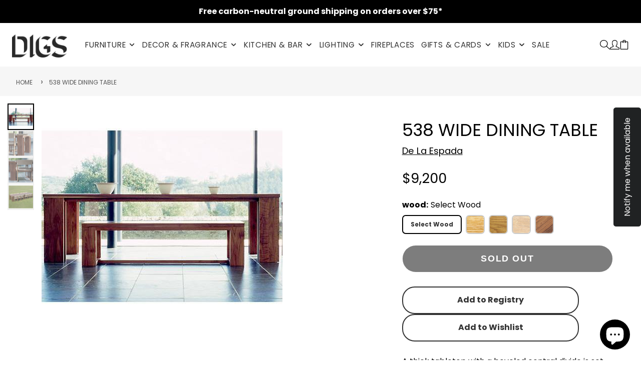

--- FILE ---
content_type: text/html; charset=utf-8
request_url: https://digsshowroom.com/products/538-wide-dining-table
body_size: 53728
content:
<!doctype html> 
<html class="no-js" lang="en">
  <head>
    <meta charset="utf-8">
    <meta http-equiv="X-UA-Compatible" content="IE=edge">
    <meta name="viewport" content="width=device-width,initial-scale=1">
    <meta name="theme-color" content="">
    <link rel="canonical" href="https://digsshowroom.com/products/538-wide-dining-table">
    <link rel="preconnect" href="https://cdn.shopify.com" crossorigin>
    <meta name="google-site-verification" content="IELfafL0mwfexkBHXLajw9oKJTQ5n_GDfRF9iJr41p4" />
    <meta name="google-site-verification" content="n3o82iHh5SiNxvvMuMlu5GEjj3NZIZ8FqnshIJW5VhA" />
    <meta name="facebook-domain-verification" content="p1e2umoj4053msyo9srbko4yjmnnr4" /><link rel="icon" type="image/png" href="//digsshowroom.com/cdn/shop/files/favicon_b58ba043-962c-48a9-95e5-8e4f14ef7ec4_32x32.png?v=1648124603"><link rel="preconnect" href="https://fonts.shopifycdn.com" crossorigin>
    
    
    
      <title>538 Wide Dining Table | De La Espada | Digs</title>
      
        <meta name="description" content="The 538 Wide Dining Table by De La Espada&#39;s thick tabletop with a beveled central divide is set upon wide legs whose design recalls the I-beam. Lavish use of premium solid wood gives this table a richness ideal for formal dining. Buy the 538 Wide Dining Table at Digs today!">
      
    

    

<meta property="og:site_name" content="DIGS">
<meta property="og:url" content="https://digsshowroom.com/products/538-wide-dining-table">
<meta property="og:title" content="538 Wide Dining Table | De La Espada | Digs">
<meta property="og:type" content="product">
<meta property="og:description" content="The 538 Wide Dining Table by De La Espada&#39;s thick tabletop with a beveled central divide is set upon wide legs whose design recalls the I-beam. Lavish use of premium solid wood gives this table a richness ideal for formal dining. Buy the 538 Wide Dining Table at Digs today!"><meta property="og:image" content="http://digsshowroom.com/cdn/shop/files/538-wide-dining-table-508572.jpg?v=1734740985">
  <meta property="og:image:secure_url" content="https://digsshowroom.com/cdn/shop/files/538-wide-dining-table-508572.jpg?v=1734740985">
  <meta property="og:image:width" content="481">
  <meta property="og:image:height" content="481"><meta property="og:price:amount" content="9,200.00">
  <meta property="og:price:currency" content="USD"><meta name="twitter:site" content="@DigsShowroom"><meta name="twitter:card" content="summary_large_image">
<meta name="twitter:title" content="538 Wide Dining Table | De La Espada | Digs">
<meta name="twitter:description" content="The 538 Wide Dining Table by De La Espada&#39;s thick tabletop with a beveled central divide is set upon wide legs whose design recalls the I-beam. Lavish use of premium solid wood gives this table a richness ideal for formal dining. Buy the 538 Wide Dining Table at Digs today!">

    <script src="//digsshowroom.com/cdn/shop/t/16/assets/core.js?v=4000778520875662021714489084" defer="defer"></script>

    <script type="text/javascript" src="https://cdnjs.cloudflare.com/ajax/libs/jquery/3.3.1/jquery.min.js" defer="defer" preload></script><script>window.performance && window.performance.mark && window.performance.mark('shopify.content_for_header.start');</script><meta name="google-site-verification" content="1xeZZl9FEOrAGah9DTnv47eCuIPS-ynoBwGxPArtGYY">
<meta name="facebook-domain-verification" content="p1e2umoj4053msyo9srbko4yjmnnr4">
<meta id="shopify-digital-wallet" name="shopify-digital-wallet" content="/44090687645/digital_wallets/dialog">
<meta name="shopify-checkout-api-token" content="a80d45de915cfbe513ea85d1b12369f9">
<meta id="in-context-paypal-metadata" data-shop-id="44090687645" data-venmo-supported="false" data-environment="production" data-locale="en_US" data-paypal-v4="true" data-currency="USD">
<link rel="alternate" type="application/json+oembed" href="https://digsshowroom.com/products/538-wide-dining-table.oembed">
<script async="async" src="/checkouts/internal/preloads.js?locale=en-US"></script>
<link rel="preconnect" href="https://shop.app" crossorigin="anonymous">
<script async="async" src="https://shop.app/checkouts/internal/preloads.js?locale=en-US&shop_id=44090687645" crossorigin="anonymous"></script>
<script id="apple-pay-shop-capabilities" type="application/json">{"shopId":44090687645,"countryCode":"US","currencyCode":"USD","merchantCapabilities":["supports3DS"],"merchantId":"gid:\/\/shopify\/Shop\/44090687645","merchantName":"DIGS","requiredBillingContactFields":["postalAddress","email","phone"],"requiredShippingContactFields":["postalAddress","email","phone"],"shippingType":"shipping","supportedNetworks":["visa","masterCard","amex","discover","elo","jcb"],"total":{"type":"pending","label":"DIGS","amount":"1.00"},"shopifyPaymentsEnabled":true,"supportsSubscriptions":true}</script>
<script id="shopify-features" type="application/json">{"accessToken":"a80d45de915cfbe513ea85d1b12369f9","betas":["rich-media-storefront-analytics"],"domain":"digsshowroom.com","predictiveSearch":true,"shopId":44090687645,"locale":"en"}</script>
<script>var Shopify = Shopify || {};
Shopify.shop = "shop-digs.myshopify.com";
Shopify.locale = "en";
Shopify.currency = {"active":"USD","rate":"1.0"};
Shopify.country = "US";
Shopify.theme = {"name":"MODD APPS - Galleria (MHT-Dev) Apr 17","id":141596819677,"schema_name":"Galleria","schema_version":"3.0.15","theme_store_id":851,"role":"main"};
Shopify.theme.handle = "null";
Shopify.theme.style = {"id":null,"handle":null};
Shopify.cdnHost = "digsshowroom.com/cdn";
Shopify.routes = Shopify.routes || {};
Shopify.routes.root = "/";</script>
<script type="module">!function(o){(o.Shopify=o.Shopify||{}).modules=!0}(window);</script>
<script>!function(o){function n(){var o=[];function n(){o.push(Array.prototype.slice.apply(arguments))}return n.q=o,n}var t=o.Shopify=o.Shopify||{};t.loadFeatures=n(),t.autoloadFeatures=n()}(window);</script>
<script>
  window.ShopifyPay = window.ShopifyPay || {};
  window.ShopifyPay.apiHost = "shop.app\/pay";
  window.ShopifyPay.redirectState = null;
</script>
<script id="shop-js-analytics" type="application/json">{"pageType":"product"}</script>
<script defer="defer" async type="module" src="//digsshowroom.com/cdn/shopifycloud/shop-js/modules/v2/client.init-shop-cart-sync_BT-GjEfc.en.esm.js"></script>
<script defer="defer" async type="module" src="//digsshowroom.com/cdn/shopifycloud/shop-js/modules/v2/chunk.common_D58fp_Oc.esm.js"></script>
<script defer="defer" async type="module" src="//digsshowroom.com/cdn/shopifycloud/shop-js/modules/v2/chunk.modal_xMitdFEc.esm.js"></script>
<script type="module">
  await import("//digsshowroom.com/cdn/shopifycloud/shop-js/modules/v2/client.init-shop-cart-sync_BT-GjEfc.en.esm.js");
await import("//digsshowroom.com/cdn/shopifycloud/shop-js/modules/v2/chunk.common_D58fp_Oc.esm.js");
await import("//digsshowroom.com/cdn/shopifycloud/shop-js/modules/v2/chunk.modal_xMitdFEc.esm.js");

  window.Shopify.SignInWithShop?.initShopCartSync?.({"fedCMEnabled":true,"windoidEnabled":true});

</script>
<script defer="defer" async type="module" src="//digsshowroom.com/cdn/shopifycloud/shop-js/modules/v2/client.payment-terms_Ci9AEqFq.en.esm.js"></script>
<script defer="defer" async type="module" src="//digsshowroom.com/cdn/shopifycloud/shop-js/modules/v2/chunk.common_D58fp_Oc.esm.js"></script>
<script defer="defer" async type="module" src="//digsshowroom.com/cdn/shopifycloud/shop-js/modules/v2/chunk.modal_xMitdFEc.esm.js"></script>
<script type="module">
  await import("//digsshowroom.com/cdn/shopifycloud/shop-js/modules/v2/client.payment-terms_Ci9AEqFq.en.esm.js");
await import("//digsshowroom.com/cdn/shopifycloud/shop-js/modules/v2/chunk.common_D58fp_Oc.esm.js");
await import("//digsshowroom.com/cdn/shopifycloud/shop-js/modules/v2/chunk.modal_xMitdFEc.esm.js");

  
</script>
<script>
  window.Shopify = window.Shopify || {};
  if (!window.Shopify.featureAssets) window.Shopify.featureAssets = {};
  window.Shopify.featureAssets['shop-js'] = {"shop-cart-sync":["modules/v2/client.shop-cart-sync_DZOKe7Ll.en.esm.js","modules/v2/chunk.common_D58fp_Oc.esm.js","modules/v2/chunk.modal_xMitdFEc.esm.js"],"init-fed-cm":["modules/v2/client.init-fed-cm_B6oLuCjv.en.esm.js","modules/v2/chunk.common_D58fp_Oc.esm.js","modules/v2/chunk.modal_xMitdFEc.esm.js"],"shop-cash-offers":["modules/v2/client.shop-cash-offers_D2sdYoxE.en.esm.js","modules/v2/chunk.common_D58fp_Oc.esm.js","modules/v2/chunk.modal_xMitdFEc.esm.js"],"shop-login-button":["modules/v2/client.shop-login-button_QeVjl5Y3.en.esm.js","modules/v2/chunk.common_D58fp_Oc.esm.js","modules/v2/chunk.modal_xMitdFEc.esm.js"],"pay-button":["modules/v2/client.pay-button_DXTOsIq6.en.esm.js","modules/v2/chunk.common_D58fp_Oc.esm.js","modules/v2/chunk.modal_xMitdFEc.esm.js"],"shop-button":["modules/v2/client.shop-button_DQZHx9pm.en.esm.js","modules/v2/chunk.common_D58fp_Oc.esm.js","modules/v2/chunk.modal_xMitdFEc.esm.js"],"avatar":["modules/v2/client.avatar_BTnouDA3.en.esm.js"],"init-windoid":["modules/v2/client.init-windoid_CR1B-cfM.en.esm.js","modules/v2/chunk.common_D58fp_Oc.esm.js","modules/v2/chunk.modal_xMitdFEc.esm.js"],"init-shop-for-new-customer-accounts":["modules/v2/client.init-shop-for-new-customer-accounts_C_vY_xzh.en.esm.js","modules/v2/client.shop-login-button_QeVjl5Y3.en.esm.js","modules/v2/chunk.common_D58fp_Oc.esm.js","modules/v2/chunk.modal_xMitdFEc.esm.js"],"init-shop-email-lookup-coordinator":["modules/v2/client.init-shop-email-lookup-coordinator_BI7n9ZSv.en.esm.js","modules/v2/chunk.common_D58fp_Oc.esm.js","modules/v2/chunk.modal_xMitdFEc.esm.js"],"init-shop-cart-sync":["modules/v2/client.init-shop-cart-sync_BT-GjEfc.en.esm.js","modules/v2/chunk.common_D58fp_Oc.esm.js","modules/v2/chunk.modal_xMitdFEc.esm.js"],"shop-toast-manager":["modules/v2/client.shop-toast-manager_DiYdP3xc.en.esm.js","modules/v2/chunk.common_D58fp_Oc.esm.js","modules/v2/chunk.modal_xMitdFEc.esm.js"],"init-customer-accounts":["modules/v2/client.init-customer-accounts_D9ZNqS-Q.en.esm.js","modules/v2/client.shop-login-button_QeVjl5Y3.en.esm.js","modules/v2/chunk.common_D58fp_Oc.esm.js","modules/v2/chunk.modal_xMitdFEc.esm.js"],"init-customer-accounts-sign-up":["modules/v2/client.init-customer-accounts-sign-up_iGw4briv.en.esm.js","modules/v2/client.shop-login-button_QeVjl5Y3.en.esm.js","modules/v2/chunk.common_D58fp_Oc.esm.js","modules/v2/chunk.modal_xMitdFEc.esm.js"],"shop-follow-button":["modules/v2/client.shop-follow-button_CqMgW2wH.en.esm.js","modules/v2/chunk.common_D58fp_Oc.esm.js","modules/v2/chunk.modal_xMitdFEc.esm.js"],"checkout-modal":["modules/v2/client.checkout-modal_xHeaAweL.en.esm.js","modules/v2/chunk.common_D58fp_Oc.esm.js","modules/v2/chunk.modal_xMitdFEc.esm.js"],"shop-login":["modules/v2/client.shop-login_D91U-Q7h.en.esm.js","modules/v2/chunk.common_D58fp_Oc.esm.js","modules/v2/chunk.modal_xMitdFEc.esm.js"],"lead-capture":["modules/v2/client.lead-capture_BJmE1dJe.en.esm.js","modules/v2/chunk.common_D58fp_Oc.esm.js","modules/v2/chunk.modal_xMitdFEc.esm.js"],"payment-terms":["modules/v2/client.payment-terms_Ci9AEqFq.en.esm.js","modules/v2/chunk.common_D58fp_Oc.esm.js","modules/v2/chunk.modal_xMitdFEc.esm.js"]};
</script>
<script>(function() {
  var isLoaded = false;
  function asyncLoad() {
    if (isLoaded) return;
    isLoaded = true;
    var urls = ["https:\/\/node1.itoris.com\/dpo\/storefront\/include.js?shop=shop-digs.myshopify.com","https:\/\/node1.itoris.com\/swatches\/storefront\/include.js?shop=shop-digs.myshopify.com"];
    for (var i = 0; i < urls.length; i++) {
      var s = document.createElement('script');
      s.type = 'text/javascript';
      s.async = true;
      s.src = urls[i];
      var x = document.getElementsByTagName('script')[0];
      x.parentNode.insertBefore(s, x);
    }
  };
  if(window.attachEvent) {
    window.attachEvent('onload', asyncLoad);
  } else {
    window.addEventListener('load', asyncLoad, false);
  }
})();</script>
<script id="__st">var __st={"a":44090687645,"offset":-28800,"reqid":"12da995d-e537-4be1-b896-f9b8de4a7e1f-1769059790","pageurl":"digsshowroom.com\/products\/538-wide-dining-table","u":"64e7ca8c26c1","p":"product","rtyp":"product","rid":5802398023837};</script>
<script>window.ShopifyPaypalV4VisibilityTracking = true;</script>
<script id="captcha-bootstrap">!function(){'use strict';const t='contact',e='account',n='new_comment',o=[[t,t],['blogs',n],['comments',n],[t,'customer']],c=[[e,'customer_login'],[e,'guest_login'],[e,'recover_customer_password'],[e,'create_customer']],r=t=>t.map((([t,e])=>`form[action*='/${t}']:not([data-nocaptcha='true']) input[name='form_type'][value='${e}']`)).join(','),a=t=>()=>t?[...document.querySelectorAll(t)].map((t=>t.form)):[];function s(){const t=[...o],e=r(t);return a(e)}const i='password',u='form_key',d=['recaptcha-v3-token','g-recaptcha-response','h-captcha-response',i],f=()=>{try{return window.sessionStorage}catch{return}},m='__shopify_v',_=t=>t.elements[u];function p(t,e,n=!1){try{const o=window.sessionStorage,c=JSON.parse(o.getItem(e)),{data:r}=function(t){const{data:e,action:n}=t;return t[m]||n?{data:e,action:n}:{data:t,action:n}}(c);for(const[e,n]of Object.entries(r))t.elements[e]&&(t.elements[e].value=n);n&&o.removeItem(e)}catch(o){console.error('form repopulation failed',{error:o})}}const l='form_type',E='cptcha';function T(t){t.dataset[E]=!0}const w=window,h=w.document,L='Shopify',v='ce_forms',y='captcha';let A=!1;((t,e)=>{const n=(g='f06e6c50-85a8-45c8-87d0-21a2b65856fe',I='https://cdn.shopify.com/shopifycloud/storefront-forms-hcaptcha/ce_storefront_forms_captcha_hcaptcha.v1.5.2.iife.js',D={infoText:'Protected by hCaptcha',privacyText:'Privacy',termsText:'Terms'},(t,e,n)=>{const o=w[L][v],c=o.bindForm;if(c)return c(t,g,e,D).then(n);var r;o.q.push([[t,g,e,D],n]),r=I,A||(h.body.append(Object.assign(h.createElement('script'),{id:'captcha-provider',async:!0,src:r})),A=!0)});var g,I,D;w[L]=w[L]||{},w[L][v]=w[L][v]||{},w[L][v].q=[],w[L][y]=w[L][y]||{},w[L][y].protect=function(t,e){n(t,void 0,e),T(t)},Object.freeze(w[L][y]),function(t,e,n,w,h,L){const[v,y,A,g]=function(t,e,n){const i=e?o:[],u=t?c:[],d=[...i,...u],f=r(d),m=r(i),_=r(d.filter((([t,e])=>n.includes(e))));return[a(f),a(m),a(_),s()]}(w,h,L),I=t=>{const e=t.target;return e instanceof HTMLFormElement?e:e&&e.form},D=t=>v().includes(t);t.addEventListener('submit',(t=>{const e=I(t);if(!e)return;const n=D(e)&&!e.dataset.hcaptchaBound&&!e.dataset.recaptchaBound,o=_(e),c=g().includes(e)&&(!o||!o.value);(n||c)&&t.preventDefault(),c&&!n&&(function(t){try{if(!f())return;!function(t){const e=f();if(!e)return;const n=_(t);if(!n)return;const o=n.value;o&&e.removeItem(o)}(t);const e=Array.from(Array(32),(()=>Math.random().toString(36)[2])).join('');!function(t,e){_(t)||t.append(Object.assign(document.createElement('input'),{type:'hidden',name:u})),t.elements[u].value=e}(t,e),function(t,e){const n=f();if(!n)return;const o=[...t.querySelectorAll(`input[type='${i}']`)].map((({name:t})=>t)),c=[...d,...o],r={};for(const[a,s]of new FormData(t).entries())c.includes(a)||(r[a]=s);n.setItem(e,JSON.stringify({[m]:1,action:t.action,data:r}))}(t,e)}catch(e){console.error('failed to persist form',e)}}(e),e.submit())}));const S=(t,e)=>{t&&!t.dataset[E]&&(n(t,e.some((e=>e===t))),T(t))};for(const o of['focusin','change'])t.addEventListener(o,(t=>{const e=I(t);D(e)&&S(e,y())}));const B=e.get('form_key'),M=e.get(l),P=B&&M;t.addEventListener('DOMContentLoaded',(()=>{const t=y();if(P)for(const e of t)e.elements[l].value===M&&p(e,B);[...new Set([...A(),...v().filter((t=>'true'===t.dataset.shopifyCaptcha))])].forEach((e=>S(e,t)))}))}(h,new URLSearchParams(w.location.search),n,t,e,['guest_login'])})(!0,!0)}();</script>
<script integrity="sha256-4kQ18oKyAcykRKYeNunJcIwy7WH5gtpwJnB7kiuLZ1E=" data-source-attribution="shopify.loadfeatures" defer="defer" src="//digsshowroom.com/cdn/shopifycloud/storefront/assets/storefront/load_feature-a0a9edcb.js" crossorigin="anonymous"></script>
<script crossorigin="anonymous" defer="defer" src="//digsshowroom.com/cdn/shopifycloud/storefront/assets/shopify_pay/storefront-65b4c6d7.js?v=20250812"></script>
<script data-source-attribution="shopify.dynamic_checkout.dynamic.init">var Shopify=Shopify||{};Shopify.PaymentButton=Shopify.PaymentButton||{isStorefrontPortableWallets:!0,init:function(){window.Shopify.PaymentButton.init=function(){};var t=document.createElement("script");t.src="https://digsshowroom.com/cdn/shopifycloud/portable-wallets/latest/portable-wallets.en.js",t.type="module",document.head.appendChild(t)}};
</script>
<script data-source-attribution="shopify.dynamic_checkout.buyer_consent">
  function portableWalletsHideBuyerConsent(e){var t=document.getElementById("shopify-buyer-consent"),n=document.getElementById("shopify-subscription-policy-button");t&&n&&(t.classList.add("hidden"),t.setAttribute("aria-hidden","true"),n.removeEventListener("click",e))}function portableWalletsShowBuyerConsent(e){var t=document.getElementById("shopify-buyer-consent"),n=document.getElementById("shopify-subscription-policy-button");t&&n&&(t.classList.remove("hidden"),t.removeAttribute("aria-hidden"),n.addEventListener("click",e))}window.Shopify?.PaymentButton&&(window.Shopify.PaymentButton.hideBuyerConsent=portableWalletsHideBuyerConsent,window.Shopify.PaymentButton.showBuyerConsent=portableWalletsShowBuyerConsent);
</script>
<script data-source-attribution="shopify.dynamic_checkout.cart.bootstrap">document.addEventListener("DOMContentLoaded",(function(){function t(){return document.querySelector("shopify-accelerated-checkout-cart, shopify-accelerated-checkout")}if(t())Shopify.PaymentButton.init();else{new MutationObserver((function(e,n){t()&&(Shopify.PaymentButton.init(),n.disconnect())})).observe(document.body,{childList:!0,subtree:!0})}}));
</script>
<link id="shopify-accelerated-checkout-styles" rel="stylesheet" media="screen" href="https://digsshowroom.com/cdn/shopifycloud/portable-wallets/latest/accelerated-checkout-backwards-compat.css" crossorigin="anonymous">
<style id="shopify-accelerated-checkout-cart">
        #shopify-buyer-consent {
  margin-top: 1em;
  display: inline-block;
  width: 100%;
}

#shopify-buyer-consent.hidden {
  display: none;
}

#shopify-subscription-policy-button {
  background: none;
  border: none;
  padding: 0;
  text-decoration: underline;
  font-size: inherit;
  cursor: pointer;
}

#shopify-subscription-policy-button::before {
  box-shadow: none;
}

      </style>

<script>window.performance && window.performance.mark && window.performance.mark('shopify.content_for_header.end');</script>

  <style data-shopify>
    @font-face {
  font-family: Poppins;
  font-weight: 400;
  font-style: normal;
  font-display: swap;
  src: url("//digsshowroom.com/cdn/fonts/poppins/poppins_n4.0ba78fa5af9b0e1a374041b3ceaadf0a43b41362.woff2") format("woff2"),
       url("//digsshowroom.com/cdn/fonts/poppins/poppins_n4.214741a72ff2596839fc9760ee7a770386cf16ca.woff") format("woff");
}

    @font-face {
  font-family: Poppins;
  font-weight: 700;
  font-style: normal;
  font-display: swap;
  src: url("//digsshowroom.com/cdn/fonts/poppins/poppins_n7.56758dcf284489feb014a026f3727f2f20a54626.woff2") format("woff2"),
       url("//digsshowroom.com/cdn/fonts/poppins/poppins_n7.f34f55d9b3d3205d2cd6f64955ff4b36f0cfd8da.woff") format("woff");
}

    @font-face {
  font-family: Poppins;
  font-weight: 400;
  font-style: italic;
  font-display: swap;
  src: url("//digsshowroom.com/cdn/fonts/poppins/poppins_i4.846ad1e22474f856bd6b81ba4585a60799a9f5d2.woff2") format("woff2"),
       url("//digsshowroom.com/cdn/fonts/poppins/poppins_i4.56b43284e8b52fc64c1fd271f289a39e8477e9ec.woff") format("woff");
}

    @font-face {
  font-family: Poppins;
  font-weight: 700;
  font-style: italic;
  font-display: swap;
  src: url("//digsshowroom.com/cdn/fonts/poppins/poppins_i7.42fd71da11e9d101e1e6c7932199f925f9eea42d.woff2") format("woff2"),
       url("//digsshowroom.com/cdn/fonts/poppins/poppins_i7.ec8499dbd7616004e21155106d13837fff4cf556.woff") format("woff");
}

    @font-face {
  font-family: Poppins;
  font-weight: 400;
  font-style: normal;
  font-display: swap;
  src: url("//digsshowroom.com/cdn/fonts/poppins/poppins_n4.0ba78fa5af9b0e1a374041b3ceaadf0a43b41362.woff2") format("woff2"),
       url("//digsshowroom.com/cdn/fonts/poppins/poppins_n4.214741a72ff2596839fc9760ee7a770386cf16ca.woff") format("woff");
}


    :root {
      --font-body-family: Poppins, sans-serif;
      --font-body-style: normal;
      --font-body-weight: 400;
      --font-body-weight-bold: bold;

      --font-heading-family: Poppins, sans-serif;
      --font-heading-style: normal;
      --font-heading-weight: 400;

      --font-size-base: 16px;

      --line-height-base: 1.5;

    
      --headings-text-transfrom: uppercase;
    


      --color-text: 0, 0, 0;
      --color-background: 255, 255, 255;
      --color-alt-background: 255, 255, 255;
      --color-accent: 0, 0, 0;
      --color-accent-c: 255, 255, 255;
      --color-border: 234, 234, 234;
      --color-sale-price: 0, 0, 0;
      --color-star-rating: 246, 164, 41;
      --color-error: 220, 53, 69;
      --color-success: 25, 135, 84;
      --color-warning: 255, 193, 84;

      --spacer: 1rem;
      --color-link: 0, 0, 0;

    
    }
  </style>

    <link href="//digsshowroom.com/cdn/shop/t/16/assets/core.css?v=105315387677124834691714489084" rel="stylesheet" type="text/css" media="all" />
    <link href="//digsshowroom.com/cdn/shop/t/16/assets/button.css?v=117237827681595765651714489084" rel="stylesheet" type="text/css" media="all" />
    <link rel="preload stylesheet" href="//digsshowroom.com/cdn/shop/t/16/assets/grid.css?v=11702592609294003071714489084" as="style">
    <link href="//digsshowroom.com/cdn/shop/t/16/assets/media.css?v=84651512050978283221714489084" rel="stylesheet" type="text/css" media="all" />
    <link href="//digsshowroom.com/cdn/shop/t/16/assets/hero.css?v=60507255014172977051714489084" rel="stylesheet" type="text/css" media="all" />
    <link href="//digsshowroom.com/cdn/shop/t/16/assets/price.css?v=102684717946833225161714489084" rel="stylesheet" type="text/css" media="all" />

    <link rel="stylesheet" href="//digsshowroom.com/cdn/shop/t/16/assets/spinner.css?v=92007237165765654941714489084" media="print" onload="this.media='all'">
    <noscript><link href="//digsshowroom.com/cdn/shop/t/16/assets/spinner.css?v=92007237165765654941714489084" rel="stylesheet" type="text/css" media="all" /></noscript>
    
<link rel="preload" as="font" href="//digsshowroom.com/cdn/fonts/poppins/poppins_n4.0ba78fa5af9b0e1a374041b3ceaadf0a43b41362.woff2" type="font/woff2" crossorigin><link rel="preload" as="font" href="//digsshowroom.com/cdn/fonts/poppins/poppins_n4.0ba78fa5af9b0e1a374041b3ceaadf0a43b41362.woff2" type="font/woff2" crossorigin><script>document.documentElement.className = document.documentElement.className.replace('no-js', 'js');</script>

    <!-- Local Business Schema -->
    <script type="application/ld+json">
    {
      "@context": "https://schema.org",
      "@type": "FurnitureStore",
      "name": "DIGS",
      "image": "https://digsshowroom.com/cdn/shop/files/digs_logo_black_256x256_f687a257-9251-4ec2-988a-2a871a57d091.png?v=1648123715",
      "@id": "https://digsshowroom.com/",
      "url": "https://digsshowroom.com/",
      "telephone": "+12064575709",
      "priceRange": "$$$",
      "address": {
        "@type": "PostalAddress",
        "streetAddress": "2002 NW Market St",
        "addressLocality": "Seattle",
        "addressRegion": "WA",
        "postalCode": "98107",
        "addressCountry": "US"
      },
      "geo": {
        "@type": "GeoCoordinates",
        "latitude": 47.66884,
        "longitude": -122.38245
      },
      "openingHoursSpecification": [{
        "@type": "OpeningHoursSpecification",
        "dayOfWeek": [
          "Monday",
          "Tuesday",
          "Wednesday",
          "Thursday",
          "Friday",
          "Saturday"
        ],
        "opens": "10:00",
        "closes": "18:00"
      },{
        "@type": "OpeningHoursSpecification",
        "dayOfWeek": "Sunday",
        "opens": "11:00",
        "closes": "17:00"
      }] 
    }
    </script>

  <!-- BEGIN app block: shopify://apps/judge-me-reviews/blocks/judgeme_core/61ccd3b1-a9f2-4160-9fe9-4fec8413e5d8 --><!-- Start of Judge.me Core -->






<link rel="dns-prefetch" href="https://cdn2.judge.me/cdn/widget_frontend">
<link rel="dns-prefetch" href="https://cdn.judge.me">
<link rel="dns-prefetch" href="https://cdn1.judge.me">
<link rel="dns-prefetch" href="https://api.judge.me">

<script data-cfasync='false' class='jdgm-settings-script'>window.jdgmSettings={"pagination":5,"disable_web_reviews":false,"badge_no_review_text":"No reviews","badge_n_reviews_text":"{{ n }} review/reviews","hide_badge_preview_if_no_reviews":true,"badge_hide_text":false,"enforce_center_preview_badge":false,"widget_title":"Customer Reviews","widget_open_form_text":"Write a review","widget_close_form_text":"Cancel review","widget_refresh_page_text":"Refresh page","widget_summary_text":"Based on {{ number_of_reviews }} review/reviews","widget_no_review_text":"Be the first to write a review","widget_name_field_text":"Display name","widget_verified_name_field_text":"Verified Name (public)","widget_name_placeholder_text":"Display name","widget_required_field_error_text":"This field is required.","widget_email_field_text":"Email address","widget_verified_email_field_text":"Verified Email (private, can not be edited)","widget_email_placeholder_text":"Your email address","widget_email_field_error_text":"Please enter a valid email address.","widget_rating_field_text":"Rating","widget_review_title_field_text":"Review Title","widget_review_title_placeholder_text":"Give your review a title","widget_review_body_field_text":"Review content","widget_review_body_placeholder_text":"Start writing here...","widget_pictures_field_text":"Picture/Video (optional)","widget_submit_review_text":"Submit Review","widget_submit_verified_review_text":"Submit Verified Review","widget_submit_success_msg_with_auto_publish":"Thank you! Please refresh the page in a few moments to see your review. You can remove or edit your review by logging into \u003ca href='https://judge.me/login' target='_blank' rel='nofollow noopener'\u003eJudge.me\u003c/a\u003e","widget_submit_success_msg_no_auto_publish":"Thank you! Your review will be published as soon as it is approved by the shop admin. You can remove or edit your review by logging into \u003ca href='https://judge.me/login' target='_blank' rel='nofollow noopener'\u003eJudge.me\u003c/a\u003e","widget_show_default_reviews_out_of_total_text":"Showing {{ n_reviews_shown }} out of {{ n_reviews }} reviews.","widget_show_all_link_text":"Show all","widget_show_less_link_text":"Show less","widget_author_said_text":"{{ reviewer_name }} said:","widget_days_text":"{{ n }} days ago","widget_weeks_text":"{{ n }} week/weeks ago","widget_months_text":"{{ n }} month/months ago","widget_years_text":"{{ n }} year/years ago","widget_yesterday_text":"Yesterday","widget_today_text":"Today","widget_replied_text":"\u003e\u003e {{ shop_name }} replied:","widget_read_more_text":"Read more","widget_reviewer_name_as_initial":"","widget_rating_filter_color":"","widget_rating_filter_see_all_text":"See all reviews","widget_sorting_most_recent_text":"Most Recent","widget_sorting_highest_rating_text":"Highest Rating","widget_sorting_lowest_rating_text":"Lowest Rating","widget_sorting_with_pictures_text":"Only Pictures","widget_sorting_most_helpful_text":"Most Helpful","widget_open_question_form_text":"Ask a question","widget_reviews_subtab_text":"Reviews","widget_questions_subtab_text":"Questions","widget_question_label_text":"Question","widget_answer_label_text":"Answer","widget_question_placeholder_text":"Write your question here","widget_submit_question_text":"Submit Question","widget_question_submit_success_text":"Thank you for your question! We will notify you once it gets answered.","verified_badge_text":"Verified","verified_badge_bg_color":"","verified_badge_text_color":"","verified_badge_placement":"left-of-reviewer-name","widget_review_max_height":"","widget_hide_border":false,"widget_social_share":false,"widget_thumb":false,"widget_review_location_show":false,"widget_location_format":"","all_reviews_include_out_of_store_products":true,"all_reviews_out_of_store_text":"(out of store)","all_reviews_pagination":100,"all_reviews_product_name_prefix_text":"about","enable_review_pictures":true,"enable_question_anwser":false,"widget_theme":"","review_date_format":"mm/dd/yyyy","default_sort_method":"most-recent","widget_product_reviews_subtab_text":"Product Reviews","widget_shop_reviews_subtab_text":"Shop Reviews","widget_other_products_reviews_text":"Reviews for other products","widget_store_reviews_subtab_text":"Store reviews","widget_no_store_reviews_text":"This store hasn't received any reviews yet","widget_web_restriction_product_reviews_text":"This product hasn't received any reviews yet","widget_no_items_text":"No items found","widget_show_more_text":"Show more","widget_write_a_store_review_text":"Write a Store Review","widget_other_languages_heading":"Reviews in Other Languages","widget_translate_review_text":"Translate review to {{ language }}","widget_translating_review_text":"Translating...","widget_show_original_translation_text":"Show original ({{ language }})","widget_translate_review_failed_text":"Review couldn't be translated.","widget_translate_review_retry_text":"Retry","widget_translate_review_try_again_later_text":"Try again later","show_product_url_for_grouped_product":false,"widget_sorting_pictures_first_text":"Pictures First","show_pictures_on_all_rev_page_mobile":false,"show_pictures_on_all_rev_page_desktop":false,"floating_tab_hide_mobile_install_preference":false,"floating_tab_button_name":"★ Reviews","floating_tab_title":"Let customers speak for us","floating_tab_button_color":"","floating_tab_button_background_color":"","floating_tab_url":"","floating_tab_url_enabled":false,"floating_tab_tab_style":"text","all_reviews_text_badge_text":"Customers rate us {{ shop.metafields.judgeme.all_reviews_rating | round: 1 }}/5 based on {{ shop.metafields.judgeme.all_reviews_count }} reviews.","all_reviews_text_badge_text_branded_style":"{{ shop.metafields.judgeme.all_reviews_rating | round: 1 }} out of 5 stars based on {{ shop.metafields.judgeme.all_reviews_count }} reviews","is_all_reviews_text_badge_a_link":false,"show_stars_for_all_reviews_text_badge":false,"all_reviews_text_badge_url":"","all_reviews_text_style":"branded","all_reviews_text_color_style":"judgeme_brand_color","all_reviews_text_color":"#108474","all_reviews_text_show_jm_brand":true,"featured_carousel_show_header":true,"featured_carousel_title":"Let customers speak for us","testimonials_carousel_title":"Customers are saying","videos_carousel_title":"Real customer stories","cards_carousel_title":"Customers are saying","featured_carousel_count_text":"from {{ n }} reviews","featured_carousel_add_link_to_all_reviews_page":false,"featured_carousel_url":"","featured_carousel_show_images":true,"featured_carousel_autoslide_interval":5,"featured_carousel_arrows_on_the_sides":false,"featured_carousel_height":250,"featured_carousel_width":80,"featured_carousel_image_size":0,"featured_carousel_image_height":250,"featured_carousel_arrow_color":"#eeeeee","verified_count_badge_style":"branded","verified_count_badge_orientation":"horizontal","verified_count_badge_color_style":"judgeme_brand_color","verified_count_badge_color":"#108474","is_verified_count_badge_a_link":false,"verified_count_badge_url":"","verified_count_badge_show_jm_brand":true,"widget_rating_preset_default":5,"widget_first_sub_tab":"product-reviews","widget_show_histogram":true,"widget_histogram_use_custom_color":false,"widget_pagination_use_custom_color":false,"widget_star_use_custom_color":false,"widget_verified_badge_use_custom_color":false,"widget_write_review_use_custom_color":false,"picture_reminder_submit_button":"Upload Pictures","enable_review_videos":false,"mute_video_by_default":false,"widget_sorting_videos_first_text":"Videos First","widget_review_pending_text":"Pending","featured_carousel_items_for_large_screen":3,"social_share_options_order":"Facebook,Twitter","remove_microdata_snippet":true,"disable_json_ld":false,"enable_json_ld_products":false,"preview_badge_show_question_text":false,"preview_badge_no_question_text":"No questions","preview_badge_n_question_text":"{{ number_of_questions }} question/questions","qa_badge_show_icon":false,"qa_badge_position":"same-row","remove_judgeme_branding":false,"widget_add_search_bar":false,"widget_search_bar_placeholder":"Search","widget_sorting_verified_only_text":"Verified only","featured_carousel_theme":"default","featured_carousel_show_rating":true,"featured_carousel_show_title":true,"featured_carousel_show_body":true,"featured_carousel_show_date":false,"featured_carousel_show_reviewer":true,"featured_carousel_show_product":false,"featured_carousel_header_background_color":"#108474","featured_carousel_header_text_color":"#ffffff","featured_carousel_name_product_separator":"reviewed","featured_carousel_full_star_background":"#108474","featured_carousel_empty_star_background":"#dadada","featured_carousel_vertical_theme_background":"#f9fafb","featured_carousel_verified_badge_enable":true,"featured_carousel_verified_badge_color":"#108474","featured_carousel_border_style":"round","featured_carousel_review_line_length_limit":3,"featured_carousel_more_reviews_button_text":"Read more reviews","featured_carousel_view_product_button_text":"View product","all_reviews_page_load_reviews_on":"scroll","all_reviews_page_load_more_text":"Load More Reviews","disable_fb_tab_reviews":false,"enable_ajax_cdn_cache":false,"widget_public_name_text":"displayed publicly like","default_reviewer_name":"John Smith","default_reviewer_name_has_non_latin":true,"widget_reviewer_anonymous":"Anonymous","medals_widget_title":"Judge.me Review Medals","medals_widget_background_color":"#f9fafb","medals_widget_position":"footer_all_pages","medals_widget_border_color":"#f9fafb","medals_widget_verified_text_position":"left","medals_widget_use_monochromatic_version":false,"medals_widget_elements_color":"#108474","show_reviewer_avatar":true,"widget_invalid_yt_video_url_error_text":"Not a YouTube video URL","widget_max_length_field_error_text":"Please enter no more than {0} characters.","widget_show_country_flag":false,"widget_show_collected_via_shop_app":true,"widget_verified_by_shop_badge_style":"light","widget_verified_by_shop_text":"Verified by Shop","widget_show_photo_gallery":false,"widget_load_with_code_splitting":true,"widget_ugc_install_preference":false,"widget_ugc_title":"Made by us, Shared by you","widget_ugc_subtitle":"Tag us to see your picture featured in our page","widget_ugc_arrows_color":"#ffffff","widget_ugc_primary_button_text":"Buy Now","widget_ugc_primary_button_background_color":"#108474","widget_ugc_primary_button_text_color":"#ffffff","widget_ugc_primary_button_border_width":"0","widget_ugc_primary_button_border_style":"none","widget_ugc_primary_button_border_color":"#108474","widget_ugc_primary_button_border_radius":"25","widget_ugc_secondary_button_text":"Load More","widget_ugc_secondary_button_background_color":"#ffffff","widget_ugc_secondary_button_text_color":"#108474","widget_ugc_secondary_button_border_width":"2","widget_ugc_secondary_button_border_style":"solid","widget_ugc_secondary_button_border_color":"#108474","widget_ugc_secondary_button_border_radius":"25","widget_ugc_reviews_button_text":"View Reviews","widget_ugc_reviews_button_background_color":"#ffffff","widget_ugc_reviews_button_text_color":"#108474","widget_ugc_reviews_button_border_width":"2","widget_ugc_reviews_button_border_style":"solid","widget_ugc_reviews_button_border_color":"#108474","widget_ugc_reviews_button_border_radius":"25","widget_ugc_reviews_button_link_to":"judgeme-reviews-page","widget_ugc_show_post_date":true,"widget_ugc_max_width":"800","widget_rating_metafield_value_type":true,"widget_primary_color":"#000000","widget_enable_secondary_color":false,"widget_secondary_color":"#edf5f5","widget_summary_average_rating_text":"{{ average_rating }} out of 5","widget_media_grid_title":"Customer photos \u0026 videos","widget_media_grid_see_more_text":"See more","widget_round_style":false,"widget_show_product_medals":true,"widget_verified_by_judgeme_text":"Verified by Judge.me","widget_show_store_medals":true,"widget_verified_by_judgeme_text_in_store_medals":"Verified by Judge.me","widget_media_field_exceed_quantity_message":"Sorry, we can only accept {{ max_media }} for one review.","widget_media_field_exceed_limit_message":"{{ file_name }} is too large, please select a {{ media_type }} less than {{ size_limit }}MB.","widget_review_submitted_text":"Review Submitted!","widget_question_submitted_text":"Question Submitted!","widget_close_form_text_question":"Cancel","widget_write_your_answer_here_text":"Write your answer here","widget_enabled_branded_link":true,"widget_show_collected_by_judgeme":true,"widget_reviewer_name_color":"","widget_write_review_text_color":"","widget_write_review_bg_color":"","widget_collected_by_judgeme_text":"collected by Judge.me","widget_pagination_type":"standard","widget_load_more_text":"Load More","widget_load_more_color":"#108474","widget_full_review_text":"Full Review","widget_read_more_reviews_text":"Read More Reviews","widget_read_questions_text":"Read Questions","widget_questions_and_answers_text":"Questions \u0026 Answers","widget_verified_by_text":"Verified by","widget_verified_text":"Verified","widget_number_of_reviews_text":"{{ number_of_reviews }} reviews","widget_back_button_text":"Back","widget_next_button_text":"Next","widget_custom_forms_filter_button":"Filters","custom_forms_style":"horizontal","widget_show_review_information":false,"how_reviews_are_collected":"How reviews are collected?","widget_show_review_keywords":false,"widget_gdpr_statement":"How we use your data: We'll only contact you about the review you left, and only if necessary. By submitting your review, you agree to Judge.me's \u003ca href='https://judge.me/terms' target='_blank' rel='nofollow noopener'\u003eterms\u003c/a\u003e, \u003ca href='https://judge.me/privacy' target='_blank' rel='nofollow noopener'\u003eprivacy\u003c/a\u003e and \u003ca href='https://judge.me/content-policy' target='_blank' rel='nofollow noopener'\u003econtent\u003c/a\u003e policies.","widget_multilingual_sorting_enabled":false,"widget_translate_review_content_enabled":false,"widget_translate_review_content_method":"manual","popup_widget_review_selection":"automatically_with_pictures","popup_widget_round_border_style":true,"popup_widget_show_title":true,"popup_widget_show_body":true,"popup_widget_show_reviewer":false,"popup_widget_show_product":true,"popup_widget_show_pictures":true,"popup_widget_use_review_picture":true,"popup_widget_show_on_home_page":true,"popup_widget_show_on_product_page":true,"popup_widget_show_on_collection_page":true,"popup_widget_show_on_cart_page":true,"popup_widget_position":"bottom_left","popup_widget_first_review_delay":5,"popup_widget_duration":5,"popup_widget_interval":5,"popup_widget_review_count":5,"popup_widget_hide_on_mobile":true,"review_snippet_widget_round_border_style":true,"review_snippet_widget_card_color":"#FFFFFF","review_snippet_widget_slider_arrows_background_color":"#FFFFFF","review_snippet_widget_slider_arrows_color":"#000000","review_snippet_widget_star_color":"#108474","show_product_variant":false,"all_reviews_product_variant_label_text":"Variant: ","widget_show_verified_branding":true,"widget_ai_summary_title":"Customers say","widget_ai_summary_disclaimer":"AI-powered review summary based on recent customer reviews","widget_show_ai_summary":false,"widget_show_ai_summary_bg":false,"widget_show_review_title_input":true,"redirect_reviewers_invited_via_email":"external_form","request_store_review_after_product_review":false,"request_review_other_products_in_order":false,"review_form_color_scheme":"default","review_form_corner_style":"square","review_form_star_color":{},"review_form_text_color":"#333333","review_form_background_color":"#ffffff","review_form_field_background_color":"#fafafa","review_form_button_color":{},"review_form_button_text_color":"#ffffff","review_form_modal_overlay_color":"#000000","review_content_screen_title_text":"How would you rate this product?","review_content_introduction_text":"We would love it if you would share a bit about your experience.","store_review_form_title_text":"How would you rate this store?","store_review_form_introduction_text":"We would love it if you would share a bit about your experience.","show_review_guidance_text":true,"one_star_review_guidance_text":"Poor","five_star_review_guidance_text":"Great","customer_information_screen_title_text":"About you","customer_information_introduction_text":"Please tell us more about you.","custom_questions_screen_title_text":"Your experience in more detail","custom_questions_introduction_text":"Here are a few questions to help us understand more about your experience.","review_submitted_screen_title_text":"Thanks for your review!","review_submitted_screen_thank_you_text":"We are processing it and it will appear on the store soon.","review_submitted_screen_email_verification_text":"Please confirm your email by clicking the link we just sent you. This helps us keep reviews authentic.","review_submitted_request_store_review_text":"Would you like to share your experience of shopping with us?","review_submitted_review_other_products_text":"Would you like to review these products?","store_review_screen_title_text":"Would you like to share your experience of shopping with us?","store_review_introduction_text":"We value your feedback and use it to improve. Please share any thoughts or suggestions you have.","reviewer_media_screen_title_picture_text":"Share a picture","reviewer_media_introduction_picture_text":"Upload a photo to support your review.","reviewer_media_screen_title_video_text":"Share a video","reviewer_media_introduction_video_text":"Upload a video to support your review.","reviewer_media_screen_title_picture_or_video_text":"Share a picture or video","reviewer_media_introduction_picture_or_video_text":"Upload a photo or video to support your review.","reviewer_media_youtube_url_text":"Paste your Youtube URL here","advanced_settings_next_step_button_text":"Next","advanced_settings_close_review_button_text":"Close","modal_write_review_flow":false,"write_review_flow_required_text":"Required","write_review_flow_privacy_message_text":"We respect your privacy.","write_review_flow_anonymous_text":"Post review as anonymous","write_review_flow_visibility_text":"This won't be visible to other customers.","write_review_flow_multiple_selection_help_text":"Select as many as you like","write_review_flow_single_selection_help_text":"Select one option","write_review_flow_required_field_error_text":"This field is required","write_review_flow_invalid_email_error_text":"Please enter a valid email address","write_review_flow_max_length_error_text":"Max. {{ max_length }} characters.","write_review_flow_media_upload_text":"\u003cb\u003eClick to upload\u003c/b\u003e or drag and drop","write_review_flow_gdpr_statement":"We'll only contact you about your review if necessary. By submitting your review, you agree to our \u003ca href='https://judge.me/terms' target='_blank' rel='nofollow noopener'\u003eterms and conditions\u003c/a\u003e and \u003ca href='https://judge.me/privacy' target='_blank' rel='nofollow noopener'\u003eprivacy policy\u003c/a\u003e.","rating_only_reviews_enabled":false,"show_negative_reviews_help_screen":false,"new_review_flow_help_screen_rating_threshold":3,"negative_review_resolution_screen_title_text":"Tell us more","negative_review_resolution_text":"Your experience matters to us. If there were issues with your purchase, we're here to help. Feel free to reach out to us, we'd love the opportunity to make things right.","negative_review_resolution_button_text":"Contact us","negative_review_resolution_proceed_with_review_text":"Leave a review","negative_review_resolution_subject":"Issue with purchase from {{ shop_name }}.{{ order_name }}","preview_badge_collection_page_install_status":false,"widget_review_custom_css":"","preview_badge_custom_css":"","preview_badge_stars_count":"5-stars","featured_carousel_custom_css":"","floating_tab_custom_css":"","all_reviews_widget_custom_css":"","medals_widget_custom_css":"","verified_badge_custom_css":"","all_reviews_text_custom_css":"","transparency_badges_collected_via_store_invite":false,"transparency_badges_from_another_provider":false,"transparency_badges_collected_from_store_visitor":false,"transparency_badges_collected_by_verified_review_provider":false,"transparency_badges_earned_reward":false,"transparency_badges_collected_via_store_invite_text":"Review collected via store invitation","transparency_badges_from_another_provider_text":"Review collected from another provider","transparency_badges_collected_from_store_visitor_text":"Review collected from a store visitor","transparency_badges_written_in_google_text":"Review written in Google","transparency_badges_written_in_etsy_text":"Review written in Etsy","transparency_badges_written_in_shop_app_text":"Review written in Shop App","transparency_badges_earned_reward_text":"Review earned a reward for future purchase","product_review_widget_per_page":10,"widget_store_review_label_text":"Review about the store","checkout_comment_extension_title_on_product_page":"Customer Comments","checkout_comment_extension_num_latest_comment_show":5,"checkout_comment_extension_format":"name_and_timestamp","checkout_comment_customer_name":"last_initial","checkout_comment_comment_notification":true,"preview_badge_collection_page_install_preference":false,"preview_badge_home_page_install_preference":false,"preview_badge_product_page_install_preference":false,"review_widget_install_preference":"","review_carousel_install_preference":false,"floating_reviews_tab_install_preference":"none","verified_reviews_count_badge_install_preference":false,"all_reviews_text_install_preference":false,"review_widget_best_location":false,"judgeme_medals_install_preference":false,"review_widget_revamp_enabled":false,"review_widget_qna_enabled":false,"review_widget_header_theme":"minimal","review_widget_widget_title_enabled":true,"review_widget_header_text_size":"medium","review_widget_header_text_weight":"regular","review_widget_average_rating_style":"compact","review_widget_bar_chart_enabled":true,"review_widget_bar_chart_type":"numbers","review_widget_bar_chart_style":"standard","review_widget_expanded_media_gallery_enabled":false,"review_widget_reviews_section_theme":"standard","review_widget_image_style":"thumbnails","review_widget_review_image_ratio":"square","review_widget_stars_size":"medium","review_widget_verified_badge":"standard_text","review_widget_review_title_text_size":"medium","review_widget_review_text_size":"medium","review_widget_review_text_length":"medium","review_widget_number_of_columns_desktop":3,"review_widget_carousel_transition_speed":5,"review_widget_custom_questions_answers_display":"always","review_widget_button_text_color":"#FFFFFF","review_widget_text_color":"#000000","review_widget_lighter_text_color":"#7B7B7B","review_widget_corner_styling":"soft","review_widget_review_word_singular":"review","review_widget_review_word_plural":"reviews","review_widget_voting_label":"Helpful?","review_widget_shop_reply_label":"Reply from {{ shop_name }}:","review_widget_filters_title":"Filters","qna_widget_question_word_singular":"Question","qna_widget_question_word_plural":"Questions","qna_widget_answer_reply_label":"Answer from {{ answerer_name }}:","qna_content_screen_title_text":"Ask a question about this product","qna_widget_question_required_field_error_text":"Please enter your question.","qna_widget_flow_gdpr_statement":"We'll only contact you about your question if necessary. By submitting your question, you agree to our \u003ca href='https://judge.me/terms' target='_blank' rel='nofollow noopener'\u003eterms and conditions\u003c/a\u003e and \u003ca href='https://judge.me/privacy' target='_blank' rel='nofollow noopener'\u003eprivacy policy\u003c/a\u003e.","qna_widget_question_submitted_text":"Thanks for your question!","qna_widget_close_form_text_question":"Close","qna_widget_question_submit_success_text":"We’ll notify you by email when your question is answered.","all_reviews_widget_v2025_enabled":false,"all_reviews_widget_v2025_header_theme":"default","all_reviews_widget_v2025_widget_title_enabled":true,"all_reviews_widget_v2025_header_text_size":"medium","all_reviews_widget_v2025_header_text_weight":"regular","all_reviews_widget_v2025_average_rating_style":"compact","all_reviews_widget_v2025_bar_chart_enabled":true,"all_reviews_widget_v2025_bar_chart_type":"numbers","all_reviews_widget_v2025_bar_chart_style":"standard","all_reviews_widget_v2025_expanded_media_gallery_enabled":false,"all_reviews_widget_v2025_show_store_medals":true,"all_reviews_widget_v2025_show_photo_gallery":true,"all_reviews_widget_v2025_show_review_keywords":false,"all_reviews_widget_v2025_show_ai_summary":false,"all_reviews_widget_v2025_show_ai_summary_bg":false,"all_reviews_widget_v2025_add_search_bar":false,"all_reviews_widget_v2025_default_sort_method":"most-recent","all_reviews_widget_v2025_reviews_per_page":10,"all_reviews_widget_v2025_reviews_section_theme":"default","all_reviews_widget_v2025_image_style":"thumbnails","all_reviews_widget_v2025_review_image_ratio":"square","all_reviews_widget_v2025_stars_size":"medium","all_reviews_widget_v2025_verified_badge":"bold_badge","all_reviews_widget_v2025_review_title_text_size":"medium","all_reviews_widget_v2025_review_text_size":"medium","all_reviews_widget_v2025_review_text_length":"medium","all_reviews_widget_v2025_number_of_columns_desktop":3,"all_reviews_widget_v2025_carousel_transition_speed":5,"all_reviews_widget_v2025_custom_questions_answers_display":"always","all_reviews_widget_v2025_show_product_variant":false,"all_reviews_widget_v2025_show_reviewer_avatar":true,"all_reviews_widget_v2025_reviewer_name_as_initial":"","all_reviews_widget_v2025_review_location_show":false,"all_reviews_widget_v2025_location_format":"","all_reviews_widget_v2025_show_country_flag":false,"all_reviews_widget_v2025_verified_by_shop_badge_style":"light","all_reviews_widget_v2025_social_share":false,"all_reviews_widget_v2025_social_share_options_order":"Facebook,Twitter,LinkedIn,Pinterest","all_reviews_widget_v2025_pagination_type":"standard","all_reviews_widget_v2025_button_text_color":"#FFFFFF","all_reviews_widget_v2025_text_color":"#000000","all_reviews_widget_v2025_lighter_text_color":"#7B7B7B","all_reviews_widget_v2025_corner_styling":"soft","all_reviews_widget_v2025_title":"Customer reviews","all_reviews_widget_v2025_ai_summary_title":"Customers say about this store","all_reviews_widget_v2025_no_review_text":"Be the first to write a review","platform":"shopify","branding_url":"https://app.judge.me/reviews","branding_text":"Powered by Judge.me","locale":"en","reply_name":"DIGS","widget_version":"3.0","footer":true,"autopublish":true,"review_dates":true,"enable_custom_form":false,"shop_locale":"en","enable_multi_locales_translations":true,"show_review_title_input":true,"review_verification_email_status":"always","can_be_branded":true,"reply_name_text":"DIGS"};</script> <style class='jdgm-settings-style'>.jdgm-xx{left:0}:root{--jdgm-primary-color: #000;--jdgm-secondary-color: rgba(0,0,0,0.1);--jdgm-star-color: #000;--jdgm-write-review-text-color: white;--jdgm-write-review-bg-color: #000000;--jdgm-paginate-color: #000;--jdgm-border-radius: 0;--jdgm-reviewer-name-color: #000000}.jdgm-histogram__bar-content{background-color:#000}.jdgm-rev[data-verified-buyer=true] .jdgm-rev__icon.jdgm-rev__icon:after,.jdgm-rev__buyer-badge.jdgm-rev__buyer-badge{color:white;background-color:#000}.jdgm-review-widget--small .jdgm-gallery.jdgm-gallery .jdgm-gallery__thumbnail-link:nth-child(8) .jdgm-gallery__thumbnail-wrapper.jdgm-gallery__thumbnail-wrapper:before{content:"See more"}@media only screen and (min-width: 768px){.jdgm-gallery.jdgm-gallery .jdgm-gallery__thumbnail-link:nth-child(8) .jdgm-gallery__thumbnail-wrapper.jdgm-gallery__thumbnail-wrapper:before{content:"See more"}}.jdgm-prev-badge[data-average-rating='0.00']{display:none !important}.jdgm-author-all-initials{display:none !important}.jdgm-author-last-initial{display:none !important}.jdgm-rev-widg__title{visibility:hidden}.jdgm-rev-widg__summary-text{visibility:hidden}.jdgm-prev-badge__text{visibility:hidden}.jdgm-rev__prod-link-prefix:before{content:'about'}.jdgm-rev__variant-label:before{content:'Variant: '}.jdgm-rev__out-of-store-text:before{content:'(out of store)'}@media only screen and (min-width: 768px){.jdgm-rev__pics .jdgm-rev_all-rev-page-picture-separator,.jdgm-rev__pics .jdgm-rev__product-picture{display:none}}@media only screen and (max-width: 768px){.jdgm-rev__pics .jdgm-rev_all-rev-page-picture-separator,.jdgm-rev__pics .jdgm-rev__product-picture{display:none}}.jdgm-preview-badge[data-template="product"]{display:none !important}.jdgm-preview-badge[data-template="collection"]{display:none !important}.jdgm-preview-badge[data-template="index"]{display:none !important}.jdgm-review-widget[data-from-snippet="true"]{display:none !important}.jdgm-verified-count-badget[data-from-snippet="true"]{display:none !important}.jdgm-carousel-wrapper[data-from-snippet="true"]{display:none !important}.jdgm-all-reviews-text[data-from-snippet="true"]{display:none !important}.jdgm-medals-section[data-from-snippet="true"]{display:none !important}.jdgm-ugc-media-wrapper[data-from-snippet="true"]{display:none !important}.jdgm-rev__transparency-badge[data-badge-type="review_collected_via_store_invitation"]{display:none !important}.jdgm-rev__transparency-badge[data-badge-type="review_collected_from_another_provider"]{display:none !important}.jdgm-rev__transparency-badge[data-badge-type="review_collected_from_store_visitor"]{display:none !important}.jdgm-rev__transparency-badge[data-badge-type="review_written_in_etsy"]{display:none !important}.jdgm-rev__transparency-badge[data-badge-type="review_written_in_google_business"]{display:none !important}.jdgm-rev__transparency-badge[data-badge-type="review_written_in_shop_app"]{display:none !important}.jdgm-rev__transparency-badge[data-badge-type="review_earned_for_future_purchase"]{display:none !important}.jdgm-review-snippet-widget .jdgm-rev-snippet-widget__cards-container .jdgm-rev-snippet-card{border-radius:8px;background:#fff}.jdgm-review-snippet-widget .jdgm-rev-snippet-widget__cards-container .jdgm-rev-snippet-card__rev-rating .jdgm-star{color:#108474}.jdgm-review-snippet-widget .jdgm-rev-snippet-widget__prev-btn,.jdgm-review-snippet-widget .jdgm-rev-snippet-widget__next-btn{border-radius:50%;background:#fff}.jdgm-review-snippet-widget .jdgm-rev-snippet-widget__prev-btn>svg,.jdgm-review-snippet-widget .jdgm-rev-snippet-widget__next-btn>svg{fill:#000}.jdgm-full-rev-modal.rev-snippet-widget .jm-mfp-container .jm-mfp-content,.jdgm-full-rev-modal.rev-snippet-widget .jm-mfp-container .jdgm-full-rev__icon,.jdgm-full-rev-modal.rev-snippet-widget .jm-mfp-container .jdgm-full-rev__pic-img,.jdgm-full-rev-modal.rev-snippet-widget .jm-mfp-container .jdgm-full-rev__reply{border-radius:8px}.jdgm-full-rev-modal.rev-snippet-widget .jm-mfp-container .jdgm-full-rev[data-verified-buyer="true"] .jdgm-full-rev__icon::after{border-radius:8px}.jdgm-full-rev-modal.rev-snippet-widget .jm-mfp-container .jdgm-full-rev .jdgm-rev__buyer-badge{border-radius:calc( 8px / 2 )}.jdgm-full-rev-modal.rev-snippet-widget .jm-mfp-container .jdgm-full-rev .jdgm-full-rev__replier::before{content:'DIGS'}.jdgm-full-rev-modal.rev-snippet-widget .jm-mfp-container .jdgm-full-rev .jdgm-full-rev__product-button{border-radius:calc( 8px * 6 )}
</style> <style class='jdgm-settings-style'></style>

  
  
  
  <style class='jdgm-miracle-styles'>
  @-webkit-keyframes jdgm-spin{0%{-webkit-transform:rotate(0deg);-ms-transform:rotate(0deg);transform:rotate(0deg)}100%{-webkit-transform:rotate(359deg);-ms-transform:rotate(359deg);transform:rotate(359deg)}}@keyframes jdgm-spin{0%{-webkit-transform:rotate(0deg);-ms-transform:rotate(0deg);transform:rotate(0deg)}100%{-webkit-transform:rotate(359deg);-ms-transform:rotate(359deg);transform:rotate(359deg)}}@font-face{font-family:'JudgemeStar';src:url("[data-uri]") format("woff");font-weight:normal;font-style:normal}.jdgm-star{font-family:'JudgemeStar';display:inline !important;text-decoration:none !important;padding:0 4px 0 0 !important;margin:0 !important;font-weight:bold;opacity:1;-webkit-font-smoothing:antialiased;-moz-osx-font-smoothing:grayscale}.jdgm-star:hover{opacity:1}.jdgm-star:last-of-type{padding:0 !important}.jdgm-star.jdgm--on:before{content:"\e000"}.jdgm-star.jdgm--off:before{content:"\e001"}.jdgm-star.jdgm--half:before{content:"\e002"}.jdgm-widget *{margin:0;line-height:1.4;-webkit-box-sizing:border-box;-moz-box-sizing:border-box;box-sizing:border-box;-webkit-overflow-scrolling:touch}.jdgm-hidden{display:none !important;visibility:hidden !important}.jdgm-temp-hidden{display:none}.jdgm-spinner{width:40px;height:40px;margin:auto;border-radius:50%;border-top:2px solid #eee;border-right:2px solid #eee;border-bottom:2px solid #eee;border-left:2px solid #ccc;-webkit-animation:jdgm-spin 0.8s infinite linear;animation:jdgm-spin 0.8s infinite linear}.jdgm-spinner:empty{display:block}.jdgm-prev-badge{display:block !important}

</style>


  
  
   


<script data-cfasync='false' class='jdgm-script'>
!function(e){window.jdgm=window.jdgm||{},jdgm.CDN_HOST="https://cdn2.judge.me/cdn/widget_frontend/",jdgm.CDN_HOST_ALT="https://cdn2.judge.me/cdn/widget_frontend/",jdgm.API_HOST="https://api.judge.me/",jdgm.CDN_BASE_URL="https://cdn.shopify.com/extensions/019be17e-f3a5-7af8-ad6f-79a9f502fb85/judgeme-extensions-305/assets/",
jdgm.docReady=function(d){(e.attachEvent?"complete"===e.readyState:"loading"!==e.readyState)?
setTimeout(d,0):e.addEventListener("DOMContentLoaded",d)},jdgm.loadCSS=function(d,t,o,a){
!o&&jdgm.loadCSS.requestedUrls.indexOf(d)>=0||(jdgm.loadCSS.requestedUrls.push(d),
(a=e.createElement("link")).rel="stylesheet",a.class="jdgm-stylesheet",a.media="nope!",
a.href=d,a.onload=function(){this.media="all",t&&setTimeout(t)},e.body.appendChild(a))},
jdgm.loadCSS.requestedUrls=[],jdgm.loadJS=function(e,d){var t=new XMLHttpRequest;
t.onreadystatechange=function(){4===t.readyState&&(Function(t.response)(),d&&d(t.response))},
t.open("GET",e),t.onerror=function(){if(e.indexOf(jdgm.CDN_HOST)===0&&jdgm.CDN_HOST_ALT!==jdgm.CDN_HOST){var f=e.replace(jdgm.CDN_HOST,jdgm.CDN_HOST_ALT);jdgm.loadJS(f,d)}},t.send()},jdgm.docReady((function(){(window.jdgmLoadCSS||e.querySelectorAll(
".jdgm-widget, .jdgm-all-reviews-page").length>0)&&(jdgmSettings.widget_load_with_code_splitting?
parseFloat(jdgmSettings.widget_version)>=3?jdgm.loadCSS(jdgm.CDN_HOST+"widget_v3/base.css"):
jdgm.loadCSS(jdgm.CDN_HOST+"widget/base.css"):jdgm.loadCSS(jdgm.CDN_HOST+"shopify_v2.css"),
jdgm.loadJS(jdgm.CDN_HOST+"loa"+"der.js"))}))}(document);
</script>
<noscript><link rel="stylesheet" type="text/css" media="all" href="https://cdn2.judge.me/cdn/widget_frontend/shopify_v2.css"></noscript>

<!-- BEGIN app snippet: theme_fix_tags --><script>
  (function() {
    var jdgmThemeFixes = null;
    if (!jdgmThemeFixes) return;
    var thisThemeFix = jdgmThemeFixes[Shopify.theme.id];
    if (!thisThemeFix) return;

    if (thisThemeFix.html) {
      document.addEventListener("DOMContentLoaded", function() {
        var htmlDiv = document.createElement('div');
        htmlDiv.classList.add('jdgm-theme-fix-html');
        htmlDiv.innerHTML = thisThemeFix.html;
        document.body.append(htmlDiv);
      });
    };

    if (thisThemeFix.css) {
      var styleTag = document.createElement('style');
      styleTag.classList.add('jdgm-theme-fix-style');
      styleTag.innerHTML = thisThemeFix.css;
      document.head.append(styleTag);
    };

    if (thisThemeFix.js) {
      var scriptTag = document.createElement('script');
      scriptTag.classList.add('jdgm-theme-fix-script');
      scriptTag.innerHTML = thisThemeFix.js;
      document.head.append(scriptTag);
    };
  })();
</script>
<!-- END app snippet -->
<!-- End of Judge.me Core -->



<!-- END app block --><!-- BEGIN app block: shopify://apps/gift-reggie-gift-registry/blocks/app-embed-block/00fe746e-081c-46a2-a15d-bcbd6f41b0f0 --><script type="application/json" id="gift_reggie_data">
  {
    "storefrontAccessToken": "f4d72654884f7c5a4a89921907cb6d8e",
    "registryId": null,
    "registryAdmin": null,
    "customerId": null,
    

    "productId": 5802398023837,
    "rootUrl": "\/",
    "accountLoginUrl": "\/customer_authentication\/login",
    "accountLoginReturnParam": "return_to=",
    "currentLanguage": null,

    "button_layout": "column",
    "button_order": "registry_wishlist",
    "button_alignment": "justify",
    "behavior_on_no_id": "disable",
    "wishlist_button_visibility": "everyone",
    "registry_button_visibility": "everyone",
    "registry_button_behavior": "ajax",
    "online_store_version": "2",
    "button_location_override": "",
    "button_location_override_position": "before",

    "wishlist_button_appearance": "button",
    "registry_button_appearance": "button",
    "wishlist_button_classname": "",
    "registry_button_classname": "",
    "wishlist_button_image_not_present": null,
    "wishlist_button_image_is_present": null,
    "registry_button_image": null,

    "checkout_button_selector": "#cart-form \u003e div.\\#cart \u003e div \u003e div.\\#col.\\@4.\\#cart-col \u003e div \u003e div \u003e div.\\#cart-checkout-buttons \u003e button",

    "i18n": {
      "wishlist": {
        "idleAdd": "Add to Wishlist",
        "idleRemove": "Remove from Wishlist",
        "pending": "...",
        "successAdd": "Added to Wishlist",
        "successRemove": "Removed from Wishlist",
        "noVariant": "Add to Wishlist",
        "error": "Error"
      },
      "registry": {
        "idleAdd": "Add to Registry",
        "idleRemove": "Remove from Registry",
        "pending": "...",
        "successAdd": "Added to Registry",
        "successRemove": "Removed from Registry",
        "noVariant": "Add to Registry",
        "error": "Error"
      }
    }
  }
</script>
<style>
  :root {
    --gift-reggie-wishlist-button-background-color: #ffffff;
    --gift-reggie-wishlist-button-text-color: #333333;
    --gift-reggie-registry-button-background-color: #ffffff;
    --gift-reggie-registry-button-text-color: #333333;
  }
</style><style>
    .giftreggie-pdp-registry-cta.giftreggie-pdp-registry-cta--button,.giftreggie-pdp-wishlist-cta.giftreggie-pdp-wishlist-cta--button{
padding: 13.5px 12px;
border-radius: 25px;
font-weight:700;
}
.giftreggie-pdp-button-area{
width:84%;
}
.giftreggie-pdp-registry-cta.giftreggie-pdp-registry-cta--button:hover,.giftreggie-pdp-wishlist-cta.giftreggie-pdp-wishlist-cta--button:hover {
  background-color: rgb(51 51 51);
  color: white;
}
  </style>
<!-- END app block --><script src="https://cdn.shopify.com/extensions/019be17e-f3a5-7af8-ad6f-79a9f502fb85/judgeme-extensions-305/assets/loader.js" type="text/javascript" defer="defer"></script>
<script src="https://cdn.shopify.com/extensions/e8878072-2f6b-4e89-8082-94b04320908d/inbox-1254/assets/inbox-chat-loader.js" type="text/javascript" defer="defer"></script>
<script src="https://cdn.shopify.com/extensions/019be27e-ba89-70c4-b190-390282399118/gift-reggie-gift-registry-126/assets/app-embed-block.js" type="text/javascript" defer="defer"></script>
<link href="https://cdn.shopify.com/extensions/019be27e-ba89-70c4-b190-390282399118/gift-reggie-gift-registry-126/assets/app-embed-block.css" rel="stylesheet" type="text/css" media="all">
<link href="https://monorail-edge.shopifysvc.com" rel="dns-prefetch">
<script>(function(){if ("sendBeacon" in navigator && "performance" in window) {try {var session_token_from_headers = performance.getEntriesByType('navigation')[0].serverTiming.find(x => x.name == '_s').description;} catch {var session_token_from_headers = undefined;}var session_cookie_matches = document.cookie.match(/_shopify_s=([^;]*)/);var session_token_from_cookie = session_cookie_matches && session_cookie_matches.length === 2 ? session_cookie_matches[1] : "";var session_token = session_token_from_headers || session_token_from_cookie || "";function handle_abandonment_event(e) {var entries = performance.getEntries().filter(function(entry) {return /monorail-edge.shopifysvc.com/.test(entry.name);});if (!window.abandonment_tracked && entries.length === 0) {window.abandonment_tracked = true;var currentMs = Date.now();var navigation_start = performance.timing.navigationStart;var payload = {shop_id: 44090687645,url: window.location.href,navigation_start,duration: currentMs - navigation_start,session_token,page_type: "product"};window.navigator.sendBeacon("https://monorail-edge.shopifysvc.com/v1/produce", JSON.stringify({schema_id: "online_store_buyer_site_abandonment/1.1",payload: payload,metadata: {event_created_at_ms: currentMs,event_sent_at_ms: currentMs}}));}}window.addEventListener('pagehide', handle_abandonment_event);}}());</script>
<script id="web-pixels-manager-setup">(function e(e,d,r,n,o){if(void 0===o&&(o={}),!Boolean(null===(a=null===(i=window.Shopify)||void 0===i?void 0:i.analytics)||void 0===a?void 0:a.replayQueue)){var i,a;window.Shopify=window.Shopify||{};var t=window.Shopify;t.analytics=t.analytics||{};var s=t.analytics;s.replayQueue=[],s.publish=function(e,d,r){return s.replayQueue.push([e,d,r]),!0};try{self.performance.mark("wpm:start")}catch(e){}var l=function(){var e={modern:/Edge?\/(1{2}[4-9]|1[2-9]\d|[2-9]\d{2}|\d{4,})\.\d+(\.\d+|)|Firefox\/(1{2}[4-9]|1[2-9]\d|[2-9]\d{2}|\d{4,})\.\d+(\.\d+|)|Chrom(ium|e)\/(9{2}|\d{3,})\.\d+(\.\d+|)|(Maci|X1{2}).+ Version\/(15\.\d+|(1[6-9]|[2-9]\d|\d{3,})\.\d+)([,.]\d+|)( \(\w+\)|)( Mobile\/\w+|) Safari\/|Chrome.+OPR\/(9{2}|\d{3,})\.\d+\.\d+|(CPU[ +]OS|iPhone[ +]OS|CPU[ +]iPhone|CPU IPhone OS|CPU iPad OS)[ +]+(15[._]\d+|(1[6-9]|[2-9]\d|\d{3,})[._]\d+)([._]\d+|)|Android:?[ /-](13[3-9]|1[4-9]\d|[2-9]\d{2}|\d{4,})(\.\d+|)(\.\d+|)|Android.+Firefox\/(13[5-9]|1[4-9]\d|[2-9]\d{2}|\d{4,})\.\d+(\.\d+|)|Android.+Chrom(ium|e)\/(13[3-9]|1[4-9]\d|[2-9]\d{2}|\d{4,})\.\d+(\.\d+|)|SamsungBrowser\/([2-9]\d|\d{3,})\.\d+/,legacy:/Edge?\/(1[6-9]|[2-9]\d|\d{3,})\.\d+(\.\d+|)|Firefox\/(5[4-9]|[6-9]\d|\d{3,})\.\d+(\.\d+|)|Chrom(ium|e)\/(5[1-9]|[6-9]\d|\d{3,})\.\d+(\.\d+|)([\d.]+$|.*Safari\/(?![\d.]+ Edge\/[\d.]+$))|(Maci|X1{2}).+ Version\/(10\.\d+|(1[1-9]|[2-9]\d|\d{3,})\.\d+)([,.]\d+|)( \(\w+\)|)( Mobile\/\w+|) Safari\/|Chrome.+OPR\/(3[89]|[4-9]\d|\d{3,})\.\d+\.\d+|(CPU[ +]OS|iPhone[ +]OS|CPU[ +]iPhone|CPU IPhone OS|CPU iPad OS)[ +]+(10[._]\d+|(1[1-9]|[2-9]\d|\d{3,})[._]\d+)([._]\d+|)|Android:?[ /-](13[3-9]|1[4-9]\d|[2-9]\d{2}|\d{4,})(\.\d+|)(\.\d+|)|Mobile Safari.+OPR\/([89]\d|\d{3,})\.\d+\.\d+|Android.+Firefox\/(13[5-9]|1[4-9]\d|[2-9]\d{2}|\d{4,})\.\d+(\.\d+|)|Android.+Chrom(ium|e)\/(13[3-9]|1[4-9]\d|[2-9]\d{2}|\d{4,})\.\d+(\.\d+|)|Android.+(UC? ?Browser|UCWEB|U3)[ /]?(15\.([5-9]|\d{2,})|(1[6-9]|[2-9]\d|\d{3,})\.\d+)\.\d+|SamsungBrowser\/(5\.\d+|([6-9]|\d{2,})\.\d+)|Android.+MQ{2}Browser\/(14(\.(9|\d{2,})|)|(1[5-9]|[2-9]\d|\d{3,})(\.\d+|))(\.\d+|)|K[Aa][Ii]OS\/(3\.\d+|([4-9]|\d{2,})\.\d+)(\.\d+|)/},d=e.modern,r=e.legacy,n=navigator.userAgent;return n.match(d)?"modern":n.match(r)?"legacy":"unknown"}(),u="modern"===l?"modern":"legacy",c=(null!=n?n:{modern:"",legacy:""})[u],f=function(e){return[e.baseUrl,"/wpm","/b",e.hashVersion,"modern"===e.buildTarget?"m":"l",".js"].join("")}({baseUrl:d,hashVersion:r,buildTarget:u}),m=function(e){var d=e.version,r=e.bundleTarget,n=e.surface,o=e.pageUrl,i=e.monorailEndpoint;return{emit:function(e){var a=e.status,t=e.errorMsg,s=(new Date).getTime(),l=JSON.stringify({metadata:{event_sent_at_ms:s},events:[{schema_id:"web_pixels_manager_load/3.1",payload:{version:d,bundle_target:r,page_url:o,status:a,surface:n,error_msg:t},metadata:{event_created_at_ms:s}}]});if(!i)return console&&console.warn&&console.warn("[Web Pixels Manager] No Monorail endpoint provided, skipping logging."),!1;try{return self.navigator.sendBeacon.bind(self.navigator)(i,l)}catch(e){}var u=new XMLHttpRequest;try{return u.open("POST",i,!0),u.setRequestHeader("Content-Type","text/plain"),u.send(l),!0}catch(e){return console&&console.warn&&console.warn("[Web Pixels Manager] Got an unhandled error while logging to Monorail."),!1}}}}({version:r,bundleTarget:l,surface:e.surface,pageUrl:self.location.href,monorailEndpoint:e.monorailEndpoint});try{o.browserTarget=l,function(e){var d=e.src,r=e.async,n=void 0===r||r,o=e.onload,i=e.onerror,a=e.sri,t=e.scriptDataAttributes,s=void 0===t?{}:t,l=document.createElement("script"),u=document.querySelector("head"),c=document.querySelector("body");if(l.async=n,l.src=d,a&&(l.integrity=a,l.crossOrigin="anonymous"),s)for(var f in s)if(Object.prototype.hasOwnProperty.call(s,f))try{l.dataset[f]=s[f]}catch(e){}if(o&&l.addEventListener("load",o),i&&l.addEventListener("error",i),u)u.appendChild(l);else{if(!c)throw new Error("Did not find a head or body element to append the script");c.appendChild(l)}}({src:f,async:!0,onload:function(){if(!function(){var e,d;return Boolean(null===(d=null===(e=window.Shopify)||void 0===e?void 0:e.analytics)||void 0===d?void 0:d.initialized)}()){var d=window.webPixelsManager.init(e)||void 0;if(d){var r=window.Shopify.analytics;r.replayQueue.forEach((function(e){var r=e[0],n=e[1],o=e[2];d.publishCustomEvent(r,n,o)})),r.replayQueue=[],r.publish=d.publishCustomEvent,r.visitor=d.visitor,r.initialized=!0}}},onerror:function(){return m.emit({status:"failed",errorMsg:"".concat(f," has failed to load")})},sri:function(e){var d=/^sha384-[A-Za-z0-9+/=]+$/;return"string"==typeof e&&d.test(e)}(c)?c:"",scriptDataAttributes:o}),m.emit({status:"loading"})}catch(e){m.emit({status:"failed",errorMsg:(null==e?void 0:e.message)||"Unknown error"})}}})({shopId: 44090687645,storefrontBaseUrl: "https://digsshowroom.com",extensionsBaseUrl: "https://extensions.shopifycdn.com/cdn/shopifycloud/web-pixels-manager",monorailEndpoint: "https://monorail-edge.shopifysvc.com/unstable/produce_batch",surface: "storefront-renderer",enabledBetaFlags: ["2dca8a86"],webPixelsConfigList: [{"id":"1959690461","configuration":"{\"config\":\"{\\\"google_tag_ids\\\":[\\\"G-J062VEP2HX\\\",\\\"GT-K8M242DZ\\\"],\\\"target_country\\\":\\\"ZZ\\\",\\\"gtag_events\\\":[{\\\"type\\\":\\\"search\\\",\\\"action_label\\\":\\\"G-J062VEP2HX\\\"},{\\\"type\\\":\\\"begin_checkout\\\",\\\"action_label\\\":\\\"G-J062VEP2HX\\\"},{\\\"type\\\":\\\"view_item\\\",\\\"action_label\\\":[\\\"G-J062VEP2HX\\\",\\\"MC-61Z8WSYP01\\\"]},{\\\"type\\\":\\\"purchase\\\",\\\"action_label\\\":[\\\"G-J062VEP2HX\\\",\\\"MC-61Z8WSYP01\\\"]},{\\\"type\\\":\\\"page_view\\\",\\\"action_label\\\":[\\\"G-J062VEP2HX\\\",\\\"MC-61Z8WSYP01\\\"]},{\\\"type\\\":\\\"add_payment_info\\\",\\\"action_label\\\":\\\"G-J062VEP2HX\\\"},{\\\"type\\\":\\\"add_to_cart\\\",\\\"action_label\\\":\\\"G-J062VEP2HX\\\"}],\\\"enable_monitoring_mode\\\":false}\"}","eventPayloadVersion":"v1","runtimeContext":"OPEN","scriptVersion":"b2a88bafab3e21179ed38636efcd8a93","type":"APP","apiClientId":1780363,"privacyPurposes":[],"dataSharingAdjustments":{"protectedCustomerApprovalScopes":["read_customer_address","read_customer_email","read_customer_name","read_customer_personal_data","read_customer_phone"]}},{"id":"1136328925","configuration":"{\"webPixelName\":\"Judge.me\"}","eventPayloadVersion":"v1","runtimeContext":"STRICT","scriptVersion":"34ad157958823915625854214640f0bf","type":"APP","apiClientId":683015,"privacyPurposes":["ANALYTICS"],"dataSharingAdjustments":{"protectedCustomerApprovalScopes":["read_customer_email","read_customer_name","read_customer_personal_data","read_customer_phone"]}},{"id":"120684765","configuration":"{\"pixel_id\":\"970080896532697\",\"pixel_type\":\"facebook_pixel\",\"metaapp_system_user_token\":\"-\"}","eventPayloadVersion":"v1","runtimeContext":"OPEN","scriptVersion":"ca16bc87fe92b6042fbaa3acc2fbdaa6","type":"APP","apiClientId":2329312,"privacyPurposes":["ANALYTICS","MARKETING","SALE_OF_DATA"],"dataSharingAdjustments":{"protectedCustomerApprovalScopes":["read_customer_address","read_customer_email","read_customer_name","read_customer_personal_data","read_customer_phone"]}},{"id":"98599133","eventPayloadVersion":"1","runtimeContext":"LAX","scriptVersion":"2","type":"CUSTOM","privacyPurposes":[],"name":"GTM Conversion Pixel"},{"id":"100106461","eventPayloadVersion":"1","runtimeContext":"LAX","scriptVersion":"1","type":"CUSTOM","privacyPurposes":["ANALYTICS","MARKETING","SALE_OF_DATA"],"name":"Google Ads Conv. Tracking"},{"id":"shopify-app-pixel","configuration":"{}","eventPayloadVersion":"v1","runtimeContext":"STRICT","scriptVersion":"0450","apiClientId":"shopify-pixel","type":"APP","privacyPurposes":["ANALYTICS","MARKETING"]},{"id":"shopify-custom-pixel","eventPayloadVersion":"v1","runtimeContext":"LAX","scriptVersion":"0450","apiClientId":"shopify-pixel","type":"CUSTOM","privacyPurposes":["ANALYTICS","MARKETING"]}],isMerchantRequest: false,initData: {"shop":{"name":"DIGS","paymentSettings":{"currencyCode":"USD"},"myshopifyDomain":"shop-digs.myshopify.com","countryCode":"US","storefrontUrl":"https:\/\/digsshowroom.com"},"customer":null,"cart":null,"checkout":null,"productVariants":[{"price":{"amount":9200.0,"currencyCode":"USD"},"product":{"title":"538 Wide Dining Table","vendor":"De La Espada","id":"5802398023837","untranslatedTitle":"538 Wide Dining Table","url":"\/products\/538-wide-dining-table","type":"Furniture"},"id":"36963100623005","image":{"src":"\/\/digsshowroom.com\/cdn\/shop\/files\/538-wide-dining-table-508572.jpg?v=1734740985"},"sku":"DLE-538","title":"Select Wood","untranslatedTitle":"Select Wood"},{"price":{"amount":9200.0,"currencyCode":"USD"},"product":{"title":"538 Wide Dining Table","vendor":"De La Espada","id":"5802398023837","untranslatedTitle":"538 Wide Dining Table","url":"\/products\/538-wide-dining-table","type":"Furniture"},"id":"42270917034205","image":{"src":"\/\/digsshowroom.com\/cdn\/shop\/files\/538-wide-dining-table-508572.jpg?v=1734740985"},"sku":"DLE","title":"Danish Oiled Ash","untranslatedTitle":"Danish Oiled Ash"},{"price":{"amount":10060.0,"currencyCode":"USD"},"product":{"title":"538 Wide Dining Table","vendor":"De La Espada","id":"5802398023837","untranslatedTitle":"538 Wide Dining Table","url":"\/products\/538-wide-dining-table","type":"Furniture"},"id":"36963100524701","image":{"src":"\/\/digsshowroom.com\/cdn\/shop\/files\/538-wide-dining-table-508572.jpg?v=1734740985"},"sku":"DLE-538","title":"Danish Oiled Oak","untranslatedTitle":"Danish Oiled Oak"},{"price":{"amount":10060.0,"currencyCode":"USD"},"product":{"title":"538 Wide Dining Table","vendor":"De La Espada","id":"5802398023837","untranslatedTitle":"538 Wide Dining Table","url":"\/products\/538-wide-dining-table","type":"Furniture"},"id":"36963100557469","image":{"src":"\/\/digsshowroom.com\/cdn\/shop\/files\/538-wide-dining-table-508572.jpg?v=1734740985"},"sku":"DLE-538","title":"White Oiled Oak","untranslatedTitle":"White Oiled Oak"},{"price":{"amount":10915.0,"currencyCode":"USD"},"product":{"title":"538 Wide Dining Table","vendor":"De La Espada","id":"5802398023837","untranslatedTitle":"538 Wide Dining Table","url":"\/products\/538-wide-dining-table","type":"Furniture"},"id":"36963100590237","image":{"src":"\/\/digsshowroom.com\/cdn\/shop\/files\/538-wide-dining-table-508572.jpg?v=1734740985"},"sku":"DLE-538","title":"Danish Oiled Walnut","untranslatedTitle":"Danish Oiled Walnut"}],"purchasingCompany":null},},"https://digsshowroom.com/cdn","fcfee988w5aeb613cpc8e4bc33m6693e112",{"modern":"","legacy":""},{"shopId":"44090687645","storefrontBaseUrl":"https:\/\/digsshowroom.com","extensionBaseUrl":"https:\/\/extensions.shopifycdn.com\/cdn\/shopifycloud\/web-pixels-manager","surface":"storefront-renderer","enabledBetaFlags":"[\"2dca8a86\"]","isMerchantRequest":"false","hashVersion":"fcfee988w5aeb613cpc8e4bc33m6693e112","publish":"custom","events":"[[\"page_viewed\",{}],[\"product_viewed\",{\"productVariant\":{\"price\":{\"amount\":9200.0,\"currencyCode\":\"USD\"},\"product\":{\"title\":\"538 Wide Dining Table\",\"vendor\":\"De La Espada\",\"id\":\"5802398023837\",\"untranslatedTitle\":\"538 Wide Dining Table\",\"url\":\"\/products\/538-wide-dining-table\",\"type\":\"Furniture\"},\"id\":\"36963100623005\",\"image\":{\"src\":\"\/\/digsshowroom.com\/cdn\/shop\/files\/538-wide-dining-table-508572.jpg?v=1734740985\"},\"sku\":\"DLE-538\",\"title\":\"Select Wood\",\"untranslatedTitle\":\"Select Wood\"}}]]"});</script><script>
  window.ShopifyAnalytics = window.ShopifyAnalytics || {};
  window.ShopifyAnalytics.meta = window.ShopifyAnalytics.meta || {};
  window.ShopifyAnalytics.meta.currency = 'USD';
  var meta = {"product":{"id":5802398023837,"gid":"gid:\/\/shopify\/Product\/5802398023837","vendor":"De La Espada","type":"Furniture","handle":"538-wide-dining-table","variants":[{"id":36963100623005,"price":920000,"name":"538 Wide Dining Table - Select Wood","public_title":"Select Wood","sku":"DLE-538"},{"id":42270917034205,"price":920000,"name":"538 Wide Dining Table - Danish Oiled Ash","public_title":"Danish Oiled Ash","sku":"DLE"},{"id":36963100524701,"price":1006000,"name":"538 Wide Dining Table - Danish Oiled Oak","public_title":"Danish Oiled Oak","sku":"DLE-538"},{"id":36963100557469,"price":1006000,"name":"538 Wide Dining Table - White Oiled Oak","public_title":"White Oiled Oak","sku":"DLE-538"},{"id":36963100590237,"price":1091500,"name":"538 Wide Dining Table - Danish Oiled Walnut","public_title":"Danish Oiled Walnut","sku":"DLE-538"}],"remote":false},"page":{"pageType":"product","resourceType":"product","resourceId":5802398023837,"requestId":"12da995d-e537-4be1-b896-f9b8de4a7e1f-1769059790"}};
  for (var attr in meta) {
    window.ShopifyAnalytics.meta[attr] = meta[attr];
  }
</script>
<script class="analytics">
  (function () {
    var customDocumentWrite = function(content) {
      var jquery = null;

      if (window.jQuery) {
        jquery = window.jQuery;
      } else if (window.Checkout && window.Checkout.$) {
        jquery = window.Checkout.$;
      }

      if (jquery) {
        jquery('body').append(content);
      }
    };

    var hasLoggedConversion = function(token) {
      if (token) {
        return document.cookie.indexOf('loggedConversion=' + token) !== -1;
      }
      return false;
    }

    var setCookieIfConversion = function(token) {
      if (token) {
        var twoMonthsFromNow = new Date(Date.now());
        twoMonthsFromNow.setMonth(twoMonthsFromNow.getMonth() + 2);

        document.cookie = 'loggedConversion=' + token + '; expires=' + twoMonthsFromNow;
      }
    }

    var trekkie = window.ShopifyAnalytics.lib = window.trekkie = window.trekkie || [];
    if (trekkie.integrations) {
      return;
    }
    trekkie.methods = [
      'identify',
      'page',
      'ready',
      'track',
      'trackForm',
      'trackLink'
    ];
    trekkie.factory = function(method) {
      return function() {
        var args = Array.prototype.slice.call(arguments);
        args.unshift(method);
        trekkie.push(args);
        return trekkie;
      };
    };
    for (var i = 0; i < trekkie.methods.length; i++) {
      var key = trekkie.methods[i];
      trekkie[key] = trekkie.factory(key);
    }
    trekkie.load = function(config) {
      trekkie.config = config || {};
      trekkie.config.initialDocumentCookie = document.cookie;
      var first = document.getElementsByTagName('script')[0];
      var script = document.createElement('script');
      script.type = 'text/javascript';
      script.onerror = function(e) {
        var scriptFallback = document.createElement('script');
        scriptFallback.type = 'text/javascript';
        scriptFallback.onerror = function(error) {
                var Monorail = {
      produce: function produce(monorailDomain, schemaId, payload) {
        var currentMs = new Date().getTime();
        var event = {
          schema_id: schemaId,
          payload: payload,
          metadata: {
            event_created_at_ms: currentMs,
            event_sent_at_ms: currentMs
          }
        };
        return Monorail.sendRequest("https://" + monorailDomain + "/v1/produce", JSON.stringify(event));
      },
      sendRequest: function sendRequest(endpointUrl, payload) {
        // Try the sendBeacon API
        if (window && window.navigator && typeof window.navigator.sendBeacon === 'function' && typeof window.Blob === 'function' && !Monorail.isIos12()) {
          var blobData = new window.Blob([payload], {
            type: 'text/plain'
          });

          if (window.navigator.sendBeacon(endpointUrl, blobData)) {
            return true;
          } // sendBeacon was not successful

        } // XHR beacon

        var xhr = new XMLHttpRequest();

        try {
          xhr.open('POST', endpointUrl);
          xhr.setRequestHeader('Content-Type', 'text/plain');
          xhr.send(payload);
        } catch (e) {
          console.log(e);
        }

        return false;
      },
      isIos12: function isIos12() {
        return window.navigator.userAgent.lastIndexOf('iPhone; CPU iPhone OS 12_') !== -1 || window.navigator.userAgent.lastIndexOf('iPad; CPU OS 12_') !== -1;
      }
    };
    Monorail.produce('monorail-edge.shopifysvc.com',
      'trekkie_storefront_load_errors/1.1',
      {shop_id: 44090687645,
      theme_id: 141596819677,
      app_name: "storefront",
      context_url: window.location.href,
      source_url: "//digsshowroom.com/cdn/s/trekkie.storefront.1bbfab421998800ff09850b62e84b8915387986d.min.js"});

        };
        scriptFallback.async = true;
        scriptFallback.src = '//digsshowroom.com/cdn/s/trekkie.storefront.1bbfab421998800ff09850b62e84b8915387986d.min.js';
        first.parentNode.insertBefore(scriptFallback, first);
      };
      script.async = true;
      script.src = '//digsshowroom.com/cdn/s/trekkie.storefront.1bbfab421998800ff09850b62e84b8915387986d.min.js';
      first.parentNode.insertBefore(script, first);
    };
    trekkie.load(
      {"Trekkie":{"appName":"storefront","development":false,"defaultAttributes":{"shopId":44090687645,"isMerchantRequest":null,"themeId":141596819677,"themeCityHash":"2307765820185266861","contentLanguage":"en","currency":"USD","eventMetadataId":"1d09591e-22ba-4a48-a278-3848d5346489"},"isServerSideCookieWritingEnabled":true,"monorailRegion":"shop_domain","enabledBetaFlags":["65f19447"]},"Session Attribution":{},"S2S":{"facebookCapiEnabled":true,"source":"trekkie-storefront-renderer","apiClientId":580111}}
    );

    var loaded = false;
    trekkie.ready(function() {
      if (loaded) return;
      loaded = true;

      window.ShopifyAnalytics.lib = window.trekkie;

      var originalDocumentWrite = document.write;
      document.write = customDocumentWrite;
      try { window.ShopifyAnalytics.merchantGoogleAnalytics.call(this); } catch(error) {};
      document.write = originalDocumentWrite;

      window.ShopifyAnalytics.lib.page(null,{"pageType":"product","resourceType":"product","resourceId":5802398023837,"requestId":"12da995d-e537-4be1-b896-f9b8de4a7e1f-1769059790","shopifyEmitted":true});

      var match = window.location.pathname.match(/checkouts\/(.+)\/(thank_you|post_purchase)/)
      var token = match? match[1]: undefined;
      if (!hasLoggedConversion(token)) {
        setCookieIfConversion(token);
        window.ShopifyAnalytics.lib.track("Viewed Product",{"currency":"USD","variantId":36963100623005,"productId":5802398023837,"productGid":"gid:\/\/shopify\/Product\/5802398023837","name":"538 Wide Dining Table - Select Wood","price":"9200.00","sku":"DLE-538","brand":"De La Espada","variant":"Select Wood","category":"Furniture","nonInteraction":true,"remote":false},undefined,undefined,{"shopifyEmitted":true});
      window.ShopifyAnalytics.lib.track("monorail:\/\/trekkie_storefront_viewed_product\/1.1",{"currency":"USD","variantId":36963100623005,"productId":5802398023837,"productGid":"gid:\/\/shopify\/Product\/5802398023837","name":"538 Wide Dining Table - Select Wood","price":"9200.00","sku":"DLE-538","brand":"De La Espada","variant":"Select Wood","category":"Furniture","nonInteraction":true,"remote":false,"referer":"https:\/\/digsshowroom.com\/products\/538-wide-dining-table"});
      }
    });


        var eventsListenerScript = document.createElement('script');
        eventsListenerScript.async = true;
        eventsListenerScript.src = "//digsshowroom.com/cdn/shopifycloud/storefront/assets/shop_events_listener-3da45d37.js";
        document.getElementsByTagName('head')[0].appendChild(eventsListenerScript);

})();</script>
  <script>
  if (!window.ga || (window.ga && typeof window.ga !== 'function')) {
    window.ga = function ga() {
      (window.ga.q = window.ga.q || []).push(arguments);
      if (window.Shopify && window.Shopify.analytics && typeof window.Shopify.analytics.publish === 'function') {
        window.Shopify.analytics.publish("ga_stub_called", {}, {sendTo: "google_osp_migration"});
      }
      console.error("Shopify's Google Analytics stub called with:", Array.from(arguments), "\nSee https://help.shopify.com/manual/promoting-marketing/pixels/pixel-migration#google for more information.");
    };
    if (window.Shopify && window.Shopify.analytics && typeof window.Shopify.analytics.publish === 'function') {
      window.Shopify.analytics.publish("ga_stub_initialized", {}, {sendTo: "google_osp_migration"});
    }
  }
</script>
<script
  defer
  src="https://digsshowroom.com/cdn/shopifycloud/perf-kit/shopify-perf-kit-3.0.4.min.js"
  data-application="storefront-renderer"
  data-shop-id="44090687645"
  data-render-region="gcp-us-central1"
  data-page-type="product"
  data-theme-instance-id="141596819677"
  data-theme-name="Galleria"
  data-theme-version="3.0.15"
  data-monorail-region="shop_domain"
  data-resource-timing-sampling-rate="10"
  data-shs="true"
  data-shs-beacon="true"
  data-shs-export-with-fetch="true"
  data-shs-logs-sample-rate="1"
  data-shs-beacon-endpoint="https://digsshowroom.com/api/collect"
></script>
</head>

  <body class="preload " >
    <svg xmlns="http://www.w3.org/2000/svg" hidden>
<!--     <symbol id="svg-icon-search" viewBox="0 0 24 24" fill="none" stroke="currentColor" stroke-linecap="round" stroke-linejoin="round">
        <circle cx="11" cy="11" r="8"/><line x1="21" y1="21" x2="16.65" y2="16.65"/>
    </symbol> -->
    <svg id="svg-icon-search" xmlns="http://www.w3.org/2000/svg" aria-hidden="true" role="img" preserveAspectRatio="xMidYMid meet" viewBox="0 0 1024 1024"><path fill="currentColor" d="M1014.64 969.04L703.71 656.207c57.952-69.408 92.88-158.704 92.88-256.208c0-220.912-179.088-400-400-400s-400 179.088-400 400s179.088 400 400 400c100.368 0 192.048-37.056 262.288-98.144l310.496 312.448c12.496 12.497 32.769 12.497 45.265 0c12.48-12.496 12.48-32.752 0-45.263zM396.59 736.527c-185.856 0-336.528-150.672-336.528-336.528S210.734 63.471 396.59 63.471c185.856 0 336.528 150.672 336.528 336.528S582.446 736.527 396.59 736.527z"/></svg>
<!--     <symbol id="svg-icon-cart" viewBox="0 0 24 24" fill="none" stroke="currentColor" stroke-linecap="round" stroke-linejoin="round">
        <path d="M6 2L3 6v14a2 2 0 0 0 2 2h14a2 2 0 0 0 2-2V6l-3-4z"/><line x1="3" y1="6" x2="21" y2="6"/><path d="M16 10a4 4 0 0 1-8 0"/>
    </symbol> -->
    <svg id="svg-icon-cart" xmlns="http://www.w3.org/2000/svg" aria-hidden="true" role="img" preserveAspectRatio="xMidYMid meet" viewBox="0 0 1024 1024"><path fill="currentColor" d="M864 158.704H672.815V97.328c0-52.944-43.056-96-96-96H449.183c-52.944 0-96 43.056-96 96v61.376H159.999c-35.344 0-64 28.656-64 64v735.968c0 35.344 28.656 64 64 64h704c35.344 0 64-28.656 64-64V222.704c0-35.344-28.656-64-64-64H864zM417.184 97.328c0-17.664 14.336-32 32-32h127.632c17.664 0 32 14.336 32 32v61.376H417.184V97.328zM864 958.672H160V222.704h193.184v65.84s-.848 31.967 31.809 31.967c36 0 32.192-31.967 32.192-31.967v-65.84h191.632v65.84s-2.128 32.128 31.872 32.128c32 0 32.128-32.128 32.128-32.128v-65.84h191.184v735.968z"/></svg>
    <symbol id="svg-icon-play-circle" viewBox="0 0 24 24" fill="none" stroke="currentColor" stroke-linecap="round" stroke-linejoin="round">
        <circle cx="12" cy="12" r="10"/><polygon points="10 8 16 12 10 16 10 8"/>
    </symbol>
    <symbol id="svg-icon-chevron-down" viewBox="0 0 24 24" fill="none" stroke="currentColor" stroke-linecap="round" stroke-linejoin="round">
        <polyline points="6 9 12 15 18 9"/>
    </symbol>
    <symbol id="svg-icon-chevron-right" viewBox="0 0 24 24" fill="none" stroke="currentColor" stroke-linecap="round" stroke-linejoin="round">
        <polyline points="9 18 15 12 9 6"/>
    </symbol>
    <symbol id="svg-icon-x" viewBox="0 0 24 24" fill="none" stroke="currentColor" stroke-linecap="round" stroke-linejoin="round">
        <line x1="18" y1="6" x2="6" y2="18"/><line x1="6" y1="6" x2="18" y2="18"/>
    </symbol>
    <symbol id="svg-icon-trash" viewBox="0 0 24 24" fill="none" stroke="currentColor" stroke-linecap="round" stroke-linejoin="round">
        <polyline points="3 6 5 6 21 6"/><path d="M19 6v14a2 2 0 0 1-2 2H7a2 2 0 0 1-2-2V6m3 0V4a2 2 0 0 1 2-2h4a2 2 0 0 1 2 2v2"/>
    </symbol>
    <symbol id="svg-icon-facebook" viewBox="0 0 18 18">
        <path fill="currentColor" d="M16.42.61c.27 0 .5.1.69.28.19.2.28.42.28.7v15.44c0 .27-.1.5-.28.69a.94.94 0 01-.7.28h-4.39v-6.7h2.25l.31-2.65h-2.56v-1.7c0-.4.1-.72.28-.93.18-.2.5-.32 1-.32h1.37V3.35c-.6-.06-1.27-.1-2.01-.1-1.01 0-1.83.3-2.45.9-.62.6-.93 1.44-.93 2.53v1.97H7.04v2.65h2.24V18H.98c-.28 0-.5-.1-.7-.28a.94.94 0 01-.28-.7V1.59c0-.27.1-.5.28-.69a.94.94 0 01.7-.28h15.44z"></path>
    </symbol>
    <symbol id="svg-icon-twitter" viewBox="0 0 18 15">
        <path fill="currentColor" d="M17.64 2.6a7.33 7.33 0 01-1.75 1.82c0 .05 0 .13.02.23l.02.23a9.97 9.97 0 01-1.69 5.54c-.57.85-1.24 1.62-2.02 2.28a9.09 9.09 0 01-2.82 1.6 10.23 10.23 0 01-8.9-.98c.34.02.61.04.83.04 1.64 0 3.1-.5 4.38-1.5a3.6 3.6 0 01-3.3-2.45A2.91 2.91 0 004 9.35a3.47 3.47 0 01-2.02-1.21 3.37 3.37 0 01-.8-2.22v-.03c.46.24.98.37 1.58.4a3.45 3.45 0 01-1.54-2.9c0-.61.14-1.2.45-1.79a9.68 9.68 0 003.2 2.6 10 10 0 004.08 1.07 3 3 0 01-.13-.8c0-.97.34-1.8 1.03-2.48A3.45 3.45 0 0112.4.96a3.49 3.49 0 012.54 1.1c.8-.15 1.54-.44 2.23-.85a3.4 3.4 0 01-1.54 1.94c.74-.1 1.4-.28 2.01-.54z">
    </symbol>
    <symbol id="svg-icon-pinterest" viewBox="0 0 17 18">
        <path fill="currentColor" d="M8.48.58a8.42 8.42 0 015.9 2.45 8.42 8.42 0 011.33 10.08 8.28 8.28 0 01-7.23 4.16 8.5 8.5 0 01-2.37-.32c.42-.68.7-1.29.85-1.8l.59-2.29c.14.28.41.52.8.73.4.2.8.31 1.24.31.87 0 1.65-.25 2.34-.75a4.87 4.87 0 001.6-2.05 7.3 7.3 0 00.56-2.93c0-1.3-.5-2.41-1.49-3.36a5.27 5.27 0 00-3.8-1.43c-.93 0-1.8.16-2.58.48A5.23 5.23 0 002.85 8.6c0 .75.14 1.41.43 1.98.28.56.7.96 1.27 1.2.1.04.19.04.26 0 .07-.03.12-.1.15-.2l.18-.68c.05-.15.02-.3-.11-.45a2.35 2.35 0 01-.57-1.63A3.96 3.96 0 018.6 4.8c1.09 0 1.94.3 2.54.89.61.6.92 1.37.92 2.32 0 .8-.11 1.54-.33 2.21a3.97 3.97 0 01-.93 1.62c-.4.4-.87.6-1.4.6-.43 0-.78-.15-1.06-.47-.27-.32-.36-.7-.26-1.13a111.14 111.14 0 01.47-1.6l.18-.73c.06-.26.09-.47.09-.65 0-.36-.1-.66-.28-.89-.2-.23-.47-.35-.83-.35-.45 0-.83.2-1.13.62-.3.41-.46.93-.46 1.56a4.1 4.1 0 00.18 1.15l.06.15c-.6 2.58-.95 4.1-1.08 4.54-.12.55-.16 1.2-.13 1.94a8.4 8.4 0 01-5-7.65c0-2.3.81-4.28 2.44-5.9A8.04 8.04 0 018.48.57z">
    </symbol>
    <symbol id="svg-icon-instagram" viewBox="0 0 448 512">
        <path fill="currentColor" d="M224.1 141c-63.6 0-114.9 51.3-114.9 114.9s51.3 114.9 114.9 114.9S339 319.5 339 255.9 287.7 141 224.1 141zm0 189.6c-41.1 0-74.7-33.5-74.7-74.7s33.5-74.7 74.7-74.7 74.7 33.5 74.7 74.7-33.6 74.7-74.7 74.7zm146.4-194.3c0 14.9-12 26.8-26.8 26.8-14.9 0-26.8-12-26.8-26.8s12-26.8 26.8-26.8 26.8 12 26.8 26.8zm76.1 27.2c-1.7-35.9-9.9-67.7-36.2-93.9-26.2-26.2-58-34.4-93.9-36.2-37-2.1-147.9-2.1-184.9 0-35.8 1.7-67.6 9.9-93.9 36.1s-34.4 58-36.2 93.9c-2.1 37-2.1 147.9 0 184.9 1.7 35.9 9.9 67.7 36.2 93.9s58 34.4 93.9 36.2c37 2.1 147.9 2.1 184.9 0 35.9-1.7 67.7-9.9 93.9-36.2 26.2-26.2 34.4-58 36.2-93.9 2.1-37 2.1-147.8 0-184.8zM398.8 388c-7.8 19.6-22.9 34.7-42.6 42.6-29.5 11.7-99.5 9-132.1 9s-102.7 2.6-132.1-9c-19.6-7.8-34.7-22.9-42.6-42.6-11.7-29.5-9-99.5-9-132.1s-2.6-102.7 9-132.1c7.8-19.6 22.9-34.7 42.6-42.6 29.5-11.7 99.5-9 132.1-9s102.7-2.6 132.1 9c19.6 7.8 34.7 22.9 42.6 42.6 11.7 29.5 9 99.5 9 132.1s2.7 102.7-9 132.1z"/>
    </symbol>
    <symbol id="svg-icon-tiktok" viewBox="0 0 448 512">
        <path fill="currentColor" d="M448,209.91a210.06,210.06,0,0,1-122.77-39.25V349.38A162.55,162.55,0,1,1,185,188.31V278.2a74.62,74.62,0,1,0,52.23,71.18V0l88,0a121.18,121.18,0,0,0,1.86,22.17h0A122.18,122.18,0,0,0,381,102.39a121.43,121.43,0,0,0,67,20.14Z"/>
    </symbol>
    <symbol id="svg-icon-tumblr" viewBox="0 0 320 512">
        <path fill="currentColor" d="M309.8 480.3c-13.6 14.5-50 31.7-97.4 31.7-120.8 0-147-88.8-147-140.6v-144H17.9c-5.5 0-10-4.5-10-10v-68c0-7.2 4.5-13.6 11.3-16 62-21.8 81.5-76 84.3-117.1.8-11 6.5-16.3 16.1-16.3h70.9c5.5 0 10 4.5 10 10v115.2h83c5.5 0 10 4.4 10 9.9v81.7c0 5.5-4.5 10-10 10h-83.4V360c0 34.2 23.7 53.6 68 35.8 4.8-1.9 9-3.2 12.7-2.2 3.5.9 5.8 3.4 7.4 7.9l22 64.3c1.8 5 3.3 10.6-.4 14.5z"/>
    </symbol>
    <symbol id="svg-icon-snapchat" viewBox="0 0 512 512">
        <path fill="currentColor" d="M510.846 392.673c-5.211 12.157-27.239 21.089-67.36 27.318-2.064 2.786-3.775 14.686-6.507 23.956-1.625 5.566-5.623 8.869-12.128 8.869l-.297-.005c-9.395 0-19.203-4.323-38.852-4.323-26.521 0-35.662 6.043-56.254 20.588-21.832 15.438-42.771 28.764-74.027 27.399-31.646 2.334-58.025-16.908-72.871-27.404-20.714-14.643-29.828-20.582-56.241-20.582-18.864 0-30.736 4.72-38.852 4.72-8.073 0-11.213-4.922-12.422-9.04-2.703-9.189-4.404-21.263-6.523-24.13-20.679-3.209-67.31-11.344-68.498-32.15a10.627 10.627 0 0 1 8.877-11.069c69.583-11.455 100.924-82.901 102.227-85.934.074-.176.155-.344.237-.515 3.713-7.537 4.544-13.849 2.463-18.753-5.05-11.896-26.872-16.164-36.053-19.796-23.715-9.366-27.015-20.128-25.612-27.504 2.437-12.836 21.725-20.735 33.002-15.453 8.919 4.181 16.843 6.297 23.547 6.297 5.022 0 8.212-1.204 9.96-2.171-2.043-35.936-7.101-87.29 5.687-115.969C158.122 21.304 229.705 15.42 250.826 15.42c.944 0 9.141-.089 10.11-.089 52.148 0 102.254 26.78 126.723 81.643 12.777 28.65 7.749 79.792 5.695 116.009 1.582.872 4.357 1.942 8.599 2.139 6.397-.286 13.815-2.389 22.069-6.257 6.085-2.846 14.406-2.461 20.48.058l.029.01c9.476 3.385 15.439 10.215 15.589 17.87.184 9.747-8.522 18.165-25.878 25.018-2.118.835-4.694 1.655-7.434 2.525-9.797 3.106-24.6 7.805-28.616 17.271-2.079 4.904-1.256 11.211 2.46 18.748.087.168.166.342.239.515 1.301 3.03 32.615 74.46 102.23 85.934 6.427 1.058 11.163 7.877 7.725 15.859z"/>
    </symbol>
    <symbol id="svg-icon-youtube" viewBox="0 0 576 512">
        <path fill="currentColor" d="M549.655 124.083c-6.281-23.65-24.787-42.276-48.284-48.597C458.781 64 288 64 288 64S117.22 64 74.629 75.486c-23.497 6.322-42.003 24.947-48.284 48.597-11.412 42.867-11.412 132.305-11.412 132.305s0 89.438 11.412 132.305c6.281 23.65 24.787 41.5 48.284 47.821C117.22 448 288 448 288 448s170.78 0 213.371-11.486c23.497-6.321 42.003-24.171 48.284-47.821 11.412-42.867 11.412-132.305 11.412-132.305s0-89.438-11.412-132.305zm-317.51 213.508V175.185l142.739 81.205-142.739 81.201z"/>
    </symbol>
    <symbol id="svg-icon-vimeo" viewBox="0 0 448 512">
        <path fill="currentColor" d="M447.8 153.6c-2 43.6-32.4 103.3-91.4 179.1-60.9 79.2-112.4 118.8-154.6 118.8-26.1 0-48.2-24.1-66.3-72.3C100.3 250 85.3 174.3 56.2 174.3c-3.4 0-15.1 7.1-35.2 21.1L0 168.2c51.6-45.3 100.9-95.7 131.8-98.5 34.9-3.4 56.3 20.5 64.4 71.5 28.7 181.5 41.4 208.9 93.6 126.7 18.7-29.6 28.8-52.1 30.2-67.6 4.8-45.9-35.8-42.8-63.3-31 22-72.1 64.1-107.1 126.2-105.1 45.8 1.2 67.5 31.1 64.9 89.4z"/>
    </symbol>
    <symbol id="svg-icon-plus" viewBox="0 0 24 24" fill="none" stroke="currentColor" stroke-linecap="round" stroke-linejoin="round">
        <line x1="12" y1="5" x2="12" y2="19"/><line x1="5" y1="12" x2="19" y2="12"/>
    </symbol>
    <symbol id="svg-icon-minus" viewBox="0 0 24 24" fill="none" stroke="currentColor" stroke-linecap="round" stroke-linejoin="round">
        <line x1="5" y1="12" x2="19" y2="12"/>
    </symbol>
    <symbol id="svg-icon-alert" viewBox="0 0 24 24" fill="none" stroke="currentColor" stroke-linecap="round" stroke-linejoin="round">
        <circle cx="12" cy="12" r="10"/><line x1="12" y1="8" x2="12" y2="12"/><line x1="12" y1="16" x2="12.01" y2="16"/>
    </symbol>
    <symbol id="svg-icon-arrow-right" viewBox="0 0 24 24" fill="none" stroke="currentColor" stroke-linecap="round" stroke-linejoin="round">
        <line x1="5" y1="12" x2="19" y2="12"/><polyline points="12 5 19 12 12 19"/>
    </symbol>
    <symbol id="svg-icon-arrow-left" viewBox="0 0 24 24" fill="none" stroke="currentColor" stroke-linecap="round" stroke-linejoin="round">
        <line x1="19" y1="12" x2="5" y2="12"/><polyline points="12 19 5 12 12 5"/>
    </symbol>
    <symbol id="svg-icon-check" viewBox="0 0 24 24" fill="none" stroke="currentColor" stroke-linecap="round" stroke-linejoin="round">
        <polyline points="20 6 9 17 4 12"/>
    </symbol>
    <symbol id="svg-icon-star" viewBox="0 0 576 512">
        <path fill="currentColor" d="M259.3 17.8L194 150.2 47.9 171.5c-26.2 3.8-36.7 36.1-17.7 54.6l105.7 103-25 145.5c-4.5 26.3 23.2 46 46.4 33.7L288 439.6l130.7 68.7c23.2 12.2 50.9-7.4 46.4-33.7l-25-145.5 105.7-103c19-18.5 8.5-50.8-17.7-54.6L382 150.2 316.7 17.8c-11.7-23.6-45.6-23.9-57.4 0z"/>
    </symbol>
    <symbol id="svg-icon-half-star" viewBox="0 0 536 512">
        <path fill="currentColor" d="M508.55 171.51L362.18 150.2 296.77 17.81C290.89 5.98 279.42 0 267.95 0c-11.4 0-22.79 5.9-28.69 17.81l-65.43 132.38-146.38 21.29c-26.25 3.8-36.77 36.09-17.74 54.59l105.89 103-25.06 145.48C86.98 495.33 103.57 512 122.15 512c4.93 0 10-1.17 14.87-3.75l130.95-68.68 130.94 68.7c4.86 2.55 9.92 3.71 14.83 3.71 18.6 0 35.22-16.61 31.66-37.4l-25.03-145.49 105.91-102.98c19.04-18.5 8.52-50.8-17.73-54.6zm-121.74 123.2l-18.12 17.62 4.28 24.88 19.52 113.45-102.13-53.59-22.38-11.74.03-317.19 51.03 103.29 11.18 22.63 25.01 3.64 114.23 16.63-82.65 80.38z"/>
    </symbol>
    <symbol id="svg-icon-play" viewBox="0 0 448 512">
        <path fill="currentColor" d="M424.4 214.7L72.4 6.6C43.8-10.3 0 6.1 0 47.9V464c0 37.5 40.7 60.1 72.4 41.3l352-208c31.4-18.5 31.5-64.1 0-82.6z"/>
    </symbol>
    <symbol id="svg-icon-menu" viewBox="0 0 24 24" fill="none" stroke="currentColor" stroke-linecap="round" stroke-linejoin="round">
        <line x1="3" y1="12" x2="21" y2="12"/><line x1="3" y1="6" x2="21" y2="6"/><line x1="3" y1="18" x2="21" y2="18"/>
    </symbol>
<!--     <symbol id="svg-icon-user" viewBox="0 0 24 24" fill="none" stroke="currentColor" stroke-linecap="round" stroke-linejoin="round">
        <path d="M20 21v-2a4 4 0 0 0-4-4H8a4 4 0 0 0-4 4v2"/><circle cx="12" cy="7" r="4"/>
    </symbol> -->
    <svg id="svg-icon-user" xmlns="http://www.w3.org/2000/svg" aria-hidden="true" role="img" preserveAspectRatio="xMidYMid meet" viewBox="0 0 1024 1024"><path fill="currentColor" d="M511.728 64c108.672 0 223.92 91.534 223.92 159.854v159.92c0 61.552-25.6 179.312-94.256 233.376a63.99 63.99 0 0 0-23.968 57.809c2.624 22.16 16.592 41.312 36.848 50.625l278.496 132.064c2.176.992 26.688 5.104 26.688 39.344l.032 62.464L64 959.504V894.56c0-25.44 19.088-33.425 26.72-36.945l281.023-132.624c20.16-9.248 34.065-28.32 36.769-50.32c2.72-22-6.16-43.84-23.456-57.712c-66.48-53.376-97.456-170.704-97.456-233.185v-159.92C287.615 157.007 404.016 64 511.728 64zm0-64.002c-141.312 0-288.127 117.938-288.127 223.857v159.92c0 69.872 31.888 211.248 121.392 283.088l-281.04 132.64S.001 827.999.001 863.471v96.032c0 35.344 28.64 63.968 63.951 63.968h895.552c35.344 0 63.968-28.624 63.968-63.968v-96.032c0-37.6-63.968-63.968-63.968-63.968L681.008 667.439c88.656-69.776 118.656-206.849 118.656-283.665v-159.92c0-105.92-146.64-223.855-287.936-223.855z"/></svg>
    <symbol id="svg-icon-package" viewBox="0 0 24 24" fill="none" stroke="currentColor" stroke-linecap="round" stroke-linejoin="round">
        <line x1="16.5" y1="9.4" x2="7.5" y2="4.21"/><path d="M21 16V8a2 2 0 0 0-1-1.73l-7-4a2 2 0 0 0-2 0l-7 4A2 2 0 0 0 3 8v8a2 2 0 0 0 1 1.73l7 4a2 2 0 0 0 2 0l7-4A2 2 0 0 0 21 16z"/><polyline points="3.27 6.96 12 12.01 20.73 6.96"/><line x1="12" y1="22.08" x2="12" y2="12"/>
    </symbol>
    <symbol id="svg-icon-zoom-in" viewBox="0 0 24 24" fill="none" stroke="currentColor" stroke-linecap="round" stroke-linejoin="round">
        <circle cx="11" cy="11" r="8"/><line x1="21" y1="21" x2="16.65" y2="16.65"/><line x1="11" y1="8" x2="11" y2="14"/><line x1="8" y1="11" x2="14" y2="11"/>
    </symbol>
    <symbol id="svg-icon-lock" viewBox="0 0 24 24" fill="none" stroke="currentColor" stroke-linecap="round" stroke-linejoin="round">
        <rect x="3" y="11" width="18" height="11" rx="2" ry="2"/><path d="M7 11V7a5 5 0 0 1 10 0v4"/>
    </symbol>
    <symbol id="svg-icon-tag" viewBox="0 0 24 24" fill="none" stroke="currentColor" stroke-linecap="round" stroke-linejoin="round">
        <path d="M20.59 13.41l-7.17 7.17a2 2 0 0 1-2.83 0L2 12V2h10l8.59 8.59a2 2 0 0 1 0 2.82z"/><line x1="7" y1="7" x2="7.01" y2="7"/>
    </symbol>
    <symbol id="svg-icon-cube" viewBox="0 0 512 512" fill="none" stroke="currentColor">
        <path fill="currentColor" d="M239.1 6.3l-208 78c-18.7 7-31.1 25-31.1 45v225.1c0 18.2 10.3 34.8 26.5 42.9l208 104c13.5 6.8 29.4 6.8 42.9 0l208-104c16.3-8.1 26.5-24.8 26.5-42.9V129.3c0-20-12.4-37.9-31.1-44.9l-208-78C262 2.2 250 2.2 239.1 6.3zM256 68.4l192 72v1.1l-192 78-192-78v-1.1l192-72zm32 356V275.5l160-65v133.9l-160 80z"/>
    </symbol>
</svg>
    <div id="shopify-section-announcement-bar" class="shopify-section"><link href="//digsshowroom.com/cdn/shop/t/16/assets/announcement-bar.css?v=9539990290454015191714489084" rel="stylesheet" type="text/css" media="all" />
<announcement-bar   
    
    class="#announcement-bar"
    style="--announcement-bar-color-text: #ffffff; --announcement-bar-color-background: #000000;"
  ><a href="/pages/shipping-returns" class="stretched-link"></a><p class="#announcement-bar-text">
      Free carbon-neutral ground shipping on orders over $75*
    </p>
    
  </announcement-bar></div>
    <div id="shopify-section-main-header" class="shopify-section shopify-section--no-animation">

<link href="//digsshowroom.com/cdn/shop/t/16/assets/main-header.css?v=26624280849774510931714489084" rel="stylesheet" type="text/css" media="all" />


  <link rel="stylesheet" href="//digsshowroom.com/cdn/shop/t/16/assets/cart-counter.css?v=27153321003710887921714489084" media="print" onload="this.media='all'">
  <noscript><link href="//digsshowroom.com/cdn/shop/t/16/assets/cart-counter.css?v=27153321003710887921714489084" rel="stylesheet" type="text/css" media="all" /></noscript>




<link rel="stylesheet" href="//digsshowroom.com/cdn/shop/t/16/assets/main-header-sticky.css?v=28434365197674997891714489084" media="print" onload="this.media='all'; this.onload = null">
    <noscript><link href="//digsshowroom.com/cdn/shop/t/16/assets/main-header-sticky.css?v=28434365197674997891714489084" rel="stylesheet" type="text/css" media="all" /></noscript>
    <main-header-sticky class="#main-header-sticky" section-id="main-header"></main-header-sticky>
    <script src="//digsshowroom.com/cdn/shop/t/16/assets/main-header-sticky.js?v=17800566623666070121714489084" type="module"></script>
 
<main-header 
    
    id="MainHeader" 
    class="#main-header  block @text-size:sm " 
    style="--main-header-color-background: 255, 255, 255; --main-header-color-text: #000000; --main-header-color-text-overlap: #ffffff; --main-header-color-dropdown-text: #000000; --main-header-color-dropdown-background: #d9d9d9;"
    section-id="main-header"
  >
  
  <div class="#main-header-inner">
    <div class="#main-header-inner-container">
      <a class="#main-header-logo @img  strip-link flex-center" href="/" data-logo style="--logo-width: 110px">
        
          <div class="#main-header-logo-image">
            







<figure
  class="
    #media
    
    
    
    
    
  "
  style=""
>
  

  

  

  
    <div class="
    #media-image-wrapper
    
    
     
  ">
      <img
        class="#media-image"
        alt=""
        loading="eager"
        width="120"
        height="50"
        preload="true"
        fetchpriority="high"
        
src="//digsshowroom.com/cdn/shop/files/digs_logo_black_256x256_f687a257-9251-4ec2-988a-2a871a57d091.png?v=1648123715"
        
      >
    </div>
    
  

  

  
  
  
  
</figure>

          </div>
          
        
      </a>
		<link href="//digsshowroom.com/cdn/shop/t/16/assets/main-navigation.css?v=89207411960233810371714489084" rel="stylesheet" type="text/css" media="all" />
<div class="#main-nav-container">
  
    <div class="#main-nav-wrapper hide-mobile" id="main-header-mainNav">
        <main-nav class="#main-nav @text-size:sm">
        <ul class="#main-nav-menu">
            
                
<li class="#main-nav-item @root @dropdown-mega" >
                            <a class="#main-nav-link @root" href="/pages/furniture" data-dropdown="megaDrop-964491ce-e835-4043-8322-a42bdec6763a" data-dropdown-mega>Furniture

<svg class="#icon">
    <use href="#svg-icon-chevron-down"></use>
</svg></a>
                            <div class="#main-nav-dropdown @mega" data-dropby="megaDrop-964491ce-e835-4043-8322-a42bdec6763a">
                                <div class="#main-nav-megamenu-wrapper">
                                    <div class="#row @gutter:200">
                                        
                                            <div class="#col">
                                                <h5 class="#main-nav-megamenu-heading">
                                                    <a class="#main-nav-megamenu-heading-link" href="/pages/sofas-sleepers">SOFAS &amp; SLEEPERS</a>
                                                </h5>
                                                
                                                    <ul class="#main-nav-megamenu">
                                                        
                                                            <li>
                                                                <a href="/collections/sofas-3">sofas</a>
                                                            </li>
                                                        
                                                            <li>
                                                                <a href="/collections/sectionals">sectionals</a>
                                                            </li>
                                                        
                                                            <li>
                                                                <a href="/collections/sofabeds-1">sleeper sofas</a>
                                                            </li>
                                                             
                                                    </ul>
                                                
                                            </div>
                                        
                                            <div class="#col">
                                                <h5 class="#main-nav-megamenu-heading">
                                                    <a class="#main-nav-megamenu-heading-link" href="/pages/chairs">CHAIRS</a>
                                                </h5>
                                                
                                                    <ul class="#main-nav-megamenu">
                                                        
                                                            <li>
                                                                <a href="/collections/living-room-chairs-1">living room chairs</a>
                                                            </li>
                                                        
                                                            <li>
                                                                <a href="/collections/kitchen-dining-room-chairs">kitchen &amp; dining room chairs</a>
                                                            </li>
                                                        
                                                            <li>
                                                                <a href="/collections/bar-stools-1">bar stools</a>
                                                            </li>
                                                        
                                                            <li>
                                                                <a href="/collections/chaises-1">chaises</a>
                                                            </li>
                                                        
                                                            <li>
                                                                <a href="/collections/office-chairs-1">office chairs</a>
                                                            </li>
                                                        
                                                            <li>
                                                                <a href="/collections/recliners-1">recliners</a>
                                                            </li>
                                                             
                                                    </ul>
                                                
                                            </div>
                                        
                                            <div class="#col">
                                                <h5 class="#main-nav-megamenu-heading">
                                                    <a class="#main-nav-megamenu-heading-link" href="/pages/bedroom-furniture">BEDROOM FURNITURE</a>
                                                </h5>
                                                
                                                    <ul class="#main-nav-megamenu">
                                                        
                                                            <li>
                                                                <a href="/collections/beds-1">beds</a>
                                                            </li>
                                                        
                                                            <li>
                                                                <a href="/collections/dressers-1">dressers</a>
                                                            </li>
                                                        
                                                            <li>
                                                                <a href="/collections/nightstands-1">nightstands</a>
                                                            </li>
                                                        
                                                            <li>
                                                                <a href="/collections/mattresses-2">mattresses</a>
                                                            </li>
                                                             
                                                    </ul>
                                                
                                            </div>
                                        
                                            <div class="#col">
                                                <h5 class="#main-nav-megamenu-heading">
                                                    <a class="#main-nav-megamenu-heading-link" href="/pages/desks-tables">DESKS &amp; TABLES</a>
                                                </h5>
                                                
                                                    <ul class="#main-nav-megamenu">
                                                        
                                                            <li>
                                                                <a href="/collections/kitchen-dining-room-tables">kitchen &amp; dining room tables</a>
                                                            </li>
                                                        
                                                            <li>
                                                                <a href="/collections/coffee-tables">coffee tables</a>
                                                            </li>
                                                        
                                                            <li>
                                                                <a href="/collections/end-tables">end tables</a>
                                                            </li>
                                                        
                                                            <li>
                                                                <a href="/collections/desks-1">desks</a>
                                                            </li>
                                                        
                                                            <li>
                                                                <a href="/collections/consoles">consoles</a>
                                                            </li>
                                                             
                                                    </ul>
                                                
                                            </div>
                                        
                                            <div class="#col">
                                                <h5 class="#main-nav-megamenu-heading">
                                                    <a class="#main-nav-megamenu-heading-link" href="/pages/storage">STORAGE</a>
                                                </h5>
                                                
                                                    <ul class="#main-nav-megamenu">
                                                        
                                                            <li>
                                                                <a href="/collections/credenzas-sideboards-1">sideboards &amp; credenzas</a>
                                                            </li>
                                                        
                                                            <li>
                                                                <a href="/collections/media-cabinets-1">media cabinets</a>
                                                            </li>
                                                        
                                                            <li>
                                                                <a href="/collections/shelving-2">shelving</a>
                                                            </li>
                                                             
                                                    </ul>
                                                
                                            </div>
                                        
                                            <div class="#col">
                                                <h5 class="#main-nav-megamenu-heading">
                                                    <a class="#main-nav-megamenu-heading-link" href="/pages/benches-ottomans">BENCHES &amp;  OTTOMANS</a>
                                                </h5>
                                                
                                                    <ul class="#main-nav-megamenu">
                                                        
                                                            <li>
                                                                <a href="/collections/benches">benches</a>
                                                            </li>
                                                        
                                                            <li>
                                                                <a href="/collections/ottomans">ottomans</a>
                                                            </li>
                                                             
                                                    </ul>
                                                
                                            </div>
                                        
                                            <div class="#col">
                                                <h5 class="#main-nav-megamenu-heading">
                                                    <a class="#main-nav-megamenu-heading-link" href="/collections/outdoor-furniture">OUTDOOR FURNITURE</a>
                                                </h5>
                                                
                                                    <ul class="#main-nav-megamenu">
                                                        
                                                            <li>
                                                                <a href="/collections/outdoor-chairs">outdoor seating</a>
                                                            </li>
                                                        
                                                            <li>
                                                                <a href="/collections/outdoor-tables-1">outdoor tables</a>
                                                            </li>
                                                             
                                                    </ul>
                                                
                                            </div>
                                        
                                        
                                        
                                        
                                    </div>
                                </div>
                            </div>
                        </li>
                    
            
                
                        
          			     
          					
          			     
<li class="#main-nav-item @root @dropdown" >
                                <a class="#main-nav-link @root" href="/pages/decor-fragrance" data-dropdown="drop-b0aab0cc-82b8-43b0-8b92-a210d4b053872" data-offset-drop>
                                    DECOR &amp; FRAGRANCE
                                    
                                        

<svg class="#icon">
    <use href="#svg-icon-chevron-down"></use>
</svg>
                                    
                                </a>
                                
<div class="#main-nav-dropdown @root" data-dropby="drop-b0aab0cc-82b8-43b0-8b92-a210d4b053872">
                                        <ul class="#main-nav-submenu">
                                            
<li class="#main-nav-item ">
                                                    <a class="#main-nav-link @sub" href="/collections/bathroom-1" >
                                                        bathroom
                                                        
                                                    </a>
                                                    
                                                </li>
                                            
<li class="#main-nav-item ">
                                                    <a class="#main-nav-link @sub" href="/collections/bedding-throws" >
                                                        bedding &amp; throws
                                                        
                                                    </a>
                                                    
                                                </li>
                                            
<li class="#main-nav-item ">
                                                    <a class="#main-nav-link @sub" href="/collections/clocks-1" >
                                                        clocks
                                                        
                                                    </a>
                                                    
                                                </li>
                                            
<li class="#main-nav-item ">
                                                    <a class="#main-nav-link @sub" href="/collections/fireplaces-4" >
                                                        fireplaces
                                                        
                                                    </a>
                                                    
                                                </li>
                                            
<li class="#main-nav-item ">
                                                    <a class="#main-nav-link @sub" href="/collections/photo-frames-2" >
                                                        frames
                                                        
                                                    </a>
                                                    
                                                </li>
                                            
<li class="#main-nav-item ">
                                                    <a class="#main-nav-link @sub" href="/collections/holiday-christmas-decorations" >
                                                        holiday
                                                        
                                                    </a>
                                                    
                                                </li>
                                            
<li class="#main-nav-item ">
                                                    <a class="#main-nav-link @sub" href="/collections/general-2" >
                                                        home accents &amp; decor
                                                        
                                                    </a>
                                                    
                                                </li>
                                            
<li class="#main-nav-item @dropdown">
                                                    <a class="#main-nav-link @sub" href="/pages/home-fragrance" data-dropdown="sub-drop-b0aab0cc-82b8-43b0-8b92-a210d4b0538728">
                                                        home fragrance
                                                        
                                                            

<svg class="#icon">
    <use href="#svg-icon-chevron-down"></use>
</svg>
                                                        
                                                    </a>
                                                    
                                                        <div class="#main-nav-dropdown @sub" data-dropby="sub-drop-b0aab0cc-82b8-43b0-8b92-a210d4b0538728">
                                                            <ul class="#main-nav-submenu">
                                                                
                                                                    <li class="#main-nav-item">
                                                                        <a class="#main-nav-link @sub" href="/collections/candles-for-sale">candles</a>
                                                                    </li>
                                                                
                                                                    <li class="#main-nav-item">
                                                                        <a class="#main-nav-link @sub" href="/collections/diffusers">diffusers</a>
                                                                    </li>
                                                                
                                                                    <li class="#main-nav-item">
                                                                        <a class="#main-nav-link @sub" href="/collections/essential-oils">essential oils</a>
                                                                    </li>
                                                                
                                                                    <li class="#main-nav-item">
                                                                        <a class="#main-nav-link @sub" href="/collections/incense-for-sale">incense</a>
                                                                    </li>
                                                                
                                                                    <li class="#main-nav-item">
                                                                        <a class="#main-nav-link @sub" href="/collections/sprays">sprays</a>
                                                                    </li>
                                                                
                                                            </ul>
                                                        </div>
                                                    
                                                </li>
                                            
<li class="#main-nav-item ">
                                                    <a class="#main-nav-link @sub" href="/collections/office-desk-accessories" >
                                                        office
                                                        
                                                    </a>
                                                    
                                                </li>
                                            
<li class="#main-nav-item ">
                                                    <a class="#main-nav-link @sub" href="/collections/outdoor-2" >
                                                        outdoor
                                                        
                                                    </a>
                                                    
                                                </li>
                                            
<li class="#main-nav-item ">
                                                    <a class="#main-nav-link @sub" href="/collections/pillows-for-sale" >
                                                        pillows
                                                        
                                                    </a>
                                                    
                                                </li>
                                            
<li class="#main-nav-item ">
                                                    <a class="#main-nav-link @sub" href="/collections/plant-accessories-1" >
                                                        plant accessories
                                                        
                                                    </a>
                                                    
                                                </li>
                                            
<li class="#main-nav-item ">
                                                    <a class="#main-nav-link @sub" href="/collections/rugs-for-sale" >
                                                        rugs
                                                        
                                                    </a>
                                                    
                                                </li>
                                            
<li class="#main-nav-item ">
                                                    <a class="#main-nav-link @sub" href="/collections/sculptures-for-sale" >
                                                        sculptures
                                                        
                                                    </a>
                                                    
                                                </li>
                                            
<li class="#main-nav-item ">
                                                    <a class="#main-nav-link @sub" href="/collections/storage-6" >
                                                        storage
                                                        
                                                    </a>
                                                    
                                                </li>
                                            
<li class="#main-nav-item ">
                                                    <a class="#main-nav-link @sub" href="/collections/wall-art" >
                                                        wall art
                                                        
                                                    </a>
                                                    
                                                </li>
                                            
<li class="#main-nav-item ">
                                                    <a class="#main-nav-link @sub" href="/collections/wallpaper" >
                                                        wallpaper
                                                        
                                                    </a>
                                                    
                                                </li>
                                            
                                        </ul>
                                    </div>
                                
                            </li>
                        
          			     
<li class="#main-nav-item @root @dropdown" >
                                <a class="#main-nav-link @root" href="/pages/kitchen-bar" data-dropdown="drop-b0aab0cc-82b8-43b0-8b92-a210d4b053873" data-offset-drop>
                                    KITCHEN &amp; BAR
                                    
                                        

<svg class="#icon">
    <use href="#svg-icon-chevron-down"></use>
</svg>
                                    
                                </a>
                                
<div class="#main-nav-dropdown @root" data-dropby="drop-b0aab0cc-82b8-43b0-8b92-a210d4b053873">
                                        <ul class="#main-nav-submenu">
                                            
<li class="#main-nav-item ">
                                                    <a class="#main-nav-link @sub" href="/collections/bar" >
                                                        barware
                                                        
                                                    </a>
                                                    
                                                </li>
                                            
<li class="#main-nav-item ">
                                                    <a class="#main-nav-link @sub" href="/collections/coffee-tea" >
                                                        coffee &amp; tea
                                                        
                                                    </a>
                                                    
                                                </li>
                                            
<li class="#main-nav-item ">
                                                    <a class="#main-nav-link @sub" href="/collections/dishes-serveware" >
                                                        dishes &amp; serveware
                                                        
                                                    </a>
                                                    
                                                </li>
                                            
<li class="#main-nav-item ">
                                                    <a class="#main-nav-link @sub" href="/collections/kitchen-gifts" >
                                                        kitchen gifts
                                                        
                                                    </a>
                                                    
                                                </li>
                                            
<li class="#main-nav-item ">
                                                    <a class="#main-nav-link @sub" href="/collections/kitchen-storage" >
                                                        kitchen storage
                                                        
                                                    </a>
                                                    
                                                </li>
                                            
<li class="#main-nav-item ">
                                                    <a class="#main-nav-link @sub" href="/collections/lunch" >
                                                        lunch
                                                        
                                                    </a>
                                                    
                                                </li>
                                            
<li class="#main-nav-item ">
                                                    <a class="#main-nav-link @sub" href="/collections/tabletop-1" >
                                                        tabletop
                                                        
                                                    </a>
                                                    
                                                </li>
                                            
<li class="#main-nav-item ">
                                                    <a class="#main-nav-link @sub" href="/collections/textiles" >
                                                        textiles
                                                        
                                                    </a>
                                                    
                                                </li>
                                            
                                        </ul>
                                    </div>
                                
                            </li>
                        
          			     
<li class="#main-nav-item @root @dropdown" >
                                <a class="#main-nav-link @root" href="/pages/lighting" data-dropdown="drop-b0aab0cc-82b8-43b0-8b92-a210d4b053874" data-offset-drop>
                                    LIGHTING
                                    
                                        

<svg class="#icon">
    <use href="#svg-icon-chevron-down"></use>
</svg>
                                    
                                </a>
                                
<div class="#main-nav-dropdown @root" data-dropby="drop-b0aab0cc-82b8-43b0-8b92-a210d4b053874">
                                        <ul class="#main-nav-submenu">
                                            
<li class="#main-nav-item ">
                                                    <a class="#main-nav-link @sub" href="/collections/desk-lamps-1" >
                                                        desk lamps
                                                        
                                                    </a>
                                                    
                                                </li>
                                            
<li class="#main-nav-item ">
                                                    <a class="#main-nav-link @sub" href="/collections/floor-lamps-1" >
                                                        floor lamps
                                                        
                                                    </a>
                                                    
                                                </li>
                                            
<li class="#main-nav-item ">
                                                    <a class="#main-nav-link @sub" href="/collections/hanging-lamps-1" >
                                                        pendant lamps
                                                        
                                                    </a>
                                                    
                                                </li>
                                            
<li class="#main-nav-item ">
                                                    <a class="#main-nav-link @sub" href="/collections/table-lamps-1" >
                                                        table lamps
                                                        
                                                    </a>
                                                    
                                                </li>
                                            
                                        </ul>
                                    </div>
                                
                            </li>
                        
          			     
<li class="#main-nav-item @root " >
                                <a class="#main-nav-link @root" href="/collections/fireplaces-4" >
                                    FIREPLACES
                                    
                                </a>
                                
                            </li>
                        
          			     
<li class="#main-nav-item @root @dropdown" >
                                <a class="#main-nav-link @root" href="/pages/gifts-cards" data-dropdown="drop-b0aab0cc-82b8-43b0-8b92-a210d4b053876" data-offset-drop>
                                    GIFTS &amp; CARDS
                                    
                                        

<svg class="#icon">
    <use href="#svg-icon-chevron-down"></use>
</svg>
                                    
                                </a>
                                
<div class="#main-nav-dropdown @root" data-dropby="drop-b0aab0cc-82b8-43b0-8b92-a210d4b053876">
                                        <ul class="#main-nav-submenu">
                                            
<li class="#main-nav-item @dropdown">
                                                    <a class="#main-nav-link @sub" href="/collections/accessories" data-dropdown="sub-drop-b0aab0cc-82b8-43b0-8b92-a210d4b0538761">
                                                        accessories
                                                        
                                                            

<svg class="#icon">
    <use href="#svg-icon-chevron-down"></use>
</svg>
                                                        
                                                    </a>
                                                    
                                                        <div class="#main-nav-dropdown @sub" data-dropby="sub-drop-b0aab0cc-82b8-43b0-8b92-a210d4b0538761">
                                                            <ul class="#main-nav-submenu">
                                                                
                                                                    <li class="#main-nav-item">
                                                                        <a class="#main-nav-link @sub" href="/collections/bags">bags</a>
                                                                    </li>
                                                                
                                                                    <li class="#main-nav-item">
                                                                        <a class="#main-nav-link @sub" href="/collections/jewelry-1">jewelry</a>
                                                                    </li>
                                                                
                                                                    <li class="#main-nav-item">
                                                                        <a class="#main-nav-link @sub" href="/collections/other-accessories">other accessories</a>
                                                                    </li>
                                                                
                                                            </ul>
                                                        </div>
                                                    
                                                </li>
                                            
<li class="#main-nav-item ">
                                                    <a class="#main-nav-link @sub" href="/collections/arts-crafts" >
                                                        arts &amp; crafts
                                                        
                                                    </a>
                                                    
                                                </li>
                                            
<li class="#main-nav-item ">
                                                    <a class="#main-nav-link @sub" href="/collections/body-care-products" >
                                                        body care
                                                        
                                                    </a>
                                                    
                                                </li>
                                            
<li class="#main-nav-item @dropdown">
                                                    <a class="#main-nav-link @sub" href="/pages/books" data-dropdown="sub-drop-b0aab0cc-82b8-43b0-8b92-a210d4b0538764">
                                                        books
                                                        
                                                            

<svg class="#icon">
    <use href="#svg-icon-chevron-down"></use>
</svg>
                                                        
                                                    </a>
                                                    
                                                        <div class="#main-nav-dropdown @sub" data-dropby="sub-drop-b0aab0cc-82b8-43b0-8b92-a210d4b0538764">
                                                            <ul class="#main-nav-submenu">
                                                                
                                                                    <li class="#main-nav-item">
                                                                        <a class="#main-nav-link @sub" href="/collections/design-books">design</a>
                                                                    </li>
                                                                
                                                                    <li class="#main-nav-item">
                                                                        <a class="#main-nav-link @sub" href="/collections/food-drink-books">food &amp; drink</a>
                                                                    </li>
                                                                
                                                                    <li class="#main-nav-item">
                                                                        <a class="#main-nav-link @sub" href="/collections/gift-books">gift</a>
                                                                    </li>
                                                                
                                                                    <li class="#main-nav-item">
                                                                        <a class="#main-nav-link @sub" href="/collections/journals">journals</a>
                                                                    </li>
                                                                
                                                                    <li class="#main-nav-item">
                                                                        <a class="#main-nav-link @sub" href="/collections/plants-garden-books">plant &amp; garden</a>
                                                                    </li>
                                                                
                                                                    <li class="#main-nav-item">
                                                                        <a class="#main-nav-link @sub" href="/collections/self-care-books">self-care</a>
                                                                    </li>
                                                                
                                                                    <li class="#main-nav-item">
                                                                        <a class="#main-nav-link @sub" href="/collections/holiday-books">holiday</a>
                                                                    </li>
                                                                
                                                            </ul>
                                                        </div>
                                                    
                                                </li>
                                            
<li class="#main-nav-item @dropdown">
                                                    <a class="#main-nav-link @sub" href="/pages/cards-stationery" data-dropdown="sub-drop-b0aab0cc-82b8-43b0-8b92-a210d4b0538765">
                                                        cards &amp; stationery
                                                        
                                                            

<svg class="#icon">
    <use href="#svg-icon-chevron-down"></use>
</svg>
                                                        
                                                    </a>
                                                    
                                                        <div class="#main-nav-dropdown @sub" data-dropby="sub-drop-b0aab0cc-82b8-43b0-8b92-a210d4b0538765">
                                                            <ul class="#main-nav-submenu">
                                                                
                                                                    <li class="#main-nav-item">
                                                                        <a class="#main-nav-link @sub" href="/collections/seasonal-holiday-cards">autumn</a>
                                                                    </li>
                                                                
                                                                    <li class="#main-nav-item">
                                                                        <a class="#main-nav-link @sub" href="/collections/adult-birthday-card">birthday</a>
                                                                    </li>
                                                                
                                                                    <li class="#main-nav-item">
                                                                        <a class="#main-nav-link @sub" href="/collections/congrats">congrats</a>
                                                                    </li>
                                                                
                                                                    <li class="#main-nav-item">
                                                                        <a class="#main-nav-link @sub" href="/collections/encouragement">encouragement</a>
                                                                    </li>
                                                                
                                                                    <li class="#main-nav-item">
                                                                        <a class="#main-nav-link @sub" href="/collections/fathers-day-cards">fathers day</a>
                                                                    </li>
                                                                
                                                                    <li class="#main-nav-item">
                                                                        <a class="#main-nav-link @sub" href="/collections/get-well">get well</a>
                                                                    </li>
                                                                
                                                                    <li class="#main-nav-item">
                                                                        <a class="#main-nav-link @sub" href="/collections/graduation-cards">graduation</a>
                                                                    </li>
                                                                
                                                                    <li class="#main-nav-item">
                                                                        <a class="#main-nav-link @sub" href="/collections/christmas-cards">holiday</a>
                                                                    </li>
                                                                
                                                                    <li class="#main-nav-item">
                                                                        <a class="#main-nav-link @sub" href="/collections/just-because">just because</a>
                                                                    </li>
                                                                
                                                                    <li class="#main-nav-item">
                                                                        <a class="#main-nav-link @sub" href="/collections/kids-birthday">kids birthday</a>
                                                                    </li>
                                                                
                                                                    <li class="#main-nav-item">
                                                                        <a class="#main-nav-link @sub" href="/collections/love">love</a>
                                                                    </li>
                                                                
                                                                    <li class="#main-nav-item">
                                                                        <a class="#main-nav-link @sub" href="/collections/mothers-day-cards">mothers day</a>
                                                                    </li>
                                                                
                                                                    <li class="#main-nav-item">
                                                                        <a class="#main-nav-link @sub" href="/collections/new-baby-cards">new baby</a>
                                                                    </li>
                                                                
                                                                    <li class="#main-nav-item">
                                                                        <a class="#main-nav-link @sub" href="/collections/new-home">new home</a>
                                                                    </li>
                                                                
                                                                    <li class="#main-nav-item">
                                                                        <a class="#main-nav-link @sub" href="/collections/sympathy">sympathy</a>
                                                                    </li>
                                                                
                                                                    <li class="#main-nav-item">
                                                                        <a class="#main-nav-link @sub" href="/collections/thank-you">thank you</a>
                                                                    </li>
                                                                
                                                                    <li class="#main-nav-item">
                                                                        <a class="#main-nav-link @sub" href="/collections/sorry">sorry</a>
                                                                    </li>
                                                                
                                                                    <li class="#main-nav-item">
                                                                        <a class="#main-nav-link @sub" href="/collections/valentines-cards">valentines</a>
                                                                    </li>
                                                                
                                                                    <li class="#main-nav-item">
                                                                        <a class="#main-nav-link @sub" href="/collections/wedding">wedding</a>
                                                                    </li>
                                                                
                                                                    <li class="#main-nav-item">
                                                                        <a class="#main-nav-link @sub" href="/collections/stationery">stationery</a>
                                                                    </li>
                                                                
                                                                    <li class="#main-nav-item">
                                                                        <a class="#main-nav-link @sub" href="/collections/stickers">stickers</a>
                                                                    </li>
                                                                
                                                            </ul>
                                                        </div>
                                                    
                                                </li>
                                            
<li class="#main-nav-item ">
                                                    <a class="#main-nav-link @sub" href="/collections/games-puzzles" >
                                                        games &amp; puzzles
                                                        
                                                    </a>
                                                    
                                                </li>
                                            
<li class="#main-nav-item ">
                                                    <a class="#main-nav-link @sub" href="/collections/self-care-products" >
                                                        self-care
                                                        
                                                    </a>
                                                    
                                                </li>
                                            
<li class="#main-nav-item ">
                                                    <a class="#main-nav-link @sub" href="/collections/outdoor" >
                                                        outdoor
                                                        
                                                    </a>
                                                    
                                                </li>
                                            
<li class="#main-nav-item ">
                                                    <a class="#main-nav-link @sub" href="/collections/witchy" >
                                                        modern mystic
                                                        
                                                    </a>
                                                    
                                                </li>
                                            
<li class="#main-nav-item ">
                                                    <a class="#main-nav-link @sub" href="/collections/stocking-stuffers" >
                                                        stocking stuffers
                                                        
                                                    </a>
                                                    
                                                </li>
                                            
<li class="#main-nav-item ">
                                                    <a class="#main-nav-link @sub" href="/pages/gift-ideas" >
                                                        gift guides
                                                        
                                                    </a>
                                                    
                                                </li>
                                            
<li class="#main-nav-item ">
                                                    <a class="#main-nav-link @sub" href="/collections/gift-wrap" >
                                                        gift wrap
                                                        
                                                    </a>
                                                    
                                                </li>
                                            
<li class="#main-nav-item ">
                                                    <a class="#main-nav-link @sub" href="/products/digs-gift-card" >
                                                        gift cards
                                                        
                                                    </a>
                                                    
                                                </li>
                                            
<li class="#main-nav-item ">
                                                    <a class="#main-nav-link @sub" href="/apps/giftregistry" >
                                                        gift registry
                                                        
                                                    </a>
                                                    
                                                </li>
                                            
<li class="#main-nav-item ">
                                                    <a class="#main-nav-link @sub" href="/apps/giftregistry/wishlist" >
                                                        wishlist
                                                        
                                                    </a>
                                                    
                                                </li>
                                            
                                        </ul>
                                    </div>
                                
                            </li>
                        
          			     
<li class="#main-nav-item @root @dropdown" >
                                <a class="#main-nav-link @root" href="/pages/kids" data-dropdown="drop-b0aab0cc-82b8-43b0-8b92-a210d4b053877" data-offset-drop>
                                    KIDS
                                    
                                        

<svg class="#icon">
    <use href="#svg-icon-chevron-down"></use>
</svg>
                                    
                                </a>
                                
<div class="#main-nav-dropdown @root" data-dropby="drop-b0aab0cc-82b8-43b0-8b92-a210d4b053877">
                                        <ul class="#main-nav-submenu">
                                            
<li class="#main-nav-item ">
                                                    <a class="#main-nav-link @sub" href="/collections/art-toys" >
                                                        art &amp; toys
                                                        
                                                    </a>
                                                    
                                                </li>
                                            
<li class="#main-nav-item ">
                                                    <a class="#main-nav-link @sub" href="/collections/kids-accessories" >
                                                        baby gifts
                                                        
                                                    </a>
                                                    
                                                </li>
                                            
<li class="#main-nav-item ">
                                                    <a class="#main-nav-link @sub" href="/collections/childrens-books" >
                                                        kids books
                                                        
                                                    </a>
                                                    
                                                </li>
                                            
<li class="#main-nav-item ">
                                                    <a class="#main-nav-link @sub" href="/collections/kids-clothes" >
                                                        kids clothing
                                                        
                                                    </a>
                                                    
                                                </li>
                                            
<li class="#main-nav-item ">
                                                    <a class="#main-nav-link @sub" href="/collections/childrens-furniture" >
                                                        kids furniture
                                                        
                                                    </a>
                                                    
                                                </li>
                                            
<li class="#main-nav-item ">
                                                    <a class="#main-nav-link @sub" href="/collections/kids-kitchen" >
                                                        kids kitchen
                                                        
                                                    </a>
                                                    
                                                </li>
                                            
                                        </ul>
                                    </div>
                                
                            </li>
                        
          			     
<li class="#main-nav-item @root " >
                                <a class="#main-nav-link @root" href="/collections/sale" >
                                    SALE
                                    
                                </a>
                                
                            </li>
                         
                    
            
        </ul>
    </main-nav>
    </div>
   
</div>

<script type="module" src="//digsshowroom.com/cdn/shop/t/16/assets/main-navigation.js?v=39059709992556194361714489084"></script>

      <div class="#main-header-toolbar @end">
        <modal-trigger class="hide-desktop" section-id="main-header" target="#main-header-mainNav" layout="sidebar" hidden-close>
          

<svg class="#icon">
    <use href="#svg-icon-menu"></use>
</svg>
        </modal-trigger><link rel="stylesheet" href="//digsshowroom.com/cdn/shop/t/16/assets/search-popup.css?v=147912231975416061301714489084" media="print" onload="this.media='all'; this.onload = null">
            <modal-trigger section-id="main-header" target="#main-header-search" layout="search-bar" hidden-close> 
              <a href="/search" class="#main-header-toolbar-link">
              <span class="#main-header-toolbar-link-icon">
                

<svg class="#icon">
    <use href="#svg-icon-search"></use>
</svg>
              </span>
              <span class="#main-header-toolbar-link-text visually-hidden">
                Search
              </span>
            </a>
            </modal-trigger>
            <template id="main-header-search">
              <link rel="stylesheet" href="//digsshowroom.com/cdn/shop/t/16/assets/predictive-search-input.css?v=135281511225502181481714489084" media="print" onload="this.media='all'; this.onload = null">
<noscript><link href="//digsshowroom.com/cdn/shop/t/16/assets/predictive-search-input.css?v=135281511225502181481714489084" rel="stylesheet" type="text/css" media="all" /></noscript>

<predictive-search-input 
    class="#predictive-search-input" 
    sources="product,collection,page,article,"
    results-limit="10">
    <div class="#predictive-search-input-form">
        <div
        class="#search-popup"
    >
        <form class="#search-popup-form" action="/search">
            <div class="#search-popup-icon">
                

<svg class="#icon">
    <use href="#svg-icon-search"></use>
</svg>
            </div>
            <input
                type="text"
                class="#search-popup-input"
                name="q"
                placeholder="Search"
            >
            <modal-close class="#search-popup-close">
                

<svg class="#icon">
    <use href="#svg-icon-x"></use>
</svg>    
            </modal-close>
        </form>
    </div>
    </div>
    <div class="#predictive-search-input-results" data-results></div>
</predictive-search-input>



            </template><script type="module" src="//digsshowroom.com/cdn/shop/t/16/assets/predictive-search-input.js?v=47331244698289749371714489084"></script><a href="https://digsshowroom.com/customer_authentication/redirect?locale=en&region_country=US" class="#main-header-toolbar-link">
            <span class="#main-header-toolbar-link-icon">
              

<svg class="#icon">
    <use href="#svg-icon-user"></use>
</svg>
            </span>
            <span class="#main-header-toolbar-link-text visually-hidden">Log in</span>
          </a><modal-trigger section-id="main-header" target="CART">
            <a href="/cart" class="#main-header-toolbar-link">
            <span class="#main-header-toolbar-link-icon">
              

              

<svg class="#icon">
    <use href="#svg-icon-cart"></use>
</svg>
            </span>
            <span class="#main-header-toolbar-link-text visually-hidden">
              Cart
            </span>
          </a>
          </modal-trigger></div>
    </div>
  
    </div>
</main-header>


<script type="module" src="//digsshowroom.com/cdn/shop/t/16/assets/main-header.js?v=49920307683875740851714489084"></script>


  <script type="module" src="//digsshowroom.com/cdn/shop/t/16/assets/cart-counter.js?v=15039170254529990751714489084"></script> 


</div>
    <section id="shopify-section-main-newsletter-popup" class="shopify-section spaced-section spaced-section--full-width"><link href="//digsshowroom.com/cdn/shop/t/16/assets/form.css?v=17562734296430867271714489084" rel="stylesheet" type="text/css" media="all" />
<link href="//digsshowroom.com/cdn/shop/t/16/assets/newsletter.css?v=134497687859705293561714489084" rel="stylesheet" type="text/css" media="all" />











</section>

    <main id="MainContent" class="content-for-layout focus-none" role="main" tabindex="-1"><style data-shopify>.breadcrumbs {
        padding: 1rem 2rem;
        color: #555555;
        background: #f6f6f6;
    }

    .breadcrumbs li {
        display: inline-block;
    }

    .breadcrumbs a {
        text-decoration: none;
        /*Will put liquid customization here*/
        font-size: 12px;
        color: inherit;
        text-transform:uppercase;
    }

    .breadcrumb-delimeter:not(:last-child):after {content: "›";
            font-size: 18px;display: inline-block;
        margin-left: .75rem;
        margin-right: 0.50rem;
        speak: none;
    }

    .breadcrumbs [aria-current="page"] {
        color: inherit;
        font-weight: normal;
        text-decoration: none;
    }</style><div class="breadcrumbs" aria-label="breadcrumbs">
    <a href="/" title="Home">Home</a>
































































































































<span class = "breadcrumb-delimeter" aria-hidden="true"></span>
            <a href = "/products/538-wide-dining-table">538 Wide Dining Table</a></div><script defer>
    const breadCrumbLinks = document.querySelectorAll(".breadcrumbs a")
    const lastLink = breadCrumbLinks[breadCrumbLinks.length - 1]
    lastLink.href = "javascript:void(0)"
</script>
<section id="shopify-section-template--18607024373981__main" class="shopify-section product-section spaced-section"><style>product-qty, product-qty ~ *, product-variant-selector{visibility:hidden}</style>



<div 
    class="
        #section 
        
        @color-scheme:default
    "
    
>
    
    <div class="#section-body">
        
            
<link href="//digsshowroom.com/cdn/shop/t/16/assets/product-gallery.css?v=63531695564184042571714489084" rel="stylesheet" type="text/css" media="all" />





  <template id="productSliderModal-template--18607024373981__main">
    
    <div class="#slideshow-product-popup" style="--swiper-navigation-size: 25px;">
      <div class="#product-gallery">
        

<link href="//digsshowroom.com/cdn/shop/t/16/assets/slideshow.css?v=182022397085921757761714489084" rel="stylesheet" type="text/css" media="all" />



<slide-show 
   
  navigation-type="buttons"
  section-id="template--18607024373981__main"
  class="#slideshow "
  
  
  sync-slider="productSlider-template--18607024373981__main"
  zoom 
  
  autoplay-delay=""
  
  observe-slide-type
  style="--swiper-theme-color: rgb(var(--color-text)); "
> 
  <div data-slider-container class="#slideshow-container swiper">
    <div class="swiper-wrapper">
      
      
        <div class="swiper-slide " data-media-type="image"><div class="swiper-zoom-container" data-zoom-slide>
              <img src="//digsshowroom.com/cdn/shop/files/538-wide-dining-table-508572.jpg?v=1734740985" loading="lazy" alt="538 Wide Dining Table - DIGS">
            </div></div>
      
        <div class="swiper-slide " data-media-type="image"><div class="swiper-zoom-container" data-zoom-slide>
              <img src="//digsshowroom.com/cdn/shop/files/538-wide-dining-table-150983.jpg?v=1734740985" loading="lazy" alt="538 Wide Dining Table - DIGS">
            </div></div>
      
        <div class="swiper-slide " data-media-type="image"><div class="swiper-zoom-container" data-zoom-slide>
              <img src="//digsshowroom.com/cdn/shop/files/538-wide-dining-table-816867.jpg?v=1734740985" loading="lazy" alt="538 Wide Dining Table - DIGS">
            </div></div>
      
        <div class="swiper-slide " data-media-type="image"><div class="swiper-zoom-container" data-zoom-slide>
              <img src="//digsshowroom.com/cdn/shop/files/538-wide-dining-table-405180.jpg?v=1734740985" loading="lazy" alt="538 Wide Dining Table - DIGS">
            </div></div>
       
    
    </div><div data-slider-button-prev class="swiper-button-prev "></div>
      <div data-slider-button-next class="swiper-button-next "></div><div class="#product-gallery-zoom-msg">
      

<svg class="#icon">
    <use href="#svg-icon-zoom-in"></use>
</svg> <span>Double click image to zoom in</span>
    </div>
  </div>
  
</slide-show>

<script type="module" src="//digsshowroom.com/cdn/shop/t/16/assets/slide-show.js?v=109077776475780615521714489084"></script>


      </div>
    </div>
  </template>

<div class="#grid @strict " style="--grid-gap: 0;">
  <div class="#column @span:7 @span:mobile:12">
  <div class="#product-gallery  ">
      
      
      
      <slides-variant-changer section-id="template--18607024373981__main">
        

<link href="//digsshowroom.com/cdn/shop/t/16/assets/slideshow.css?v=182022397085921757761714489084" rel="stylesheet" type="text/css" media="all" />



<slide-show 
   
  navigation-type="pagination"
  section-id="template--18607024373981__main"
  class="#slideshow @thumbs:left"
  id="productSlider-template--18607024373981__main"
  thumbnails 
  
  
  
  autoplay-delay=""
  
  observe-slide-type
  style="--swiper-theme-color: rgb(var(--color-text)); "
> 
  <div data-slider-container class="#slideshow-container swiper">
    <div class="swiper-wrapper">
      
        
          <div class="swiper-slide " data-media-type="image">
            <div class="#product-gallery-item">







<figure
  class="
    #media
    
    
    
    
    
  "
  style=""
>
  

  

  

  
    <div class="
    #media-image-wrapper
    
    
     
  ">
      <img
        class="#media-image
    
        @origin-res"
        alt="538 Wide Dining Table - DIGS"
        loading="lazy"
        width="481"
        height="481"
        preload="true"
        fetchpriority="high"
        
          src="//digsshowroom.com/cdn/shop/files/538-wide-dining-table-508572_600x.jpg?v=1734740985"
          srcset="//digsshowroom.com/cdn/shop/files/538-wide-dining-table-508572_165x.jpg?v=1734740985 165w,//digsshowroom.com/cdn/shop/files/538-wide-dining-table-508572_360x.jpg?v=1734740985 360w,//digsshowroom.com/cdn/shop/files/538-wide-dining-table-508572.jpg?v=1734740985 481w
          "
          
            sizes="(min-width: 992px) calc(100vw/1.5), (max-width: 991px) calc(100vw/1)"
          
        
      >
    </div>
    
  

  

  
  
  
  
</figure>

<modal-trigger class="#product-gallery-item-modal-link" target="#productSliderModal-template--18607024373981__main" layout="full"></modal-trigger></div>
          </div>
        
          <div class="swiper-slide " data-media-type="image">
            <div class="#product-gallery-item">







<figure
  class="
    #media
    
    
    
    
    
  "
  style=""
>
  

  

  

  
    <div class="
    #media-image-wrapper
    
    
     
  ">
      <img
        class="#media-image
    
        @origin-res"
        alt="538 Wide Dining Table - DIGS"
        loading="lazy"
        width="343"
        height="343"
        preload="true"
        fetchpriority="high"
        
          src="//digsshowroom.com/cdn/shop/files/538-wide-dining-table-150983_600x.jpg?v=1734740985"
          srcset="//digsshowroom.com/cdn/shop/files/538-wide-dining-table-150983_165x.jpg?v=1734740985 165w,//digsshowroom.com/cdn/shop/files/538-wide-dining-table-150983.jpg?v=1734740985 343w
          "
          
            sizes="(min-width: 992px) calc(100vw/1.5), (max-width: 991px) calc(100vw/1)"
          
        
      >
    </div>
    
  

  

  
  
  
  
</figure>

<modal-trigger class="#product-gallery-item-modal-link" target="#productSliderModal-template--18607024373981__main" layout="full"></modal-trigger></div>
          </div>
        
          <div class="swiper-slide " data-media-type="image">
            <div class="#product-gallery-item">







<figure
  class="
    #media
    
    
    
    
    
  "
  style=""
>
  

  

  

  
    <div class="
    #media-image-wrapper
    
    
     
  ">
      <img
        class="#media-image
    
        @origin-res"
        alt="538 Wide Dining Table - DIGS"
        loading="lazy"
        width="343"
        height="343"
        preload="true"
        fetchpriority="high"
        
          src="//digsshowroom.com/cdn/shop/files/538-wide-dining-table-816867_600x.jpg?v=1734740985"
          srcset="//digsshowroom.com/cdn/shop/files/538-wide-dining-table-816867_165x.jpg?v=1734740985 165w,//digsshowroom.com/cdn/shop/files/538-wide-dining-table-816867.jpg?v=1734740985 343w
          "
          
            sizes="(min-width: 992px) calc(100vw/1.5), (max-width: 991px) calc(100vw/1)"
          
        
      >
    </div>
    
  

  

  
  
  
  
</figure>

<modal-trigger class="#product-gallery-item-modal-link" target="#productSliderModal-template--18607024373981__main" layout="full"></modal-trigger></div>
          </div>
        
          <div class="swiper-slide " data-media-type="image">
            <div class="#product-gallery-item">







<figure
  class="
    #media
    
    
    
    
    
  "
  style=""
>
  

  

  

  
    <div class="
    #media-image-wrapper
    
    
     
  ">
      <img
        class="#media-image
    
        @origin-res"
        alt="538 Wide Dining Table - DIGS"
        loading="lazy"
        width="369"
        height="369"
        preload="true"
        fetchpriority="high"
        
          src="//digsshowroom.com/cdn/shop/files/538-wide-dining-table-405180_600x.jpg?v=1734740985"
          srcset="//digsshowroom.com/cdn/shop/files/538-wide-dining-table-405180_165x.jpg?v=1734740985 165w,//digsshowroom.com/cdn/shop/files/538-wide-dining-table-405180_360x.jpg?v=1734740985 360w,//digsshowroom.com/cdn/shop/files/538-wide-dining-table-405180.jpg?v=1734740985 369w
          "
          
            sizes="(min-width: 992px) calc(100vw/1.5), (max-width: 991px) calc(100vw/1)"
          
        
      >
    </div>
    
  

  

  
  
  
  
</figure>

<modal-trigger class="#product-gallery-item-modal-link" target="#productSliderModal-template--18607024373981__main" layout="full"></modal-trigger></div>
          </div>
        
      
    </div><div class="swiper-pagination hide-desktop" data-slider-pagination></div><div class="#product-gallery-zoom-msg">
      

<svg class="#icon">
    <use href="#svg-icon-zoom-in"></use>
</svg> <span>Click image to open expanded view</span>
    </div>
  </div>
  <link rel="stylesheet" href="//digsshowroom.com/cdn/shop/t/16/assets/slideshow-thumbnails.css?v=154067963966493495711714489084" media="print" onload="this.media='all'">
  <noscript><link href="//digsshowroom.com/cdn/shop/t/16/assets/slideshow-thumbnails.css?v=154067963966493495711714489084" rel="stylesheet" type="text/css" media="all" /></noscript>
    <slideshow-thumbnails 4 class="#slideshow-thumbnails @position:left hide-mobile hide-loading" section-id="template--18607024373981__main" >
      <div class="#slideshow-thumbnails-scroller">
        

            <div class="#slideshow-thumbnails-item" data-item="0">
              







<figure
  class="
    #media
    @aspect-ratio:1x1
    
    
    
    
  "
  style=""
>
  

  

  

  
    <div class="
    #media-image-wrapper
    
        @abs-image
    
    
     
  ">
      <img
        class="#media-image
    
    
        
            @position:center"
        alt="538 Wide Dining Table - DIGS"
        loading="lazy"
        width="481"
        height="481"
        preload="true"
        fetchpriority="high"
        
src="//digsshowroom.com/cdn/shop/files/538-wide-dining-table-508572_50x@2x.jpg?v=1734740985"
        
      >
    </div>
    
  

  

  
  
  
  
</figure>

              
              
            </div>
            <div class="#slideshow-thumbnails-item" data-item="1">
              







<figure
  class="
    #media
    @aspect-ratio:1x1
    
    
    
    
  "
  style=""
>
  

  

  

  
    <div class="
    #media-image-wrapper
    
        @abs-image
    
    
     
  ">
      <img
        class="#media-image
    
    
        
            @position:center"
        alt="538 Wide Dining Table - DIGS"
        loading="lazy"
        width="343"
        height="343"
        preload="true"
        fetchpriority="high"
        
src="//digsshowroom.com/cdn/shop/files/538-wide-dining-table-150983_50x@2x.jpg?v=1734740985"
        
      >
    </div>
    
  

  

  
  
  
  
</figure>

              
              
            </div>
            <div class="#slideshow-thumbnails-item" data-item="2">
              







<figure
  class="
    #media
    @aspect-ratio:1x1
    
    
    
    
  "
  style=""
>
  

  

  

  
    <div class="
    #media-image-wrapper
    
        @abs-image
    
    
     
  ">
      <img
        class="#media-image
    
    
        
            @position:center"
        alt="538 Wide Dining Table - DIGS"
        loading="lazy"
        width="343"
        height="343"
        preload="true"
        fetchpriority="high"
        
src="//digsshowroom.com/cdn/shop/files/538-wide-dining-table-816867_50x@2x.jpg?v=1734740985"
        
      >
    </div>
    
  

  

  
  
  
  
</figure>

              
              
            </div>
            <div class="#slideshow-thumbnails-item" data-item="3">
              







<figure
  class="
    #media
    @aspect-ratio:1x1
    
    
    
    
  "
  style=""
>
  

  

  

  
    <div class="
    #media-image-wrapper
    
        @abs-image
    
    
     
  ">
      <img
        class="#media-image
    
    
        
            @position:center"
        alt="538 Wide Dining Table - DIGS"
        loading="lazy"
        width="369"
        height="369"
        preload="true"
        fetchpriority="high"
        
src="//digsshowroom.com/cdn/shop/files/538-wide-dining-table-405180_50x@2x.jpg?v=1734740985"
        
      >
    </div>
    
  

  

  
  
  
  
</figure>

              
              
            </div>
      </div>
    </slideshow-thumbnails>
    <script type="module" src="//digsshowroom.com/cdn/shop/t/16/assets/slideshow-thumbnails.js?v=71908773629074872691714489084"></script>
</slide-show>

<script type="module" src="//digsshowroom.com/cdn/shop/t/16/assets/slide-show.js?v=109077776475780615521714489084"></script>


      </slides-variant-changer><script type="module" src="//digsshowroom.com/cdn/shop/t/16/assets/slides-variant-changer.js?v=62082572736124135691714489084"></script></div>
</div>
  <div class="#column @span:5 @span:mobile:12">
    


<link href="//digsshowroom.com/cdn/shop/t/16/assets/product-meta.css?v=107852124928898075161714489084" rel="stylesheet" type="text/css" media="all" />

<div class="
  product-meta-data          
  #product-meta
  @align:left
  @color-scheme:default
  
">


  <div class="#product-meta-inner ">
  

      <div class="#product-meta-block @type:title " >
        
        

    <div class="#hero @color-scheme: @size:sm @spaced:md @align:left   ">
        

                <div class="#hero-block">
                    
                    <h1 class="#hero-heading heading-font">538 Wide Dining Table</h1>
                  
                </div>
            
 

        

    </div>


      

      </div>
    
  

      <div class="#product-meta-block @type:text @attach" >
        
        
          <div class="
              #product-meta-text
              @style:body
              @weight:normal
              
            "
            
          >
             
              <a class="#product-meta-text-link" href="/collections/vendors?q=De La Espada">
              <p>De La Espada</p> 
              </a>
            
          </div>
        
      

      </div>
    
  

      <div class="#product-meta-block @type:price " >
        
<div class="#product-meta-price" >
            <link rel="stylesheet" href="//digsshowroom.com/cdn/shop/t/16/assets/product-price.css?v=49942718594602228591714489084" media="print" onload="this.media='all'">
<noscript><link href="//digsshowroom.com/cdn/shop/t/16/assets/product-price.css?v=49942718594602228591714489084" rel="stylesheet" type="text/css" media="all" /></noscript>

<product-price class="#product-price @size:md @align:left @weight:normal" section-id="template--18607024373981__main" id="price-template--18607024373981__main">



<dl class="#price">
  <div class="#price-item @regular  ">
    <dt class="#price-item-heading visually-hidden">Price
</dt>
    <dd class="#price-item-value">
      <span class="#price-value main-price-value">$9,200</span>
    </dd>
    
      


    
    
  </div></dl>

    
</product-price>


<script type="module" src="//digsshowroom.com/cdn/shop/t/16/assets/product-price.js?v=133912845956159602191714489084"></script>
          </div><!-- HC - Shopify Pay Installments added - 13 Oct '23 -->
      
      
             <div class="hc-shop-pay--product-installments" style="margin-top: 5px;">
               <shopify-payment-terms variant-id="36963100623005" shopify-meta="{&quot;type&quot;:&quot;product&quot;,&quot;currency_code&quot;:&quot;USD&quot;,&quot;country_code&quot;:&quot;US&quot;,&quot;variants&quot;:[{&quot;id&quot;:36963100623005,&quot;price_per_term&quot;:&quot;$4,600.00&quot;,&quot;full_price&quot;:&quot;$9,200.00&quot;,&quot;eligible&quot;:true,&quot;available&quot;:false,&quot;number_of_payment_terms&quot;:2},{&quot;id&quot;:42270917034205,&quot;price_per_term&quot;:&quot;$4,600.00&quot;,&quot;full_price&quot;:&quot;$9,200.00&quot;,&quot;eligible&quot;:true,&quot;available&quot;:false,&quot;number_of_payment_terms&quot;:2},{&quot;id&quot;:36963100524701,&quot;price_per_term&quot;:&quot;$5,030.00&quot;,&quot;full_price&quot;:&quot;$10,060.00&quot;,&quot;eligible&quot;:true,&quot;available&quot;:false,&quot;number_of_payment_terms&quot;:2},{&quot;id&quot;:36963100557469,&quot;price_per_term&quot;:&quot;$5,030.00&quot;,&quot;full_price&quot;:&quot;$10,060.00&quot;,&quot;eligible&quot;:true,&quot;available&quot;:false,&quot;number_of_payment_terms&quot;:2},{&quot;id&quot;:36963100590237,&quot;price_per_term&quot;:&quot;$5,457.50&quot;,&quot;full_price&quot;:&quot;$10,915.00&quot;,&quot;eligible&quot;:true,&quot;available&quot;:false,&quot;number_of_payment_terms&quot;:2}],&quot;min_price&quot;:&quot;$35.00&quot;,&quot;max_price&quot;:&quot;$30,000.00&quot;,&quot;financing_plans&quot;:[{&quot;min_price&quot;:&quot;$35.00&quot;,&quot;max_price&quot;:&quot;$49.99&quot;,&quot;terms&quot;:[{&quot;apr&quot;:0,&quot;loan_type&quot;:&quot;split_pay&quot;,&quot;installments_count&quot;:2}]},{&quot;min_price&quot;:&quot;$50.00&quot;,&quot;max_price&quot;:&quot;$149.99&quot;,&quot;terms&quot;:[{&quot;apr&quot;:0,&quot;loan_type&quot;:&quot;split_pay&quot;,&quot;installments_count&quot;:4}]},{&quot;min_price&quot;:&quot;$150.00&quot;,&quot;max_price&quot;:&quot;$999.99&quot;,&quot;terms&quot;:[{&quot;apr&quot;:0,&quot;loan_type&quot;:&quot;split_pay&quot;,&quot;installments_count&quot;:4},{&quot;apr&quot;:15,&quot;loan_type&quot;:&quot;interest&quot;,&quot;installments_count&quot;:3},{&quot;apr&quot;:15,&quot;loan_type&quot;:&quot;interest&quot;,&quot;installments_count&quot;:6},{&quot;apr&quot;:15,&quot;loan_type&quot;:&quot;interest&quot;,&quot;installments_count&quot;:12}]},{&quot;min_price&quot;:&quot;$1,000.00&quot;,&quot;max_price&quot;:&quot;$30,000.00&quot;,&quot;terms&quot;:[{&quot;apr&quot;:15,&quot;loan_type&quot;:&quot;interest&quot;,&quot;installments_count&quot;:3},{&quot;apr&quot;:15,&quot;loan_type&quot;:&quot;interest&quot;,&quot;installments_count&quot;:6},{&quot;apr&quot;:15,&quot;loan_type&quot;:&quot;interest&quot;,&quot;installments_count&quot;:12}]}],&quot;installments_buyer_prequalification_enabled&quot;:true,&quot;seller_id&quot;:71432}" ux-mode="iframe" show-new-buyer-incentive="false"></shopify-payment-terms>
             </div>
           
      
            
      

      </div>
    
  

      <div class="#product-meta-block @type:@app " >
        
          <div id="shopify-block-Aa0kxMWFSczJRMStmY__judge_me_reviews_preview_badge_pnEANN" class="shopify-block shopify-app-block">
<div class='jdgm-widget jdgm-preview-badge'
    data-id='5802398023837'
    data-template='manual-installation'>
  
</div>




</div>
    

      </div>
    
  

  

      <div class="#product-meta-block @type:variant_picker " >
        

<link href="//digsshowroom.com/cdn/shop/t/16/assets/form.css?v=17562734296430867271714489084" rel="stylesheet" type="text/css" media="all" />
<link href="//digsshowroom.com/cdn/shop/t/16/assets/product-option-picker.css?v=44588896031053597231714489084" rel="stylesheet" type="text/css" media="all" />
<product-variant-selector
    class="no-js-hidden"
    product-url="/products/538-wide-dining-table"
    section-id="template--18607024373981__main"
    current-variant-id="36963100623005"
    page-type="product"
    product-page
>
    


<product-option-picker class="#product-option-picker @align:left" value="Select Wood">
    <div class="#product-option-picker-header">
        <span class="#product-option-picker-name product-option-picker-name">wood:</span><span class="#product-option-picker-value" data-option-value>Select Wood</span></div>
    <div class="#product-option-picker-body"><div class="#form-inline-group">

<div class="#form-field">
        <label class="#form-swatch" for="template-18607024373981__main-swatch-woodselect-wood">
            <input
                type="radio"
                name="wood"
                class="visually-hidden"
                id="template-18607024373981__main-swatch-woodselect-wood"
                value="Select Wood"
                checked
                
            >
            <div class="#form-swatch-inner">Select Wood</div>
        </label>
    </div>
    




<div class="#form-field">
        <label class="#form-swatch" for="template-18607024373981__main-swatch-wooddanish-oiled-ash">
            <input
                type="radio"
                name="wood"
                class="visually-hidden"
                id="template-18607024373981__main-swatch-wooddanish-oiled-ash"
                value="Danish Oiled Ash"
                
                
            >
            <div class="#form-swatch-inner">Danish Oiled Ash</div>
        </label>
    </div>
    




<div class="#form-field">
        <label class="#form-swatch" for="template-18607024373981__main-swatch-wooddanish-oiled-oak">
            <input
                type="radio"
                name="wood"
                class="visually-hidden"
                id="template-18607024373981__main-swatch-wooddanish-oiled-oak"
                value="Danish Oiled Oak"
                
                
            >
            <div class="#form-swatch-inner">Danish Oiled Oak</div>
        </label>
    </div>
    




<div class="#form-field">
        <label class="#form-swatch" for="template-18607024373981__main-swatch-woodwhite-oiled-oak">
            <input
                type="radio"
                name="wood"
                class="visually-hidden"
                id="template-18607024373981__main-swatch-woodwhite-oiled-oak"
                value="White Oiled Oak"
                
                
            >
            <div class="#form-swatch-inner">White Oiled Oak</div>
        </label>
    </div>
    




<div class="#form-field">
        <label class="#form-swatch" for="template-18607024373981__main-swatch-wooddanish-oiled-walnut">
            <input
                type="radio"
                name="wood"
                class="visually-hidden"
                id="template-18607024373981__main-swatch-wooddanish-oiled-walnut"
                value="Danish Oiled Walnut"
                
                
            >
            <div class="#form-swatch-inner">Danish Oiled Walnut</div>
        </label>
    </div>
    


</div></div>
</product-option-picker>

    <script type="application/json" data-variants-json>
        [{"id":36963100623005,"title":"Select Wood","option1":"Select Wood","option2":null,"option3":null,"sku":"DLE-538","requires_shipping":true,"taxable":true,"featured_image":null,"available":false,"name":"538 Wide Dining Table - Select Wood","public_title":"Select Wood","options":["Select Wood"],"price":920000,"weight":0,"compare_at_price":null,"inventory_management":"shopify","barcode":"1000001519","requires_selling_plan":false,"selling_plan_allocations":[]},{"id":42270917034205,"title":"Danish Oiled Ash","option1":"Danish Oiled Ash","option2":null,"option3":null,"sku":"DLE","requires_shipping":true,"taxable":true,"featured_image":null,"available":false,"name":"538 Wide Dining Table - Danish Oiled Ash","public_title":"Danish Oiled Ash","options":["Danish Oiled Ash"],"price":920000,"weight":0,"compare_at_price":null,"inventory_management":"shopify","barcode":"1000011615","requires_selling_plan":false,"selling_plan_allocations":[]},{"id":36963100524701,"title":"Danish Oiled Oak","option1":"Danish Oiled Oak","option2":null,"option3":null,"sku":"DLE-538","requires_shipping":true,"taxable":true,"featured_image":null,"available":false,"name":"538 Wide Dining Table - Danish Oiled Oak","public_title":"Danish Oiled Oak","options":["Danish Oiled Oak"],"price":1006000,"weight":0,"compare_at_price":null,"inventory_management":"shopify","barcode":"1000001516","requires_selling_plan":false,"selling_plan_allocations":[]},{"id":36963100557469,"title":"White Oiled Oak","option1":"White Oiled Oak","option2":null,"option3":null,"sku":"DLE-538","requires_shipping":true,"taxable":true,"featured_image":null,"available":false,"name":"538 Wide Dining Table - White Oiled Oak","public_title":"White Oiled Oak","options":["White Oiled Oak"],"price":1006000,"weight":0,"compare_at_price":null,"inventory_management":"shopify","barcode":"1000001517","requires_selling_plan":false,"selling_plan_allocations":[]},{"id":36963100590237,"title":"Danish Oiled Walnut","option1":"Danish Oiled Walnut","option2":null,"option3":null,"sku":"DLE-538","requires_shipping":true,"taxable":true,"featured_image":null,"available":false,"name":"538 Wide Dining Table - Danish Oiled Walnut","public_title":"Danish Oiled Walnut","options":["Danish Oiled Walnut"],"price":1091500,"weight":0,"compare_at_price":null,"inventory_management":"shopify","barcode":"1000001518","requires_selling_plan":false,"selling_plan_allocations":[]}]
    </script>
    <script type="application/json" data-options-with-values>
        [{"name":"wood","position":1,"values":["Select Wood","Danish Oiled Ash","Danish Oiled Oak","White Oiled Oak","Danish Oiled Walnut"]}]
    </script>
</product-variant-selector>

<noscript>
    <div class="#form-field">
        <label class="#form-label" for="product-variant-picker-template--18607024373981__main">Product variants</label>
        <div class="#form-select">
            <select 
                id="product-variant-picker-template--18607024373981__main"
                name="id"
                form="product-form-template--18607024373981__main"
            ><option
                selected="selected"
                disabled
                value="36963100623005"
                >
                Select Wood
 - Sold out
                - $9,200.00
                </option><option
                
                disabled
                value="42270917034205"
                >
                Danish Oiled Ash
 - Sold out
                - $9,200.00
                </option><option
                
                disabled
                value="36963100524701"
                >
                Danish Oiled Oak
 - Sold out
                - $10,060.00
                </option><option
                
                disabled
                value="36963100557469"
                >
                White Oiled Oak
 - Sold out
                - $10,060.00
                </option><option
                
                disabled
                value="36963100590237"
                >
                Danish Oiled Walnut
 - Sold out
                - $10,915.00
                </option></select>
            

<svg class="#icon">
    <use href="#svg-icon-chevron-down"></use>
</svg>
        </div>  
    </div> 
</noscript>


<script type="module" src="//digsshowroom.com/cdn/shop/t/16/assets/product-variant-selector.js?v=11587282249191301691714489084"></script> 

      </div>
    
  

      <div class="#product-meta-block @type:buy_buttons @attach" >
        
        


<link href="//digsshowroom.com/cdn/shop/t/16/assets/product-form.css?v=58834444996386978931714489084" rel="stylesheet" type="text/css" media="all" />

<product-form 
  product-url="/products/538-wide-dining-table"
  page-type="product"
  section-id="template--18607024373981__main" 
  current-variant="36963100623005"
   cart-popup 
  
><form method="post" action="/cart/add" id="product-form-template--18607024373981__main" accept-charset="UTF-8" class="shopify-product-form" enctype="multipart/form-data" novalidate="novalidate" data-type="add-to-cart-form"><input type="hidden" name="form_type" value="product" /><input type="hidden" name="utf8" value="✓" /><input type="hidden" disabled name="id" value="36963100623005" data-variant-id-input>
      <noscript>
        
      </noscript>
  
        
        <link href="//digsshowroom.com/cdn/shop/t/16/assets/form.css?v=17562734296430867271714489084" rel="stylesheet" type="text/css" media="all" />
<link href="//digsshowroom.com/cdn/shop/t/16/assets/product-qty.css?v=29219550452818225851714489084" rel="stylesheet" type="text/css" media="all" />
<product-qty class="#product-qty @align:" section-id="template--18607024373981__main" variant-id="36963100623005"></product-qty>
<script type="module" src="//digsshowroom.com/cdn/shop/t/16/assets/product-qty.js?v=18050566560414586621714489084"></script>
      <div data-content data-variant-id="36963100623005">





<button
    class="
        #button
        
        @color:default
        @block
        @size:lg
        
    "
    
    disabled
    
    
    
    
    
    
><span class="#button-inner">
    
    <span class="#button-text">
        Sold out
    </span>
    
</span>
</button>
</div><input type="hidden" name="product-id" value="5802398023837" /><input type="hidden" name="section-id" value="template--18607024373981__main" /></form></product-form>

<script type="module" src="//digsshowroom.com/cdn/shop/t/16/assets/product-form.js?v=146214421401802525311714489084"></script>
  
      

      </div>
    
  

      <div class="#product-meta-block @type:@app " >
        
          <div id="shopify-block-AT3VURTlMaGI3VmxTb__gift_reggie_gift_registry_pdp_app_block_L6UfbR" class="shopify-block shopify-app-block"><div
  class="giftreggie-pdp-button-area"
  style="min-height: 0px; margin: 0px 0px 0px; --gift-reggie-pdp-button-gap: 12; min-height: 0px;"
></div>

</div>
    

      </div>
    
  

      <div class="#product-meta-block @type:description " >
        
        
        <link rel="stylesheet" href="//digsshowroom.com/cdn/shop/t/16/assets/rte.css?v=181250498272073150881714489084" media="print" onload="this.media='all'">
        <noscript><link href="//digsshowroom.com/cdn/shop/t/16/assets/rte.css?v=181250498272073150881714489084" rel="stylesheet" type="text/css" media="all" /></noscript><div class="#rte @text-size:md" >
            <p>A thick tabletop with a beveled central divide is set upon wide legs whose design recalls the I-beam. Lavish use of premium solid wood gives this table a richness ideal for formal dining. The 82" x 39" size comfortably seats eight.<br></p>
<p>Available in American Black Walnut, American Ash, and American White Oak finished with a Danish oil or a white oil. <br><br><b>Dimensions:</b></p>
<ul>
<li>Width: 82 2/3" inches</li>
<li>Depth:39 3/8" inches</li>
<li>Height: 29 1/2 inches</li>
</ul>
<p>De La Espada timber is sustainably harvested in the United States. The trees on the farms are pruned regularly to allow for consistent grain patterns and fewer knots, ensuring exceptionally strong planks of the highest quality. Mortise and tenon joints, dovetailing and lap joints combined with slow-drying wood glue that seeps deep into the fibers of the solid wood create strong, unbreakable bonds adding long life to every piece of furniture they make. <br><br>Shop : <a href="https://digsshowroom.com/products/plank-dining-table"><strong>Plank Dining Table by Gus* Modern</strong></a></p>
          </div>

       
      

      </div>
    
  

      <div class="#product-meta-block @type:share " >
        
        
        <link rel="stylesheet" href="//digsshowroom.com/cdn/shop/t/16/assets/social-share.css?v=92431703789478695091714489084" media="print" onload="this.media='all'">
<noscript><link href="//digsshowroom.com/cdn/shop/t/16/assets/social-share.css?v=92431703789478695091714489084" rel="stylesheet" type="text/css" media="all" /></noscript>

<div class="#social-share-wrapper ">



<ul class="#social-share"><li class="#social-share-item">
        <a
          class="#social-share-link"
          href="//www.facebook.com/sharer.php?u=https://digsshowroom.com/products/538-wide-dining-table"
          target="_blank"
        >
          

<svg class="#icon">
    <use href="#svg-icon-facebook"></use>
</svg>
          <span class="#social-share-title">Share</span>
          <span class="visually-hidden visually-hidden--inline">Share on Facebook</span>
          <span class="visually-hidden visually-hidden--inline">Opens in a new window.</span>
      </a>
      </li><li class="#social-share-item">
        <a
          class="#social-share-link"
          href="//twitter.com/share?text=538%20Wide%20Dining%20Table&amp;url=https://digsshowroom.com/products/538-wide-dining-table"
          target="_blank"
        >
         

<svg class="#icon">
    <use href="#svg-icon-twitter"></use>
</svg>
          <span class="#social-share-title">Tweet</span>
          <span class="visually-hidden visually-hidden--inline">Tweet on Twitter</span>  
          <span class="visually-hidden visually-hidden--inline">Opens in a new window.</span>
        </a>
      </li><li class="#social-share-item">
        <a
          class="#social-share-link"
          href="//pinterest.com/pin/create/button/?url=https://digsshowroom.com/products/538-wide-dining-table}&amp;media=//digsshowroom.com/cdn/shop/files/538-wide-dining-table-508572_1024x1024.jpg?v=1734740985&amp;description=538%20Wide%20Dining%20Table"
          target="_blank"
        >
        

<svg class="#icon">
    <use href="#svg-icon-pinterest"></use>
</svg>
          <span class="#social-share-title">Pin it</span>
          <span class="visually-hidden visually-hidden--inline">Pin on Pinterest</span>
          <span class="visually-hidden visually-hidden--inline">Opens in a new window.</span>
        </a>
      </li></ul>
</div>
      

      </div>
    
  
  </div>
</div>
  </div>
</div><script type="application/ld+json">
  {
    "@context": "http://schema.org/",
    "@type": "Product",
    "name": "538 Wide Dining Table",
    "url": "https:\/\/digsshowroom.com\/products\/538-wide-dining-table",
    "image": [
        "https:\/\/digsshowroom.com\/cdn\/shop\/files\/538-wide-dining-table-508572_481x.jpg?v=1734740985"
      ],
    "description": "A thick tabletop with a beveled central divide is set upon wide legs whose design recalls the I-beam. Lavish use of premium solid wood gives this table a richness ideal for formal dining. The 82\" x 39\" size comfortably seats eight.\nAvailable in American Black Walnut, American Ash, and American White Oak finished with a Danish oil or a white oil. Dimensions:\n\nWidth: 82 2\/3\" inches\nDepth:39 3\/8\" inches\nHeight: 29 1\/2 inches\n\nDe La Espada timber is sustainably harvested in the United States. The trees on the farms are pruned regularly to allow for consistent grain patterns and fewer knots, ensuring exceptionally strong planks of the highest quality. Mortise and tenon joints, dovetailing and lap joints combined with slow-drying wood glue that seeps deep into the fibers of the solid wood create strong, unbreakable bonds adding long life to every piece of furniture they make. Shop : Plank Dining Table by Gus* Modern",
    "sku": "DLE-538",
    "brand": {
      "@type": "Thing",
      "name": "De La Espada"
    },
    "offers": [{
          "@type" : "Offer","sku": "DLE-538","availability" : "http://schema.org/OutOfStock",
          "price" : 9200.0,
          "priceCurrency" : "USD",
          "url" : "https:\/\/digsshowroom.com\/products\/538-wide-dining-table?variant=36963100623005"
        },
{
          "@type" : "Offer","sku": "DLE","availability" : "http://schema.org/OutOfStock",
          "price" : 9200.0,
          "priceCurrency" : "USD",
          "url" : "https:\/\/digsshowroom.com\/products\/538-wide-dining-table?variant=42270917034205"
        },
{
          "@type" : "Offer","sku": "DLE-538","availability" : "http://schema.org/OutOfStock",
          "price" : 10060.0,
          "priceCurrency" : "USD",
          "url" : "https:\/\/digsshowroom.com\/products\/538-wide-dining-table?variant=36963100524701"
        },
{
          "@type" : "Offer","sku": "DLE-538","availability" : "http://schema.org/OutOfStock",
          "price" : 10060.0,
          "priceCurrency" : "USD",
          "url" : "https:\/\/digsshowroom.com\/products\/538-wide-dining-table?variant=36963100557469"
        },
{
          "@type" : "Offer","sku": "DLE-538","availability" : "http://schema.org/OutOfStock",
          "price" : 10915.0,
          "priceCurrency" : "USD",
          "url" : "https:\/\/digsshowroom.com\/products\/538-wide-dining-table?variant=36963100590237"
        }
]
  }
</script>
        
    </div>
    
        

    
</div>

<!-- Dynamic Product Options -->
<script type="text/javascript" src="https://node1.itoris.com/dpo/storefront/include.js?shop=shop-digs.myshopify.com"></script>

<style>product-qty, product-qty ~ *, product-variant-selector{visibility:visible}</style>


</section><section id="shopify-section-template--18607024373981__product-recommendations" class="shopify-section spaced-section"><link rel="stylesheet" href="//digsshowroom.com/cdn/shop/t/16/assets/product-card.css?v=118811358739007131251714489084" media="print" onload="this.media='all'">
<noscript><link href="//digsshowroom.com/cdn/shop/t/16/assets/product-card.css?v=118811358739007131251714489084" rel="stylesheet" type="text/css" media="all" /></noscript>

<product-recommendations data-url="/recommendations/products?section_id=template--18607024373981__product-recommendations&product_id=5802398023837&limit=4">

  


  
<div 
    class="
        #section 
        @spaced
        @color-scheme:default
    "
    
>
    
        <div class="#section-header ">
            

    <div class="#hero @color-scheme:inherit @size:md @spaced:sm @align:center   ">
        

                <div class="#hero-block">
                    
                  <h3 class="#hero-heading heading-font">you may also like</h3>
                  
                </div>
            
 

        

    </div>


            
        </div>
    
    <div class="#section-body">
        
            
    
  
        
    </div>
    
        

    
</div>

</product-recommendations>

<script type="module" src="//digsshowroom.com/cdn/shop/t/16/assets/product-recommendations.js?v=124796444336965732501714489084"></script>



</section><section id="shopify-section-template--18607024373981__173269480270346c4e" class="shopify-section spaced-section"><link href="//digsshowroom.com/cdn/shop/t/16/assets/apps-review.css?v=103428823693816179051714489084" rel="stylesheet" type="text/css" media="all" />

    
<div 
    class="
        #section 
        @spaced
        @color-scheme:default
    "
    
>
    
    <div class="#section-body">
        
            <div class="#container">
        
            <div id="shopify-block-AT2NjendMTkU0cjZGd__judge_me_reviews_review_widget_JLCnj7" class="shopify-block shopify-app-block">


<div style='clear:both'></div>
<div id='judgeme_product_reviews'
    class='jdgm-widget jdgm-review-widget'
    data-product-title='538 Wide Dining Table'
    data-id='5802398023837'
    data-product-id='5802398023837'
    data-widget="review"
    data-shop-reviews="false"
    data-shop-reviews-count="0"
    data-empty-state="empty_widget"
    data-entry-point="review_widget.js"
    data-entry-key="review-widget/main.js"
    data-block-id="AT2NjendMTkU0cjZGd__judge_me_reviews_review_widget_JLCnj7"
    
    style='max-width: 1200px; margin: 0 auto;'>

  
    
  

  
</div>




</div>
        
            </div>
        
    </div>
    
        

    
</div>

</section>
    </main>

    <section id="shopify-section-main-newsletter" class="shopify-section spaced-section spaced-section--full-width"><link href="//digsshowroom.com/cdn/shop/t/16/assets/form.css?v=17562734296430867271714489084" rel="stylesheet" type="text/css" media="all" />
<link href="//digsshowroom.com/cdn/shop/t/16/assets/newsletter.css?v=134497687859705293561714489084" rel="stylesheet" type="text/css" media="all" />







<div 
    class="
        #section 
        
        @color-scheme:default
    "
    
>
    
    <div class="#section-body">
        
            
  







<figure
  class="
    #media
    
    
    
    
    
  "
  style="--media-height: 50vh;--media-overlay: 0.0;"
>
  

  

  

  
    <div class="
    #media-image-wrapper
    
        @abs-image
    
    
     
 reveal-animate-zoom ">
      <img
        class="#media-image
    
    
        
            @cover"
        alt=""
        loading="lazy"
        width="2000"
        height="600"
        preload="true"
        fetchpriority="high"
        
          src="//digsshowroom.com/cdn/shop/files/n-bg_600x.png?v=1648140645"
          srcset="//digsshowroom.com/cdn/shop/files/n-bg_165x.png?v=1648140645 165w,//digsshowroom.com/cdn/shop/files/n-bg_360x.png?v=1648140645 360w,//digsshowroom.com/cdn/shop/files/n-bg_533x.png?v=1648140645 533w,//digsshowroom.com/cdn/shop/files/n-bg_720x.png?v=1648140645 720w,//digsshowroom.com/cdn/shop/files/n-bg_940x.png?v=1648140645 940w,//digsshowroom.com/cdn/shop/files/n-bg_1066x.png?v=1648140645 1066w,//digsshowroom.com/cdn/shop/files/n-bg_1200x.png?v=1648140645 1200w,//digsshowroom.com/cdn/shop/files/n-bg_1400x.png?v=1648140645 1400w,//digsshowroom.com/cdn/shop/files/n-bg.png?v=1648140645 2000w
          "
          
        
      >
    </div>
    
  

  

  
    <div class="#media-overlay @color-scheme:default"></div>
  
  
  
    
  <link href="//digsshowroom.com/cdn/shop/t/16/assets/floating-content.css?v=41711808069598729081714489084" rel="stylesheet" type="text/css" media="all" />

<div class="#floating-content-wrapper @absolute">
    <div class="
        #floating-content
        @x:center
        @y:center
        @padded
    ">
        
  

    <div class="#hero @color-scheme:default @size:md @spaced:lg @align:center   ">
        

                    

                                
                                <div class="#hero-block reveal-animate" style="--reveal-index: 1" >
                                    
                                  <h3 class="#hero-heading heading-font">Sign up for our newsletter</h3>
                                  
                                </div>
            
                    

                                
                                <div class="#hero-block reveal-animate" style="--reveal-index: 2" >
                                    <div class="#hero-text">Sign up for our mailing list to receive new product alerts, special offers, and coupon codes.</div>
                                </div>
            
                    
                              
                            <div class="#hero-block @spaced-block reveal-animate" style="--reveal-index: 3" >
                                    
                                <form method="post" action="/contact#NewsletterForm-main-newsletter" id="NewsletterForm-main-newsletter" accept-charset="UTF-8" class="newsletter-form"><input type="hidden" name="form_type" value="customer" /><input type="hidden" name="utf8" value="✓" />
                                    <input type="hidden" name="contact[tags]" value="newsletter"><div class="#hero-newsletter">
                                        <input 
                                            class="#hero-newsletter-input" 
                                            placeholder="Email address"
                                            id="NewsletterForm--main-newsletter"
                                            type="email"
                                            name="contact[email]"
                                            value=""
                                            aria-required="true"
                                            autocorrect="off"
                                            autocapitalize="off"
                                            autocomplete="email"
                                            
                                            placeholder="Email"
                                            required
                                        >





<button
    class="
        #button
        
        @color:default
        
        @size:md
        hide-mobile
    "
    
    
    
    
    
    
    
    
><span class="#button-inner">
    
    <span class="#button-text">
        Join
    </span>
    
</span>
</button>
                                    </div>
                                </form>
                            </div>
                    
            
        

    </div>



    </div>
    
</div>

  
  
</figure>
  

        
    </div>
    
        

    
</div>


</section>
    <div id="shopify-section-main-footer" class="shopify-section shopify-section--no-animation"><link rel="stylesheet" href="//digsshowroom.com/cdn/shop/t/16/assets/main-footer.css?v=31210249231565560951714489084" media="print" onload="this.media='all'">
<noscript><link href="//digsshowroom.com/cdn/shop/t/16/assets/main-footer.css?v=31210249231565560951714489084" rel="stylesheet" type="text/css" media="all" /></noscript>



<div class="#main-footer" style="--main-footer-color-text: #ffffff; --main-footer-color-background: #454545;">
  
<div 
    class="
        #section 
        @spaced
        @color-scheme:none
    "
    
>
    
    <div class="#section-body">
        
            <div class="#container">
        
            
        <div class="#main-footer-grid @column-size:even">
            
                <div class="#main-footer-grid-column @wide" >
                    <div class="#main-footer-block">
                    
                        <h4 class="#main-footer-heading">Location</h4>
                    
                    
                            <div class="#main-footer-text" >
                                <p>2002 NW Market Street<br/>Seattle WA 98107<br/>+1 206 457 5709<br/><br/>Mon-Sat: 10am to 6pm<br/>Sun: 11am to 5pm</p>
                            </div>
                            
                        
                    </div>
                </div>
            
                <div class="#main-footer-grid-column " >
                    <div class="#main-footer-block">
                    
                        <h4 class="#main-footer-heading">Service</h4>
                    
                    
                            <ul class="#main-footer-nav" >
                                
                                    <li>
                                        <a href="/pages/contact-us">Contact us</a>
                                    </li>
                                
                                    <li>
                                        <a href="/pages/manufacturers">Manufacturers</a>
                                    </li>
                                
                                    <li>
                                        <a href="/apps/giftregistry">Gift Registries</a>
                                    </li>
                                
                                    <li>
                                        <a href="/products/digs-gift-card">Gift Cards</a>
                                    </li>
                                
                                    <li>
                                        <a href="https://digsshowroom.com/apps/giftregistry/wishlist">Wishlist</a>
                                    </li>
                                
                            </ul>
                        
                    </div>
                </div>
            
                <div class="#main-footer-grid-column " >
                    <div class="#main-footer-block">
                    
                        <h4 class="#main-footer-heading">Information</h4>
                    
                    
                            <ul class="#main-footer-nav" >
                                
                                    <li>
                                        <a href="/pages/about-us">About us</a>
                                    </li>
                                
                                    <li>
                                        <a href="/pages/shipping-returns">Shipping & Returns</a>
                                    </li>
                                
                                    <li>
                                        <a href="/pages/conditions-of-use">Terms + Conditions</a>
                                    </li>
                                
                                    <li>
                                        <a href="/blogs/news">Resources</a>
                                    </li>
                                
                            </ul>
                        
                    </div>
                </div>
            
                <div class="#main-footer-grid-column " >
                    <div class="#main-footer-block">
                    
                        <h4 class="#main-footer-heading">Get social</h4>
                    
                    
                            <div class="#main-footer-social-menu ">
                              <nav class="#social-profiles" role="list">
            
        <a class="#social-profiles-item" href="https://www.facebook.com/DigsShowroom" aria-describedby="a11y-external-message">
            <span class="#social-profiles-item-icon">
                

<svg class="#icon">
    <use href="#svg-icon-facebook"></use>
</svg>
            </span>
            <span class="#social-profiles-item-title visually-hidden">
                Facebook
            </span>
        </a>
    
            
        <a class="#social-profiles-item" href="https://twitter.com/DigsShowroom" aria-describedby="a11y-external-message">
            <span class="#social-profiles-item-icon">
                

<svg class="#icon">
    <use href="#svg-icon-twitter"></use>
</svg>
            </span>
            <span class="#social-profiles-item-title visually-hidden">
                Twitter
            </span>
        </a>
    
    
            
        <a class="#social-profiles-item" href="https://instagram.com/digsshowroom/" aria-describedby="a11y-external-message">
            <span class="#social-profiles-item-icon">
                

<svg class="#icon">
    <use href="#svg-icon-instagram"></use>
</svg>
            </span>
            <span class="#social-profiles-item-title visually-hidden">
                Instagram
            </span>
        </a>
    
    
    
    
    
    
</nav>
                            </div>
                        
                    </div>
                </div>
            
        </div>

        

        

        <div class="#main-footer-bottom ">
            
            <div>
              <p class="#main-footer-copy-text">
                &copy; 2026, <a href="/" title="">DIGS</a> | <a href="https://www.numinix.com/hire_dedicated_shopify_developers.html">Developed by Numinix</a>
              </p><div class="#main-footer-payment">
                  <span class="visually-hidden">Payment methods</span>
                  <div class="#main-footer-payment-list"><svg class="icon icon--full-color" xmlns="http://www.w3.org/2000/svg" role="img" viewBox="0 0 38 24" width="38" height="24" aria-labelledby="pi-amazon"><title id="pi-amazon">Amazon</title><path d="M35 0H3C1.3 0 0 1.3 0 3v18c0 1.7 1.4 3 3 3h32c1.7 0 3-1.3 3-3V3c0-1.7-1.4-3-3-3z" fill="#000" fill-rule="nonzero" opacity=".07"/><path d="M35 1c1.1 0 2 .9 2 2v18c0 1.1-.9 2-2 2H3c-1.1 0-2-.9-2-2V3c0-1.1.9-2 2-2h32" fill="#FFF" fill-rule="nonzero"/><path d="M25.26 16.23c-1.697 1.48-4.157 2.27-6.275 2.27-2.97 0-5.644-1.3-7.666-3.463-.16-.17-.018-.402.173-.27 2.183 1.504 4.882 2.408 7.67 2.408 1.88 0 3.95-.46 5.85-1.416.288-.145.53.222.248.47v.001zm.706-.957c-.216-.328-1.434-.155-1.98-.078-.167.024-.193-.148-.043-.27.97-.81 2.562-.576 2.748-.305.187.272-.047 2.16-.96 3.063-.14.138-.272.064-.21-.12.205-.604.664-1.96.446-2.29h-.001z" fill="#F90" fill-rule="nonzero"/><path d="M21.814 15.291c-.574-.498-.676-.73-.993-1.205-.947 1.012-1.618 1.315-2.85 1.315-1.453 0-2.587-.938-2.587-2.818 0-1.467.762-2.467 1.844-2.955.94-.433 2.25-.51 3.25-.628v-.235c0-.43.033-.94-.208-1.31-.212-.333-.616-.47-.97-.47-.66 0-1.25.353-1.392 1.085-.03.163-.144.323-.3.33l-1.677-.187c-.14-.033-.296-.153-.257-.38.386-2.125 2.223-2.766 3.867-2.766.84 0 1.94.234 2.604.9.842.82.762 1.918.762 3.11v2.818c0 .847.335 1.22.65 1.676.113.164.138.36-.003.482-.353.308-.98.88-1.326 1.2a.367.367 0 0 1-.414.038zm-1.659-2.533c.34-.626.323-1.214.323-1.918v-.392c-1.25 0-2.57.28-2.57 1.82 0 .782.386 1.31 1.05 1.31.487 0 .922-.312 1.197-.82z" fill="#221F1F"/></svg>

<svg class="icon icon--full-color" xmlns="http://www.w3.org/2000/svg" role="img" aria-labelledby="pi-american_express" viewBox="0 0 38 24" width="38" height="24"><title id="pi-american_express">American Express</title><path fill="#000" d="M35 0H3C1.3 0 0 1.3 0 3v18c0 1.7 1.4 3 3 3h32c1.7 0 3-1.3 3-3V3c0-1.7-1.4-3-3-3Z" opacity=".07"/><path fill="#006FCF" d="M35 1c1.1 0 2 .9 2 2v18c0 1.1-.9 2-2 2H3c-1.1 0-2-.9-2-2V3c0-1.1.9-2 2-2h32Z"/><path fill="#FFF" d="M22.012 19.936v-8.421L37 11.528v2.326l-1.732 1.852L37 17.573v2.375h-2.766l-1.47-1.622-1.46 1.628-9.292-.02Z"/><path fill="#006FCF" d="M23.013 19.012v-6.57h5.572v1.513h-3.768v1.028h3.678v1.488h-3.678v1.01h3.768v1.531h-5.572Z"/><path fill="#006FCF" d="m28.557 19.012 3.083-3.289-3.083-3.282h2.386l1.884 2.083 1.89-2.082H37v.051l-3.017 3.23L37 18.92v.093h-2.307l-1.917-2.103-1.898 2.104h-2.321Z"/><path fill="#FFF" d="M22.71 4.04h3.614l1.269 2.881V4.04h4.46l.77 2.159.771-2.159H37v8.421H19l3.71-8.421Z"/><path fill="#006FCF" d="m23.395 4.955-2.916 6.566h2l.55-1.315h2.98l.55 1.315h2.05l-2.904-6.566h-2.31Zm.25 3.777.875-2.09.873 2.09h-1.748Z"/><path fill="#006FCF" d="M28.581 11.52V4.953l2.811.01L32.84 9l1.456-4.046H37v6.565l-1.74.016v-4.51l-1.644 4.494h-1.59L30.35 7.01v4.51h-1.768Z"/></svg>

<svg class="icon icon--full-color" version="1.1" xmlns="http://www.w3.org/2000/svg" role="img" x="0" y="0" width="38" height="24" viewBox="0 0 165.521 105.965" xml:space="preserve" aria-labelledby="pi-apple_pay"><title id="pi-apple_pay">Apple Pay</title><path fill="#000" d="M150.698 0H14.823c-.566 0-1.133 0-1.698.003-.477.004-.953.009-1.43.022-1.039.028-2.087.09-3.113.274a10.51 10.51 0 0 0-2.958.975 9.932 9.932 0 0 0-4.35 4.35 10.463 10.463 0 0 0-.975 2.96C.113 9.611.052 10.658.024 11.696a70.22 70.22 0 0 0-.022 1.43C0 13.69 0 14.256 0 14.823v76.318c0 .567 0 1.132.002 1.699.003.476.009.953.022 1.43.028 1.036.09 2.084.275 3.11a10.46 10.46 0 0 0 .974 2.96 9.897 9.897 0 0 0 1.83 2.52 9.874 9.874 0 0 0 2.52 1.83c.947.483 1.917.79 2.96.977 1.025.183 2.073.245 3.112.273.477.011.953.017 1.43.02.565.004 1.132.004 1.698.004h135.875c.565 0 1.132 0 1.697-.004.476-.002.952-.009 1.431-.02 1.037-.028 2.085-.09 3.113-.273a10.478 10.478 0 0 0 2.958-.977 9.955 9.955 0 0 0 4.35-4.35c.483-.947.789-1.917.974-2.96.186-1.026.246-2.074.274-3.11.013-.477.02-.954.022-1.43.004-.567.004-1.132.004-1.699V14.824c0-.567 0-1.133-.004-1.699a63.067 63.067 0 0 0-.022-1.429c-.028-1.038-.088-2.085-.274-3.112a10.4 10.4 0 0 0-.974-2.96 9.94 9.94 0 0 0-4.35-4.35A10.52 10.52 0 0 0 156.939.3c-1.028-.185-2.076-.246-3.113-.274a71.417 71.417 0 0 0-1.431-.022C151.83 0 151.263 0 150.698 0z" /><path fill="#FFF" d="M150.698 3.532l1.672.003c.452.003.905.008 1.36.02.793.022 1.719.065 2.583.22.75.135 1.38.34 1.984.648a6.392 6.392 0 0 1 2.804 2.807c.306.6.51 1.226.645 1.983.154.854.197 1.783.218 2.58.013.45.019.9.02 1.36.005.557.005 1.113.005 1.671v76.318c0 .558 0 1.114-.004 1.682-.002.45-.008.9-.02 1.35-.022.796-.065 1.725-.221 2.589a6.855 6.855 0 0 1-.645 1.975 6.397 6.397 0 0 1-2.808 2.807c-.6.306-1.228.511-1.971.645-.881.157-1.847.2-2.574.22-.457.01-.912.017-1.379.019-.555.004-1.113.004-1.669.004H14.801c-.55 0-1.1 0-1.66-.004a74.993 74.993 0 0 1-1.35-.018c-.744-.02-1.71-.064-2.584-.22a6.938 6.938 0 0 1-1.986-.65 6.337 6.337 0 0 1-1.622-1.18 6.355 6.355 0 0 1-1.178-1.623 6.935 6.935 0 0 1-.646-1.985c-.156-.863-.2-1.788-.22-2.578a66.088 66.088 0 0 1-.02-1.355l-.003-1.327V14.474l.002-1.325a66.7 66.7 0 0 1 .02-1.357c.022-.792.065-1.717.222-2.587a6.924 6.924 0 0 1 .646-1.981c.304-.598.7-1.144 1.18-1.623a6.386 6.386 0 0 1 1.624-1.18 6.96 6.96 0 0 1 1.98-.646c.865-.155 1.792-.198 2.586-.22.452-.012.905-.017 1.354-.02l1.677-.003h135.875" /><g><g><path fill="#000" d="M43.508 35.77c1.404-1.755 2.356-4.112 2.105-6.52-2.054.102-4.56 1.355-6.012 3.112-1.303 1.504-2.456 3.959-2.156 6.266 2.306.2 4.61-1.152 6.063-2.858" /><path fill="#000" d="M45.587 39.079c-3.35-.2-6.196 1.9-7.795 1.9-1.6 0-4.049-1.8-6.698-1.751-3.447.05-6.645 2-8.395 5.1-3.598 6.2-.95 15.4 2.55 20.45 1.699 2.5 3.747 5.25 6.445 5.151 2.55-.1 3.549-1.65 6.647-1.65 3.097 0 3.997 1.65 6.696 1.6 2.798-.05 4.548-2.5 6.247-5 1.95-2.85 2.747-5.6 2.797-5.75-.05-.05-5.396-2.101-5.446-8.251-.05-5.15 4.198-7.6 4.398-7.751-2.399-3.548-6.147-3.948-7.447-4.048" /></g><g><path fill="#000" d="M78.973 32.11c7.278 0 12.347 5.017 12.347 12.321 0 7.33-5.173 12.373-12.529 12.373h-8.058V69.62h-5.822V32.11h14.062zm-8.24 19.807h6.68c5.07 0 7.954-2.729 7.954-7.46 0-4.73-2.885-7.434-7.928-7.434h-6.706v14.894z" /><path fill="#000" d="M92.764 61.847c0-4.809 3.665-7.564 10.423-7.98l7.252-.442v-2.08c0-3.04-2.001-4.704-5.562-4.704-2.938 0-5.07 1.507-5.51 3.82h-5.252c.157-4.86 4.731-8.395 10.918-8.395 6.654 0 10.995 3.483 10.995 8.89v18.663h-5.38v-4.497h-.13c-1.534 2.937-4.914 4.782-8.579 4.782-5.406 0-9.175-3.222-9.175-8.057zm17.675-2.417v-2.106l-6.472.416c-3.64.234-5.536 1.585-5.536 3.95 0 2.288 1.975 3.77 5.068 3.77 3.95 0 6.94-2.522 6.94-6.03z" /><path fill="#000" d="M120.975 79.652v-4.496c.364.051 1.247.103 1.715.103 2.573 0 4.029-1.09 4.913-3.899l.52-1.663-9.852-27.293h6.082l6.863 22.146h.13l6.862-22.146h5.927l-10.216 28.67c-2.34 6.577-5.017 8.735-10.683 8.735-.442 0-1.872-.052-2.261-.157z" /></g></g></svg>

<svg class="icon icon--full-color" viewBox="0 0 38 24" xmlns="http://www.w3.org/2000/svg" role="img" width="38" height="24" aria-labelledby="pi-diners_club"><title id="pi-diners_club">Diners Club</title><path opacity=".07" d="M35 0H3C1.3 0 0 1.3 0 3v18c0 1.7 1.4 3 3 3h32c1.7 0 3-1.3 3-3V3c0-1.7-1.4-3-3-3z"/><path fill="#fff" d="M35 1c1.1 0 2 .9 2 2v18c0 1.1-.9 2-2 2H3c-1.1 0-2-.9-2-2V3c0-1.1.9-2 2-2h32"/><path d="M12 12v3.7c0 .3-.2.3-.5.2-1.9-.8-3-3.3-2.3-5.4.4-1.1 1.2-2 2.3-2.4.4-.2.5-.1.5.2V12zm2 0V8.3c0-.3 0-.3.3-.2 2.1.8 3.2 3.3 2.4 5.4-.4 1.1-1.2 2-2.3 2.4-.4.2-.4.1-.4-.2V12zm7.2-7H13c3.8 0 6.8 3.1 6.8 7s-3 7-6.8 7h8.2c3.8 0 6.8-3.1 6.8-7s-3-7-6.8-7z" fill="#3086C8"/></svg>
<svg class="icon icon--full-color" viewBox="0 0 38 24" width="38" height="24" role="img" aria-labelledby="pi-discover" fill="none" xmlns="http://www.w3.org/2000/svg"><title id="pi-discover">Discover</title><path fill="#000" opacity=".07" d="M35 0H3C1.3 0 0 1.3 0 3v18c0 1.7 1.4 3 3 3h32c1.7 0 3-1.3 3-3V3c0-1.7-1.4-3-3-3z"/><path d="M35 1c1.1 0 2 .9 2 2v18c0 1.1-.9 2-2 2H3c-1.1 0-2-.9-2-2V3c0-1.1.9-2 2-2h32z" fill="#fff"/><path d="M3.57 7.16H2v5.5h1.57c.83 0 1.43-.2 1.96-.63.63-.52 1-1.3 1-2.11-.01-1.63-1.22-2.76-2.96-2.76zm1.26 4.14c-.34.3-.77.44-1.47.44h-.29V8.1h.29c.69 0 1.11.12 1.47.44.37.33.59.84.59 1.37 0 .53-.22 1.06-.59 1.39zm2.19-4.14h1.07v5.5H7.02v-5.5zm3.69 2.11c-.64-.24-.83-.4-.83-.69 0-.35.34-.61.8-.61.32 0 .59.13.86.45l.56-.73c-.46-.4-1.01-.61-1.62-.61-.97 0-1.72.68-1.72 1.58 0 .76.35 1.15 1.35 1.51.42.15.63.25.74.31.21.14.32.34.32.57 0 .45-.35.78-.83.78-.51 0-.92-.26-1.17-.73l-.69.67c.49.73 1.09 1.05 1.9 1.05 1.11 0 1.9-.74 1.9-1.81.02-.89-.35-1.29-1.57-1.74zm1.92.65c0 1.62 1.27 2.87 2.9 2.87.46 0 .86-.09 1.34-.32v-1.26c-.43.43-.81.6-1.29.6-1.08 0-1.85-.78-1.85-1.9 0-1.06.79-1.89 1.8-1.89.51 0 .9.18 1.34.62V7.38c-.47-.24-.86-.34-1.32-.34-1.61 0-2.92 1.28-2.92 2.88zm12.76.94l-1.47-3.7h-1.17l2.33 5.64h.58l2.37-5.64h-1.16l-1.48 3.7zm3.13 1.8h3.04v-.93h-1.97v-1.48h1.9v-.93h-1.9V8.1h1.97v-.94h-3.04v5.5zm7.29-3.87c0-1.03-.71-1.62-1.95-1.62h-1.59v5.5h1.07v-2.21h.14l1.48 2.21h1.32l-1.73-2.32c.81-.17 1.26-.72 1.26-1.56zm-2.16.91h-.31V8.03h.33c.67 0 1.03.28 1.03.82 0 .55-.36.85-1.05.85z" fill="#231F20"/><path d="M20.16 12.86a2.931 2.931 0 100-5.862 2.931 2.931 0 000 5.862z" fill="url(#pi-paint0_linear)"/><path opacity=".65" d="M20.16 12.86a2.931 2.931 0 100-5.862 2.931 2.931 0 000 5.862z" fill="url(#pi-paint1_linear)"/><path d="M36.57 7.506c0-.1-.07-.15-.18-.15h-.16v.48h.12v-.19l.14.19h.14l-.16-.2c.06-.01.1-.06.1-.13zm-.2.07h-.02v-.13h.02c.06 0 .09.02.09.06 0 .05-.03.07-.09.07z" fill="#231F20"/><path d="M36.41 7.176c-.23 0-.42.19-.42.42 0 .23.19.42.42.42.23 0 .42-.19.42-.42 0-.23-.19-.42-.42-.42zm0 .77c-.18 0-.34-.15-.34-.35 0-.19.15-.35.34-.35.18 0 .33.16.33.35 0 .19-.15.35-.33.35z" fill="#231F20"/><path d="M37 12.984S27.09 19.873 8.976 23h26.023a2 2 0 002-1.984l.024-3.02L37 12.985z" fill="#F48120"/><defs><linearGradient id="pi-paint0_linear" x1="21.657" y1="12.275" x2="19.632" y2="9.104" gradientUnits="userSpaceOnUse"><stop stop-color="#F89F20"/><stop offset=".25" stop-color="#F79A20"/><stop offset=".533" stop-color="#F68D20"/><stop offset=".62" stop-color="#F58720"/><stop offset=".723" stop-color="#F48120"/><stop offset="1" stop-color="#F37521"/></linearGradient><linearGradient id="pi-paint1_linear" x1="21.338" y1="12.232" x2="18.378" y2="6.446" gradientUnits="userSpaceOnUse"><stop stop-color="#F58720"/><stop offset=".359" stop-color="#E16F27"/><stop offset=".703" stop-color="#D4602C"/><stop offset=".982" stop-color="#D05B2E"/></linearGradient></defs></svg>
<svg class="icon icon--full-color" xmlns="http://www.w3.org/2000/svg" role="img" viewBox="0 0 38 24" width="38" height="24" aria-labelledby="pi-google_pay"><title id="pi-google_pay">Google Pay</title><path d="M35 0H3C1.3 0 0 1.3 0 3v18c0 1.7 1.4 3 3 3h32c1.7 0 3-1.3 3-3V3c0-1.7-1.4-3-3-3z" fill="#000" opacity=".07"/><path d="M35 1c1.1 0 2 .9 2 2v18c0 1.1-.9 2-2 2H3c-1.1 0-2-.9-2-2V3c0-1.1.9-2 2-2h32" fill="#FFF"/><path d="M18.093 11.976v3.2h-1.018v-7.9h2.691a2.447 2.447 0 0 1 1.747.692 2.28 2.28 0 0 1 .11 3.224l-.11.116c-.47.447-1.098.69-1.747.674l-1.673-.006zm0-3.732v2.788h1.698c.377.012.741-.135 1.005-.404a1.391 1.391 0 0 0-1.005-2.354l-1.698-.03zm6.484 1.348c.65-.03 1.286.188 1.778.613.445.43.682 1.03.65 1.649v3.334h-.969v-.766h-.049a1.93 1.93 0 0 1-1.673.931 2.17 2.17 0 0 1-1.496-.533 1.667 1.667 0 0 1-.613-1.324 1.606 1.606 0 0 1 .613-1.336 2.746 2.746 0 0 1 1.698-.515c.517-.02 1.03.093 1.49.331v-.208a1.134 1.134 0 0 0-.417-.901 1.416 1.416 0 0 0-.98-.368 1.545 1.545 0 0 0-1.319.717l-.895-.564a2.488 2.488 0 0 1 2.182-1.06zM23.29 13.52a.79.79 0 0 0 .337.662c.223.176.5.269.785.263.429-.001.84-.17 1.146-.472.305-.286.478-.685.478-1.103a2.047 2.047 0 0 0-1.324-.374 1.716 1.716 0 0 0-1.03.294.883.883 0 0 0-.392.73zm9.286-3.75l-3.39 7.79h-1.048l1.281-2.728-2.224-5.062h1.103l1.612 3.885 1.569-3.885h1.097z" fill="#5F6368"/><path d="M13.986 11.284c0-.308-.024-.616-.073-.92h-4.29v1.747h2.451a2.096 2.096 0 0 1-.9 1.373v1.134h1.464a4.433 4.433 0 0 0 1.348-3.334z" fill="#4285F4"/><path d="M9.629 15.721a4.352 4.352 0 0 0 3.01-1.097l-1.466-1.14a2.752 2.752 0 0 1-4.094-1.44H5.577v1.17a4.53 4.53 0 0 0 4.052 2.507z" fill="#34A853"/><path d="M7.079 12.05a2.709 2.709 0 0 1 0-1.735v-1.17H5.577a4.505 4.505 0 0 0 0 4.075l1.502-1.17z" fill="#FBBC04"/><path d="M9.629 8.44a2.452 2.452 0 0 1 1.74.68l1.3-1.293a4.37 4.37 0 0 0-3.065-1.183 4.53 4.53 0 0 0-4.027 2.5l1.502 1.171a2.715 2.715 0 0 1 2.55-1.875z" fill="#EA4335"/></svg>

<svg class="icon icon--full-color" viewBox="0 0 38 24" xmlns="http://www.w3.org/2000/svg" role="img" width="38" height="24" aria-labelledby="pi-master"><title id="pi-master">Mastercard</title><path opacity=".07" d="M35 0H3C1.3 0 0 1.3 0 3v18c0 1.7 1.4 3 3 3h32c1.7 0 3-1.3 3-3V3c0-1.7-1.4-3-3-3z"/><path fill="#fff" d="M35 1c1.1 0 2 .9 2 2v18c0 1.1-.9 2-2 2H3c-1.1 0-2-.9-2-2V3c0-1.1.9-2 2-2h32"/><circle fill="#EB001B" cx="15" cy="12" r="7"/><circle fill="#F79E1B" cx="23" cy="12" r="7"/><path fill="#FF5F00" d="M22 12c0-2.4-1.2-4.5-3-5.7-1.8 1.3-3 3.4-3 5.7s1.2 4.5 3 5.7c1.8-1.2 3-3.3 3-5.7z"/></svg>
<svg class="icon icon--full-color" viewBox="0 0 38 24" xmlns="http://www.w3.org/2000/svg" width="38" height="24" role="img" aria-labelledby="pi-paypal"><title id="pi-paypal">PayPal</title><path opacity=".07" d="M35 0H3C1.3 0 0 1.3 0 3v18c0 1.7 1.4 3 3 3h32c1.7 0 3-1.3 3-3V3c0-1.7-1.4-3-3-3z"/><path fill="#fff" d="M35 1c1.1 0 2 .9 2 2v18c0 1.1-.9 2-2 2H3c-1.1 0-2-.9-2-2V3c0-1.1.9-2 2-2h32"/><path fill="#003087" d="M23.9 8.3c.2-1 0-1.7-.6-2.3-.6-.7-1.7-1-3.1-1h-4.1c-.3 0-.5.2-.6.5L14 15.6c0 .2.1.4.3.4H17l.4-3.4 1.8-2.2 4.7-2.1z"/><path fill="#3086C8" d="M23.9 8.3l-.2.2c-.5 2.8-2.2 3.8-4.6 3.8H18c-.3 0-.5.2-.6.5l-.6 3.9-.2 1c0 .2.1.4.3.4H19c.3 0 .5-.2.5-.4v-.1l.4-2.4v-.1c0-.2.3-.4.5-.4h.3c2.1 0 3.7-.8 4.1-3.2.2-1 .1-1.8-.4-2.4-.1-.5-.3-.7-.5-.8z"/><path fill="#012169" d="M23.3 8.1c-.1-.1-.2-.1-.3-.1-.1 0-.2 0-.3-.1-.3-.1-.7-.1-1.1-.1h-3c-.1 0-.2 0-.2.1-.2.1-.3.2-.3.4l-.7 4.4v.1c0-.3.3-.5.6-.5h1.3c2.5 0 4.1-1 4.6-3.8v-.2c-.1-.1-.3-.2-.5-.2h-.1z"/></svg>
<svg class="icon icon--full-color" xmlns="http://www.w3.org/2000/svg" role="img" viewBox="0 0 38 24" width="38" height="24" aria-labelledby="pi-shopify_pay"><title id="pi-shopify_pay">Shop Pay</title><path opacity=".07" d="M35 0H3C1.3 0 0 1.3 0 3v18c0 1.7 1.4 3 3 3h32c1.7 0 3-1.3 3-3V3c0-1.7-1.4-3-3-3z" fill="#000"/><path d="M35.889 0C37.05 0 38 .982 38 2.182v19.636c0 1.2-.95 2.182-2.111 2.182H2.11C.95 24 0 23.018 0 21.818V2.182C0 .982.95 0 2.111 0H35.89z" fill="#5A31F4"/><path d="M9.35 11.368c-1.017-.223-1.47-.31-1.47-.705 0-.372.306-.558.92-.558.54 0 .934.238 1.225.704a.079.079 0 00.104.03l1.146-.584a.082.082 0 00.032-.114c-.475-.831-1.353-1.286-2.51-1.286-1.52 0-2.464.755-2.464 1.956 0 1.275 1.15 1.597 2.17 1.82 1.02.222 1.474.31 1.474.705 0 .396-.332.582-.993.582-.612 0-1.065-.282-1.34-.83a.08.08 0 00-.107-.035l-1.143.57a.083.083 0 00-.036.111c.454.92 1.384 1.437 2.627 1.437 1.583 0 2.539-.742 2.539-1.98s-1.155-1.598-2.173-1.82v-.003zM15.49 8.855c-.65 0-1.224.232-1.636.646a.04.04 0 01-.069-.03v-2.64a.08.08 0 00-.08-.081H12.27a.08.08 0 00-.08.082v8.194a.08.08 0 00.08.082h1.433a.08.08 0 00.081-.082v-3.594c0-.695.528-1.227 1.239-1.227.71 0 1.226.521 1.226 1.227v3.594a.08.08 0 00.081.082h1.433a.08.08 0 00.081-.082v-3.594c0-1.51-.981-2.577-2.355-2.577zM20.753 8.62c-.778 0-1.507.24-2.03.588a.082.082 0 00-.027.109l.632 1.088a.08.08 0 00.11.03 2.5 2.5 0 011.318-.366c1.25 0 2.17.891 2.17 2.068 0 1.003-.736 1.745-1.669 1.745-.76 0-1.288-.446-1.288-1.077 0-.361.152-.657.548-.866a.08.08 0 00.032-.113l-.596-1.018a.08.08 0 00-.098-.035c-.799.299-1.359 1.018-1.359 1.984 0 1.46 1.152 2.55 2.76 2.55 1.877 0 3.227-1.313 3.227-3.195 0-2.018-1.57-3.492-3.73-3.492zM28.675 8.843c-.724 0-1.373.27-1.845.746-.026.027-.069.007-.069-.029v-.572a.08.08 0 00-.08-.082h-1.397a.08.08 0 00-.08.082v8.182a.08.08 0 00.08.081h1.433a.08.08 0 00.081-.081v-2.683c0-.036.043-.054.069-.03a2.6 2.6 0 001.808.7c1.682 0 2.993-1.373 2.993-3.157s-1.313-3.157-2.993-3.157zm-.271 4.929c-.956 0-1.681-.768-1.681-1.783s.723-1.783 1.681-1.783c.958 0 1.68.755 1.68 1.783 0 1.027-.713 1.783-1.681 1.783h.001z" fill="#fff"/></svg>

<svg class="icon icon--full-color" viewBox="0 0 38 24" xmlns="http://www.w3.org/2000/svg" role="img" width="38" height="24" aria-labelledby="pi-visa"><title id="pi-visa">Visa</title><path opacity=".07" d="M35 0H3C1.3 0 0 1.3 0 3v18c0 1.7 1.4 3 3 3h32c1.7 0 3-1.3 3-3V3c0-1.7-1.4-3-3-3z"/><path fill="#fff" d="M35 1c1.1 0 2 .9 2 2v18c0 1.1-.9 2-2 2H3c-1.1 0-2-.9-2-2V3c0-1.1.9-2 2-2h32"/><path d="M28.3 10.1H28c-.4 1-.7 1.5-1 3h1.9c-.3-1.5-.3-2.2-.6-3zm2.9 5.9h-1.7c-.1 0-.1 0-.2-.1l-.2-.9-.1-.2h-2.4c-.1 0-.2 0-.2.2l-.3.9c0 .1-.1.1-.1.1h-2.1l.2-.5L27 8.7c0-.5.3-.7.8-.7h1.5c.1 0 .2 0 .2.2l1.4 6.5c.1.4.2.7.2 1.1.1.1.1.1.1.2zm-13.4-.3l.4-1.8c.1 0 .2.1.2.1.7.3 1.4.5 2.1.4.2 0 .5-.1.7-.2.5-.2.5-.7.1-1.1-.2-.2-.5-.3-.8-.5-.4-.2-.8-.4-1.1-.7-1.2-1-.8-2.4-.1-3.1.6-.4.9-.8 1.7-.8 1.2 0 2.5 0 3.1.2h.1c-.1.6-.2 1.1-.4 1.7-.5-.2-1-.4-1.5-.4-.3 0-.6 0-.9.1-.2 0-.3.1-.4.2-.2.2-.2.5 0 .7l.5.4c.4.2.8.4 1.1.6.5.3 1 .8 1.1 1.4.2.9-.1 1.7-.9 2.3-.5.4-.7.6-1.4.6-1.4 0-2.5.1-3.4-.2-.1.2-.1.2-.2.1zm-3.5.3c.1-.7.1-.7.2-1 .5-2.2 1-4.5 1.4-6.7.1-.2.1-.3.3-.3H18c-.2 1.2-.4 2.1-.7 3.2-.3 1.5-.6 3-1 4.5 0 .2-.1.2-.3.2M5 8.2c0-.1.2-.2.3-.2h3.4c.5 0 .9.3 1 .8l.9 4.4c0 .1 0 .1.1.2 0-.1.1-.1.1-.1l2.1-5.1c-.1-.1 0-.2.1-.2h2.1c0 .1 0 .1-.1.2l-3.1 7.3c-.1.2-.1.3-.2.4-.1.1-.3 0-.5 0H9.7c-.1 0-.2 0-.2-.2L7.9 9.5c-.2-.2-.5-.5-.9-.6-.6-.3-1.7-.5-1.9-.5L5 8.2z" fill="#142688"/></svg>
</div>
                </div></div>
        </div>

        
            </div>
        
    </div>
    
        

    
</div>
</div>

</div>
    
    <script>
      window.routes = {
        cart: '',
        cart_add_url: '/cart/add',
        cart_change_url: '/cart/change',
        cart_update_url: '/cart/update'
      }
      window.theme = {
        i18n: {
          addToCart: "Add to cart",
          soldOut: "Sold out",
          unavailable: "Unavailable",
          subtotal: "Subtotal",
          loading: "Loading...",
        },
        scripts: {
          Plyr: 'https://cdn.plyr.io/3.6.8/plyr.js',
          Swiper: 'https://unpkg.com/swiper@7/swiper-bundle.min.js'
        },
        styles: {
          Swiper: 'https://unpkg.com/swiper@7/swiper-bundle.min.css'
        },
        modules: {
          utils: "//digsshowroom.com/cdn/shop/t/16/assets/utils.js?v=65382499119922976781714489084",
          swiper: "//digsshowroom.com/cdn/shop/t/16/assets/swiper-module.js?v=143149034605570149621714489084",
          sellingPlanUtil: "//digsshowroom.com/cdn/shop/t/16/assets/selling-plan-util.js?v=38971300467072853681714489084",
          baseComponent: "//digsshowroom.com/cdn/shop/t/16/assets/base-component.js?v=151824548853384992671714489084"
        },
        routes: {
          predictiveSearch: "/search/suggest"
        }
      };
    </script>

    <script>
      window.addEventListener('load', (event) => {
        document.querySelector('body').classList.remove('preload');
      });
    </script>
    
    <posted-popup section-id="">
    <template id="postedPopup" section-id="">
        <div class="#newsletter-success-popup">
            <div class="#newsletter-success-popup-icon">
                

<svg class="#icon">
    <use href="#svg-icon-check"></use>
</svg>
            </div>
            <h3 class="#newsletter-success-popup-msg">
                Thanks for subscribing
            </h3>
            <modal-close class="#newsletter-success-popup-close">
                





<button
    class="
        #button
        
        @color:default
        
        @size:md
        
    "
    
    
    
    
    
    
    
    
><span class="#button-inner">
    
    <span class="#button-text">
        Continue shopping
    </span>
    
        <span class="#button-icon">
            

<svg class="#icon">
    <use href="#svg-icon-chevron-right"></use>
</svg>
        </span>
    
</span>
</button>
            </modal-close>
        </div>
    </template>
</posted-popup>
<script type="module" src="//digsshowroom.com/cdn/shop/t/16/assets/newsletter-customer-posted.js?v=183481343599968110341714489084"></script>
    <link rel="stylesheet" href="//digsshowroom.com/cdn/shop/t/16/assets/modal.css?v=72922826556635289831714489084" media="print" onload="this.media='all'"><modal-popup class="#modal-popup" enable-cart cart-target="[data-main-cart]" cart-url="/cart">
    <div class="#modal-popup-overlay" data-overlay></div>
    <button class="#modal-popup-close" data-close>
        

<svg class="#icon">
    <use href="#svg-icon-x"></use>
</svg>
    </button>
    <div class="#modal-popup-spinner">
        

<div class="#spinner @color-scheme:light @size:md hide-loading">
    <div></div>
    <div></div>
    <div></div>
</div>
    </div>
    <div class="#modal-popup-stage">
        <div class="#modal-popup-layout" data-layout>
            <div class="#modal-popup-content" data-content></div>
        </div>
    </div>
</modal-popup>

<script type="module" src="//digsshowroom.com/cdn/shop/t/16/assets/modal.js?v=80263321425009635121714489084"></script>


    <script type="module" src="//digsshowroom.com/cdn/shop/t/16/assets/cart.js?v=140215011712234839571714489084"></script>


    

    
    
       <!-- "snippets/smile-initializer.liquid" was not rendered, the associated app was uninstalled --> 
  <script src="//digsshowroom.com/cdn/shop/t/16/assets/tiny-img-link-preloader.js?v=26403198945174473401734749278" type="text/javascript"></script>
<div id="shopify-block-AK0h3cTVsZkRtSWZvY__back-in-stock-restock-alerts-4bb73be2-b7c2-4870-949f-c528145452a3" class="shopify-block shopify-app-block"><!-- Config and setup JS -->
<script id="RestockRocketConfig">
  window._RestockRocketConfig = window._RestockRocketConfig || {}

  // Helper function to normalize locale format from hyphen to underscore (e.g., 'en-US' -> 'en_us')
  // This matches the backend's Mobility.normalize_locale behavior
  // Returns empty string if locale is empty or invalid (matches original behavior)
  function normalizeLocale(locale) {
    if (!locale || locale.trim() === '') {
      return '';
    }
    return locale.toString().toLowerCase().replace(/-/g, '_');
  }

  window._RestockRocketConfig.locale = 'en';
  window._RestockRocketConfig.normalizedLocale = normalizeLocale('en');
  window._RestockRocketConfig.shop = 'shop-digs.myshopify.com';
  window._RestockRocketConfig.pageType = 'product';window._RestockRocketConfig.marketId = 945127645;window._RestockRocketConfig.countryName = 'United States';
    window._RestockRocketConfig.countryIsoCode = 'US';window._RestockRocketConfig.cartInventoryQuantity = {};window._RestockRocketConfig.cachedSettings = {"id":17192,"shop_id":17036,"currency":"USD","created_at":"2024-09-28T20:09:24.012Z","updated_at":"2025-12-28T13:23:33.259Z","enable_app":true,"enable_signup_widget":true,"storefront_button_text":"Notify me when available","storefront_button_text_color":"#FFFFFF","storefront_button_background_color":"#202223","storefront_form_header":"Notify me","storefront_form_description":"Get a notification as soon as this product is back in stock by signing up below!","storefront_form_button_text":"Notify me when available","storefront_form_button_text_color":"#FFFFFF","storefront_form_button_background_color":"#202223","storefront_form_terms":"Promise we won't spam. You'll only receive notifications for this product.","storefront_form_error":"Please enter a valid email address","storefront_form_success":"Thank you! We will notify you when the product is available.","enable_powered_by":true,"show_button_on_preorder":false,"sms_enabled":false,"email_enabled":true,"storefront_button_disable_tag":"rocket-hide","theme_config":{"disableDebugLoggingForNonPreorderItem":false},"storefront_form_email_placeholder":"Email address","storefront_form_phone_placeholder":"SMS","storefront_form_phone_label":"Phone number","storefront_form_email_label":"Email","storefront_form_phone_error":"Please enter a valid phone number","storefront_form_customer_name_placeholder":"Name","storefront_form_customer_name_error":"Please enter your name","storefront_form_did_you_mean_error":"Did you mean %{suggested_email}? Or use %{current_email}","form_customer_name_enabled":false,"form_customer_name_required":false,"css_config":null,"js_config":null,"collect_promotion_consent":false,"storefront_form_promotion_consent_label":"Notify me about other news, sales, discounts & offers too!","show_button_on_collection":false,"sms_default_country":"us","sms_allowed_countries":[],"sms_restrict_country":false,"sms_default_channel":true,"optin_required":false,"optin_success_text":"Registration confirmed! You'll receive an alert when the product is restocked.","storefront_button_border_radius":5,"storefront_button_disable_tag_hides_button":true,"storefront_button_disable_tag_enabled":false,"quantity_required":false,"storefront_form_quantity_label":"Quantity","enable_alerts":true,"sms_allowed":false,"email_allowed":true,"collect_promotion_consent_default":true,"insert_button_after_selector":null,"insert_button_after_selector_type":"afterend","storefront_button_position_type":"float-right","storefront_form_duplicate_error":"You've already subscribed for alerts to this product.","storefront_mixed_cart_error":"This item needs to be purchased separately. Please check out or clear your cart before adding this item.","storefront_error_heading":"Error","default_locale":"en","collection_page_button_text_color":"#FFFFFF","collection_page_button_background_color":"#202223","show_button_if_any_out_of_stock":false,"show_button_if_any_variant_out_of_stock_collection":false,"show_button_on_index":false,"insert_button_after_selector_collection":null,"insert_button_after_selector_index":null,"push_enabled":false,"push_allowed":true,"storefront_form_push_label":"Push","storefront_form_push_description":"Click 'Allow' to be notified via push notification","storefront_form_push_error":"Permission rejected! Please review notification settings and try again.","storefront_font_family":"OpenSans","insert_button_after_selector_collection_type":"afterend","show_channel_selector":false,"storefront_form_empty_error":"Please fill in one or more of the options above","storefront_form_push_input":"Send push notification","insert_button_after_selector_page":null,"show_button_on_page":false,"insert_button_after_selector_search":null,"show_button_on_search":false,"app_proxy_path_prefix":"/apps/restockrocket-production","collection_link_selector":"","index_link_selector":"","page_link_selector":"","search_link_selector":"","collection_check_link_visibility":true,"collection_buttons_container":null,"index_buttons_container":null,"page_buttons_container":null,"search_buttons_container":null,"extension_enable_url_variant_detection":true,"extension_enable_value_variant_detection":true,"extension_value_variant_selector":"[name='id']","resubscribe_text":"This product is out of stock. Get notified when it’s restocked again by entering your details below!","preorder_enabled":true,"preorder_buy_button_selector":null,"preorder_add_to_cart_button_selector":null,"preorder_badge_selector":null,"preorder_button_out_of_stock_text":"Out of stock","preorder_button_add_to_cart_text":"Add to cart","preorder_form_selector":"form[action*=\"/cart/add\"]","preorder_collection_enabled":false,"preorder_collection_form_selector":"form[action*=\"/cart/add\"]","preorder_collection_add_to_cart_button_selector":"form[action*=\"/cart/add\"] button","preorder_index_enabled":false,"preorder_index_form_selector":"form[action*=\"/cart/add\"]","preorder_index_add_to_cart_button_selector":"form[action*=\"/cart/add\"] button","preorder_page_enabled":false,"preorder_page_form_selector":"form[action*=\"/cart/add\"]","preorder_page_add_to_cart_button_selector":"form[action*=\"/cart/add\"] button","preorder_search_enabled":false,"preorder_search_form_selector":"form[action*=\"/cart/add\"]","preorder_search_add_to_cart_button_selector":"form[action*=\"/cart/add\"] button","preorder_collection_badge_selector":null,"preorder_index_badge_selector":null,"preorder_page_badge_selector":null,"preorder_search_badge_selector":null,"preorder_badge_selector_type":"afterend","preorder_collection_badge_selector_type":"afterend","preorder_button_child_selector":"span","preorder_button_disclaimer_insert_selector":null,"preorder_button_disclaimer_insert_selector_type":"afterend","preorder_payment_insert_selector":null,"preorder_payment_insert_selector_type":"afterend","preorder_price_container_selector":null,"preorder_price_container_selector_insert_type":"afterend","preorder_terms_insert_selector":null,"preorder_terms_insert_selector_type":"afterend","preorder_original_price_selector":null,"preorder_price_format":"{{amount}} {{currency}}","show_badge_if_any_variant_is_preorder":false,"enable_console_debug":false,"inline_form_enabled":false,"inline_form_selector":null,"inline_form_selector_type":"afterend","storefront_form_prefill_customer":true,"storefront_form_show_image":false,"storefront_form_text_color":"#202223","storefront_form_background_color":"#FFFFFF","storefront_form_border_radius":0,"market_setup_type":"single_market","shopify_app_id":5940125,"preorder_progress_bar_insert_selector":null,"preorder_progress_bar_insert_selector_type":"beforebegin","countdown_timer_insert_selector":null,"countdown_timer_insert_selector_type":"afterend","cache":true,"cached_at":"2026-01-08T14:48:51.558Z","multi_language_enabled":false,"translation_locale":"en"};window._RestockRocketConfig.cachedPreorderVariantIds = {"preorder_variant_ids":[36516029792413,37134427816093,37147154186397,37147311603869,39351409246365,39351409279133,39351409311901,39351463968925,39782873890973,39782949421213,39858078843037,39858078875805,41410674262173,41410674294941,41410759360669,41410759393437,42449026973917,42449027039453,42449042473181,42449042505949,42449042538717,42449042571485,42451763134685,42451763232989,42451763265757,42451763298525,42451763331293,42451763364061,42451763396829,42451763462365,42451778994397,42451779092701,42451779125469,42451793576157,42451793641693,42451826966749,42451826999517,42451827032285,42451827065053,42451832635613,42451869401309,42451869434077,42451869466845,42451869499613,42451896697053,42451896729821,42451896762589,42451896795357,42451920552157,42451920584925,42451920617693,42451920650461,42453779349725,42453865562333,42453896691933,42453896724701,42499429105885,42499523903709,42499523936477,42499523969245,42561983119581,42561983185117,42561983217885,42781048307933,42781048373469,42781048406237,42781164863709,42781274243293,43449070649565,43531250335965,43531250368733,43531278876893,43531278909661,43725555564765,43725555597533,43725555630301,43725555663069,43725609795805,44377894486237,44403613794525,44592144384221,44592154345693,44592154411229,44592154443997,44592184426717,44592184492253,44592184525021,44592184557789,44592184590557,44592184623325,44592184656093,44592184688861,44592184721629,44592227352797,44592227385565,44592227418333,44593764106461,44593764139229,44593764171997,44593764270301,44593764368605,44593764401373,44593764466909,44593764532445,44593764565213,44593764630749,44593764663517,44593764696285,44593764729053,44593764794589,44593764827357,44593764925661,44593764958429,44593764991197,44593765089501,44593765122269,44593765187805,44593765220573,44593765253341,44593765286109,44593765351645,44593765384413,44593765482717,44593765515485,44593765548253,44593765613789,44593765646557,44593765712093,44593765744861,44593765777629,44593765810397,44593765875933,44593765908701,44593783439581,44593783472349,44593783505117,44593783537885,44593783570653,44593783603421,44593783636189,44597007417565,44597007450333,44618922262749,45647267102941,45647278571741,45647278604509,45647407382749,46066486149341,46118860128477,46257180836061,46257180868829,46257180901597,46257180934365,46257180999901,46257181032669,46257600037085],"updated_at":"2025-05-07T11:15:56Z","market_locations_enabled":false,"market_id":945127645,"preorder_location_filter_enabled":false,"preorder_location_filter_ids":[],"collection_id":null};window._RestockRocketConfig.cachedInStockVariantIds = { in_stock_variant_ids: [] };window._RestockRocketConfig.cachedOutOfStockVariantIds = { out_of_stock_variant_ids: [] };window._RestockRocketConfig.cachedVariantPreorderLimits = { variant_preorder_limits: {} };window._RestockRocketConfig.cachedVariantShippingTexts = { variant_shipping_texts: {} };window._RestockRocketConfig.sellingPlans = [];window._RestockRocketConfig.integrations = [];window._RestockRocketConfig.obfuscateInventoryQuantity = false;window._RestockRocketConfig.product = {"id":5802398023837,"title":"538 Wide Dining Table","handle":"538-wide-dining-table","description":"\u003cp\u003eA thick tabletop with a beveled central divide is set upon wide legs whose design recalls the I-beam. Lavish use of premium solid wood gives this table a richness ideal for formal dining. The 82\" x 39\" size comfortably seats eight.\u003cbr\u003e\u003c\/p\u003e\n\u003cp\u003eAvailable in American Black Walnut, American Ash, and American White Oak finished with a Danish oil or a white oil. \u003cbr\u003e\u003cbr\u003e\u003cb\u003eDimensions:\u003c\/b\u003e\u003c\/p\u003e\n\u003cul\u003e\n\u003cli\u003eWidth: 82 2\/3\" inches\u003c\/li\u003e\n\u003cli\u003eDepth:39 3\/8\" inches\u003c\/li\u003e\n\u003cli\u003eHeight: 29 1\/2 inches\u003c\/li\u003e\n\u003c\/ul\u003e\n\u003cp\u003eDe La Espada timber is sustainably harvested in the United States. The trees on the farms are pruned regularly to allow for consistent grain patterns and fewer knots, ensuring exceptionally strong planks of the highest quality. Mortise and tenon joints, dovetailing and lap joints combined with slow-drying wood glue that seeps deep into the fibers of the solid wood create strong, unbreakable bonds adding long life to every piece of furniture they make. \u003cbr\u003e\u003cbr\u003eShop : \u003ca href=\"https:\/\/digsshowroom.com\/products\/plank-dining-table\"\u003e\u003cstrong\u003ePlank Dining Table by Gus* Modern\u003c\/strong\u003e\u003c\/a\u003e\u003c\/p\u003e","published_at":"2020-11-03T16:34:43-08:00","created_at":"2020-11-03T16:34:43-08:00","vendor":"De La Espada","type":"Furniture","tags":["KITCHEN \u0026 DINING TABLES"],"price":920000,"price_min":920000,"price_max":1091500,"available":false,"price_varies":true,"compare_at_price":null,"compare_at_price_min":0,"compare_at_price_max":0,"compare_at_price_varies":false,"variants":[{"id":36963100623005,"title":"Select Wood","option1":"Select Wood","option2":null,"option3":null,"sku":"DLE-538","requires_shipping":true,"taxable":true,"featured_image":null,"available":false,"name":"538 Wide Dining Table - Select Wood","public_title":"Select Wood","options":["Select Wood"],"price":920000,"weight":0,"compare_at_price":null,"inventory_management":"shopify","barcode":"1000001519","requires_selling_plan":false,"selling_plan_allocations":[]},{"id":42270917034205,"title":"Danish Oiled Ash","option1":"Danish Oiled Ash","option2":null,"option3":null,"sku":"DLE","requires_shipping":true,"taxable":true,"featured_image":null,"available":false,"name":"538 Wide Dining Table - Danish Oiled Ash","public_title":"Danish Oiled Ash","options":["Danish Oiled Ash"],"price":920000,"weight":0,"compare_at_price":null,"inventory_management":"shopify","barcode":"1000011615","requires_selling_plan":false,"selling_plan_allocations":[]},{"id":36963100524701,"title":"Danish Oiled Oak","option1":"Danish Oiled Oak","option2":null,"option3":null,"sku":"DLE-538","requires_shipping":true,"taxable":true,"featured_image":null,"available":false,"name":"538 Wide Dining Table - Danish Oiled Oak","public_title":"Danish Oiled Oak","options":["Danish Oiled Oak"],"price":1006000,"weight":0,"compare_at_price":null,"inventory_management":"shopify","barcode":"1000001516","requires_selling_plan":false,"selling_plan_allocations":[]},{"id":36963100557469,"title":"White Oiled Oak","option1":"White Oiled Oak","option2":null,"option3":null,"sku":"DLE-538","requires_shipping":true,"taxable":true,"featured_image":null,"available":false,"name":"538 Wide Dining Table - White Oiled Oak","public_title":"White Oiled Oak","options":["White Oiled Oak"],"price":1006000,"weight":0,"compare_at_price":null,"inventory_management":"shopify","barcode":"1000001517","requires_selling_plan":false,"selling_plan_allocations":[]},{"id":36963100590237,"title":"Danish Oiled Walnut","option1":"Danish Oiled Walnut","option2":null,"option3":null,"sku":"DLE-538","requires_shipping":true,"taxable":true,"featured_image":null,"available":false,"name":"538 Wide Dining Table - Danish Oiled Walnut","public_title":"Danish Oiled Walnut","options":["Danish Oiled Walnut"],"price":1091500,"weight":0,"compare_at_price":null,"inventory_management":"shopify","barcode":"1000001518","requires_selling_plan":false,"selling_plan_allocations":[]}],"images":["\/\/digsshowroom.com\/cdn\/shop\/files\/538-wide-dining-table-508572.jpg?v=1734740985","\/\/digsshowroom.com\/cdn\/shop\/files\/538-wide-dining-table-150983.jpg?v=1734740985","\/\/digsshowroom.com\/cdn\/shop\/files\/538-wide-dining-table-816867.jpg?v=1734740985","\/\/digsshowroom.com\/cdn\/shop\/files\/538-wide-dining-table-405180.jpg?v=1734740985"],"featured_image":"\/\/digsshowroom.com\/cdn\/shop\/files\/538-wide-dining-table-508572.jpg?v=1734740985","options":["wood"],"media":[{"alt":"538 Wide Dining Table - DIGS","id":35251119063261,"position":1,"preview_image":{"aspect_ratio":1.0,"height":481,"width":481,"src":"\/\/digsshowroom.com\/cdn\/shop\/files\/538-wide-dining-table-508572.jpg?v=1734740985"},"aspect_ratio":1.0,"height":481,"media_type":"image","src":"\/\/digsshowroom.com\/cdn\/shop\/files\/538-wide-dining-table-508572.jpg?v=1734740985","width":481},{"alt":"538 Wide Dining Table - DIGS","id":35251119096029,"position":2,"preview_image":{"aspect_ratio":1.0,"height":343,"width":343,"src":"\/\/digsshowroom.com\/cdn\/shop\/files\/538-wide-dining-table-150983.jpg?v=1734740985"},"aspect_ratio":1.0,"height":343,"media_type":"image","src":"\/\/digsshowroom.com\/cdn\/shop\/files\/538-wide-dining-table-150983.jpg?v=1734740985","width":343},{"alt":"538 Wide Dining Table - DIGS","id":35251119128797,"position":3,"preview_image":{"aspect_ratio":1.0,"height":343,"width":343,"src":"\/\/digsshowroom.com\/cdn\/shop\/files\/538-wide-dining-table-816867.jpg?v=1734740985"},"aspect_ratio":1.0,"height":343,"media_type":"image","src":"\/\/digsshowroom.com\/cdn\/shop\/files\/538-wide-dining-table-816867.jpg?v=1734740985","width":343},{"alt":"538 Wide Dining Table - DIGS","id":35251119161565,"position":4,"preview_image":{"aspect_ratio":1.0,"height":369,"width":369,"src":"\/\/digsshowroom.com\/cdn\/shop\/files\/538-wide-dining-table-405180.jpg?v=1734740985"},"aspect_ratio":1.0,"height":369,"media_type":"image","src":"\/\/digsshowroom.com\/cdn\/shop\/files\/538-wide-dining-table-405180.jpg?v=1734740985","width":369}],"requires_selling_plan":false,"selling_plan_groups":[],"content":"\u003cp\u003eA thick tabletop with a beveled central divide is set upon wide legs whose design recalls the I-beam. Lavish use of premium solid wood gives this table a richness ideal for formal dining. The 82\" x 39\" size comfortably seats eight.\u003cbr\u003e\u003c\/p\u003e\n\u003cp\u003eAvailable in American Black Walnut, American Ash, and American White Oak finished with a Danish oil or a white oil. \u003cbr\u003e\u003cbr\u003e\u003cb\u003eDimensions:\u003c\/b\u003e\u003c\/p\u003e\n\u003cul\u003e\n\u003cli\u003eWidth: 82 2\/3\" inches\u003c\/li\u003e\n\u003cli\u003eDepth:39 3\/8\" inches\u003c\/li\u003e\n\u003cli\u003eHeight: 29 1\/2 inches\u003c\/li\u003e\n\u003c\/ul\u003e\n\u003cp\u003eDe La Espada timber is sustainably harvested in the United States. The trees on the farms are pruned regularly to allow for consistent grain patterns and fewer knots, ensuring exceptionally strong planks of the highest quality. Mortise and tenon joints, dovetailing and lap joints combined with slow-drying wood glue that seeps deep into the fibers of the solid wood create strong, unbreakable bonds adding long life to every piece of furniture they make. \u003cbr\u003e\u003cbr\u003eShop : \u003ca href=\"https:\/\/digsshowroom.com\/products\/plank-dining-table\"\u003e\u003cstrong\u003ePlank Dining Table by Gus* Modern\u003c\/strong\u003e\u003c\/a\u003e\u003c\/p\u003e"};
    window._RestockRocketConfig.variantsInventoryPolicy = {36963100623005 : "deny",42270917034205 : "deny",36963100524701 : "deny",36963100557469 : "deny",36963100590237 : "deny",};
    window._RestockRocketConfig.variantsInventoryQuantity = {36963100623005 : parseInt("0"),42270917034205 : parseInt("0"),36963100524701 : parseInt("0"),36963100557469 : parseInt("0"),36963100590237 : parseInt("0"),};
    window._RestockRocketConfig.variantsPreorderCount = {36963100623005 : parseInt(""),42270917034205 : parseInt(""),36963100524701 : parseInt(""),36963100557469 : parseInt(""),36963100590237 : parseInt(""),};
    window._RestockRocketConfig.variantsPreorderCountForMarket = {36963100623005 : null,42270917034205 : null,36963100524701 : null,36963100557469 : null,36963100590237 : null,};
    window._RestockRocketConfig.variantsPreorderMaxCount = {36963100623005 : parseInt(""),42270917034205 : parseInt(""),36963100524701 : parseInt(""),36963100557469 : parseInt(""),36963100590237 : parseInt(""),};
    window._RestockRocketConfig.variantsPreorderMaxCountForMarket = {36963100623005 : null,42270917034205 : null,36963100524701 : null,36963100557469 : null,36963100590237 : null,};
    window._RestockRocketConfig.variantsShippingText = {36963100623005 : "",42270917034205 : "",36963100524701 : "",36963100557469 : "",36963100590237 : "",};
    window._RestockRocketConfig.variantsShippingTextForMarket = {36963100623005 : null,42270917034205 : null,36963100524701 : null,36963100557469 : null,36963100590237 : null,};
    window._RestockRocketConfig.selected_variant_id = 36963100623005;
    window._RestockRocketConfig.selected_variant_available = window._RestockRocketConfig.product.variants.find(function(variant) { return variant.id == window._RestockRocketConfig.selected_variant_id }).available;window._RestockRocketConfig.scriptUrlProduct = 'https://cdn.shopify.com/extensions/019bd7a3-9def-7b40-85f2-f9a80e68e8e2/restock-rocket-shopify-430/assets/restockrocket-product.js'
  window._RestockRocketConfig.scriptUrlCollection = 'https://cdn.shopify.com/extensions/019bd7a3-9def-7b40-85f2-f9a80e68e8e2/restock-rocket-shopify-430/assets/restockrocket-collection.js'
  window._RestockRocketConfig.scriptHost = window._RestockRocketConfig.scriptUrlProduct.substring(0, window._RestockRocketConfig.scriptUrlProduct.lastIndexOf('/') + 1)
  window._RestockRocketConfig.host = 'https://app.restockrocket.io'

  const SETTINGS_CACHE_DURATION = 15 * 60 * 1000; // 15 minutes in milliseconds

  function checkSettingsExpiry(settings) {
    try {
      if (!settings || !settings.updated_at) {
        console.debug('STOQ - Invalid settings data structure');
        return null;
      }

      if (!settings.cache) {
        console.debug('STOQ - settings caching disabled');
        return null;
      }

      // Check if translations are enabled but missing from cache
      // This handles the backfill period where DB has translations but metafield doesn't
      if (settings.multi_language_enabled) {
        if (!settings.translations) {
          // Translations enabled but no translation data in metafield
          // Metafield hasn't been backfilled yet - force refresh
          console.debug('STOQ - multi-language enabled but no translation data in cache, fetching fresh');
          return null;
        }

        // Translations object exists in metafield - cache is valid
        // If current locale isn't translated, applyTranslations will gracefully use default locale from base fields
        if (window._RestockRocketConfig.normalizedLocale &&
            !Object.prototype.hasOwnProperty.call(settings.translations, window._RestockRocketConfig.normalizedLocale)) {
          console.debug('STOQ - locale not explicitly translated, will use default language from cache');
        }
        // Don't return null - continue using cache even for untranslated locales
      }

      const updatedAt = new Date(settings.updated_at);
      if (isNaN(updatedAt.getTime())) {
        console.debug('STOQ - Invalid updated_at date format in settings');
        return null;
      }

      const age = Date.now() - updatedAt.getTime();
      if (age < SETTINGS_CACHE_DURATION) {
        console.debug('STOQ - settings changed recently, skipping cache');
        return null;
      }

      return settings;
    } catch (error) {
      console.debug('STOQ - Error checking settings cache:', error);
      return null;
    }
  }

  function createRestockRocketContainer() {
    const restockRocketContainer = document.createElement('div');
    restockRocketContainer.id = 'restock-rocket';
    document.body.appendChild(restockRocketContainer);
  }

  function createRestockRocketScript(scriptUrl) {
    const restockRocketScriptElement = document.createElement('script');
    restockRocketScriptElement.setAttribute('defer', 'defer');
    restockRocketScriptElement.src = scriptUrl;
    document.body.appendChild(restockRocketScriptElement);
  }

  createRestockRocketContainer()

  console.debug('STOQ - extension activated')

  function applyTranslations(settings) {
    try {
      // Skip translation logic entirely if multi-language is not enabled
      if (!settings || !settings.multi_language_enabled) {
        return settings;
      }

      if (!settings.translations) {
        console.debug('STOQ - No translations found, skipping translation');
        return settings;
      }

      const normalizedLocale = window._RestockRocketConfig.normalizedLocale;
      const translations = settings.translations;

      if (!normalizedLocale) {
        // No matching locale has translations; drop payload to save memory
        console.debug('STOQ - No matching locale for translations. Available:', Object.keys(translations || {}));
        delete settings.translations;
        return settings;
      }

      console.debug(`STOQ - Applying translations for normalized locale: ${normalizedLocale} (original: ${window._RestockRocketConfig.locale})`);

      const translatedFields = translations[normalizedLocale];
      if (translatedFields && typeof translatedFields === 'object') {
        Object.keys(translatedFields).forEach(function(key) {
          const value = translatedFields[key];
          if (value !== null && value !== undefined && value !== '') {
            settings[key] = value;
          }
        });
      } else {
        console.debug('STOQ - No translated fields found for locale:', normalizedLocale);
      }

      delete settings.translations;
      return settings;
    } catch (e) {
      console.debug('STOQ - error applying translations:', e);
      return settings;
    }
  }

  // Setup event listener for cart selling plan updates
  // This must be called before any scripts are loaded to avoid race conditions
  function setupCartSellingPlanUpdater(settings) {
    if (!settings || !settings.preorder_enabled) {
      return;
    }

    // Listen for stoq:preorder-api-ready event dispatched by preorder.js
    window.addEventListener('stoq:preorder-api-ready', function(event) {
      console.debug('STOQ - Preorder API ready, updating cart selling plans');
      if (window._RestockRocket && window._RestockRocket.updateCartSellingPlans) {
        window._RestockRocket.updateCartSellingPlans()
          .then(hasUpdates => {
            if (hasUpdates) {
              console.debug('STOQ - cart selling plans updated successfully');
            } else {
              console.debug('STOQ - no cart selling plan updates needed');
            }
          })
          .catch(error => {
            console.error('STOQ - error updating cart selling plans:', error);
          });
      }
    });
  }

  // First try to get settings from metafields with expiry check
  const cachedSettings = window._RestockRocketConfig.cachedSettings;
  const validCachedSettings = cachedSettings ? checkSettingsExpiry(cachedSettings) : null;

  if (validCachedSettings) {
    console.debug('STOQ - using cached settings');
    initializeScripts(validCachedSettings);
  } else {
    console.debug('STOQ - fetching fresh settings');
    const headers = {
      'X-Shopify-Shop-Domain': window._RestockRocketConfig.shop || window.Shopify.shop,
      'ngrok-skip-browser-warning': 'skip'
    };

    if (window.Shopify?.theme?.role === 'main') {
      headers['X-Shopify-Theme-Schema-Name'] = window.Shopify.theme.schema_name;
      headers['X-Shopify-Theme-Schema-Version'] = window.Shopify.theme.schema_version;
      headers['X-Shopify-Theme-Store-Id'] = window.Shopify.theme.theme_store_id;
    }

    fetch(
      `${window._RestockRocketConfig.host}/api/v1/setting.json?translation_locale=${window._RestockRocketConfig.normalizedLocale}`,
      { headers }
    )
    .then(function(response) {
      if (!response.ok) {
        throw new Error('Network response was not ok');
      }
      return response.json();
    })
    .then(function(settings) {
      initializeScripts(settings);
    })
    .catch(function(error) {
      // If request failed and we have cached settings (even if expired), use them as fallback
      if (cachedSettings) {
        console.debug('STOQ - using expired cached settings as fallback');
        initializeScripts(cachedSettings);
      } else {
        console.error('STOQ - failed to load settings:', error);
      }
    })
    .catch(function(e) {
      console.error(e)
    })
  }

  function initializeScripts(settings) {
    settings = applyTranslations(settings);
    window._RestockRocketConfig.settings = settings;
    console.debug(`STOQ - settings configured for ${window._RestockRocketConfig.pageType}`);

    // Setup cart selling plan updater BEFORE loading any scripts to avoid race conditions
    setupCartSellingPlanUpdater(settings);

    if(settings.enable_app) {
      const hijackIntegration = window._RestockRocketConfig.integrations.find(function(integration) {
        return integration.type === 'hijack' && integration.enabled && integration.page_types.includes(window._RestockRocketConfig.pageType);
      })

      if(window._RestockRocketConfig.pageType === 'collection' && (settings.show_button_on_collection || settings.preorder_collection_enabled)) {
        createRestockRocketScript(window._RestockRocketConfig.scriptUrlCollection);
      } else if(window._RestockRocketConfig.pageType === 'index' && (settings.show_button_on_index || settings.preorder_index_enabled)) {
        createRestockRocketScript(window._RestockRocketConfig.scriptUrlCollection);
      } else if(window._RestockRocketConfig.pageType === 'search' && (settings.show_button_on_search || settings.preorder_search_enabled)) {
        createRestockRocketScript(window._RestockRocketConfig.scriptUrlCollection);
      } else if(window._RestockRocketConfig.pageType === 'page' && (settings.show_button_on_page || settings.preorder_page_enabled)) {
        createRestockRocketScript(window._RestockRocketConfig.scriptUrlCollection);
      } else if(window._RestockRocketConfig.pageType === 'product') {
        createRestockRocketScript(window._RestockRocketConfig.scriptUrlProduct);
      } else if(hijackIntegration) {
        createRestockRocketScript(window._RestockRocketConfig.scriptUrlCollection);
      } else {
        console.debug(`STOQ - no scripts enabled for ${window._RestockRocketConfig.pageType}`);
      }

      // Dispatch custom event when app is loaded
      // Cart selling plan updates will be triggered by stoq:preorder-api-ready event
      const appLoadedEvent = new CustomEvent('stoq:loaded', {
        detail: {
          pageType: window._RestockRocketConfig.pageType,
          enabled: settings.enable_app,
          settings: settings,
          preorderEnabled: settings.preorder_enabled
        }
      });
      console.debug('STOQ - dispatching app loaded event');
      window.dispatchEvent(appLoadedEvent);
    }
  }
</script>

<!-- Critical CSS -->
<style id="RestockRocketStyle" type="text/css">
  .restock-rocket-button,.restock-rocket-button-float{opacity:1!important;border:none!important;cursor:pointer!important;background-image:none!important;box-shadow:none!important;padding:15px 20px;font-size:16px;width:100%;font-family:inherit}@font-face{font-family:OpenSans;font-weight:200;src:url(https://d382hokyqag45a.cloudfront.net/assets/OpenSans-Light.woff)}@font-face{font-family:OpenSans;font-weight:300;src:url(https://d382hokyqag45a.cloudfront.net/assets/OpenSans-Regular.woff)}@font-face{font-family:OpenSans;font-weight:600;src:url(https://d382hokyqag45a.cloudfront.net/assets/OpenSans-SemiBold.woff)}.restock-rocket-button-container{position:relative;z-index:1;width:100%}.restock-rocket-button-container-float-right{position:fixed;z-index:123123;top:calc(50% - 200px);right:0;transform:rotate(270deg);transform-origin:bottom right}.restock-rocket-button-container-float-left{position:fixed;z-index:123123;top:calc(50% - 200px);left:40px;transform:rotate(90deg);transform-origin:top left}.restock-rocket-button-container-float-left:hover,.restock-rocket-button-container-float-right:hover,.restock-rocket-button-container:hover,.restock-rocket-button-float:hover,.restock-rocket-button:hover{opacity:.8}.restock-rocket-button{min-height:50px;margin-top:10px;margin-bottom:10px}.restock-rocket-button-collection{position:relative;font-size:13px;line-height:1;padding:7px;height:auto;z-index:3}.restock-rocket-wrapper{background-color:rgba(0,0,0,.5);z-index:123123123;width:100%;height:100%;overflow:auto;position:fixed;right:0;top:0;transition-property:all;transition-duration:.3s;display:flex;flex-direction:column;justify-content:center;}.restock-rocket-wrapper-inline{width:100%;height:100%;margin-top:20px}.restock-rocket-preorder-description{padding:10px 15px;margin-top:20px;display:flex;flex-direction:column;gap:10px;}.preorder-description-details{margin-bottom:0;display:flex;flex-direction:column;gap:10px;}.preorder-detail-item{display:flex;flex-direction:row;justify-content:start;gap:8px;align-items:center;}.restock-rocket-payment-widget{border:1px solid #ebebeb;margin-bottom:20px;}.restock-rocket-payment-option{display:flex;flex-wrap:wrap;align-items:center;gap:5px;padding:15px 20px;}.restock-rocket-payment-option:not(:last-child){border-bottom:1px solid #ebebeb;}.restock-rocket-payment-input-container{flex:1 1 auto;min-width:0}.restock-rocket-preorder-discount-badge{background:#ebebeb;height:25px;line-height:25px;padding:0 15px;border-radius:25px;font-size:0.8rem;flex:0 0 auto}.restock-rocket-payment-input{margin-right:10px;margin-top:-3px;vertical-align:middle;margin-left:0;accent-color:#202223}.restock-rocket-payment-description{margin-top:4px;flex:1 1 100%}.restock-rocket-preorder-badge{font-size:13px;line-height:1;padding:5px 13px 6px;border-radius:40px;height:auto;border:none;width:auto;z-index:2;margin:0;background:0 0}.preorder-badge-collection{position:absolute;top:10px;right:10px}.preorder-badge-product{margin-left:10px}.restock-rocket-price-strike{text-decoration:line-through;color: #666666;}.restock-rocket-discounted-price{margin-left:10px;}.restock-rocket-acknowledgement-checkbox{margin-bottom:12px;display:flex;align-items:flex-start;gap:8px;font-size:14px;line-height: 1.5;}.restock-rocket-acknowledge-checkbox-input{width:18px;height:18px;margin-top:2px;cursor:pointer;flex-shrink:0;accent-color: #0d0d0d;}.restock-rocket-acknowledge-checkbox-label{flex:1;cursor:pointer;}.restock-rocket-preorder-countdown-timer{display:flex;flex-direction:column;align-items:center;padding:16px;margin:8px 0;font-family:inherit;}.restock-rocket-preorder-countdown-timer .countdown-header{font-size:16px;margin-bottom:6px;text-align:center}.restock-rocket-preorder-countdown-timer .countdown-units{display:flex;flex-wrap:wrap;gap:12px;justify-content:center}.restock-rocket-preorder-countdown-timer .countdown-unit{display:flex;flex-direction:column;align-items:center;gap:6px}.restock-rocket-preorder-countdown-timer .countdown-box{min-width:40px;padding:10px 6px;text-align:center;font-size:20px;line-height:1}.restock-rocket-preorder-countdown-timer .countdown-label{font-size:14px;font-weight:500;text-align:center;text-transform:capitalize;opacity:.7}@media (max-width:768px){.restock-rocket-preorder-countdown-timer{padding:14px}.restock-rocket-preorder-countdown-timer .countdown-box{min-width:55px;padding:14px 10px;font-size:26px}.restock-rocket-preorder-countdown-timer .countdown-label{font-size:11px}}@media (max-width:480px){.restock-rocket-preorder-countdown-timer{padding:12px}.restock-rocket-preorder-countdown-timer .countdown-units{width:100%;gap:10px}.restock-rocket-preorder-countdown-timer .countdown-box{width:100%;min-width:50px;padding:12px 8px;font-size:24px}.restock-rocket-preorder-countdown-timer .countdown-label{font-size:10px}}.restock-rocket-toast{position:fixed;cursor:pointer;background:#fff;border:0;min-width:40px;min-height:40px;box-shadow:0 0 15px rgba(0,0,0,.1)!important;z-index:622004;padding:20px 30px;font-family:inherit;font-size:inherit;color:#000;display:flex;justify-content:center;align-items:center}.restock-rocket-toast a{text-decoration:none;font-weight:700;color:#000}.restock-rocket-toast .dismiss{margin-left:15px;z-index:1;font-size:20px;}.restock-rocket-toast-top{top:60px}.restock-rocket-toast-bottom{bottom:75px}.restock-rocket-toast-left,.restock-rocket-toast-right{-webkit-animation:.5s forwards slide;animation:.5s forwards slide}.restock-rocket-toast-left{left:0;transform:translateX(-100%);-webkit-transform:translateX(-100%);border-radius:0 10px 10px 0}.restock-rocket-toast-left.slide-out{-webkit-animation:.5s forwards slide-out-left;animation:.5s forwards slide-out-left}.restock-rocket-toast-right{right:0;transform:translateX(100%);-webkit-transform:translateX(100%);border-radius:10px 0 0 10px}.restock-rocket-toast-right.slide-out{-webkit-animation:.5s forwards slide-out-right;animation:.5s forwards slide-out-right}@keyframes slide{100%{transform:translateX(0)}}@-webkit-keyframes slide{100%{-webkit-transform:translateX(0)}}@keyframes slide-out-left{0%{transform:translateX(0)}100%{transform:translateX(-100%)}}@-webkit-keyframes slide-out-left{0%{-webkit-transform:translateX(0)}100%{-webkit-transform:translateX(-100%)}}@keyframes slide-out-right{0%{transform:translateX(0)}100%{transform:translateX(100%)}}@-webkit-keyframes slide-out-right{0%{-webkit-transform:translateX(0)}100%{-webkit-transform:translateX(100%)}}.restock-rocket-preorder-progress-bar{padding:12px 15px;margin-bottom:20px;font-family:inherit;}.restock-rocket-preorder-progress-bar .preorder-progress-text{margin-bottom:8px;}.restock-rocket-preorder-progress-bar .preorder-progress-bar-row{display:flex;align-items:center;gap:10px;}.restock-rocket-preorder-progress-bar .preorder-progress-track{flex:1;height:12px;overflow:hidden;}.restock-rocket-preorder-progress-bar .preorder-progress-fill{display:block;height:100%;min-width:2px;transition:width 0.3s ease;}.restock-rocket-preorder-progress-bar .preorder-progress-percentage{font-weight:500;min-width:35px;text-align:right;}
</style>


</div><div id="shopify-block-Aajk0TllTV2lJZTdoT__15683396631634586217" class="shopify-block shopify-app-block"><script
  id="chat-button-container"
  data-horizontal-position=bottom_right
  data-vertical-position=lowest
  data-icon=chat_bubble
  data-text=no_text
  data-color=#000000
  data-secondary-color=#FFFFFF
  data-ternary-color=#6A6A6A
  
    data-greeting-message=%F0%9F%91%8B+Hello%21+Please+message+us+if+you+have+questions%2C+or+give+us+an+idea+of+what+you%E2%80%99re+looking+for.+We%E2%80%99re+happy+to+make+recommendations%21
  
  data-domain=digsshowroom.com
  data-shop-domain=digsshowroom.com
  data-external-identifier=49fMRlHKrYQ8EHWCx_j7Uuzg0rv0gMagcQUEdMgppBY
  
>
</script>


</div></body>
</html>


--- FILE ---
content_type: text/css
request_url: https://digsshowroom.com/cdn/shop/t/16/assets/product-qty.css?v=29219550452818225851714489084
body_size: -307
content:
.\#product-qty.\@align\:center .\#form-select{margin:0 auto}.product-item-caption-qty{border:1px solid rgba(var(--color-accent),1);-webkit-border-radius:6px;border-radius:6px;overflow:hidden;font-size:18px;font-weight:500;display:inline-block;max-width:110px}.product-item-caption-qty button{cursor:pointer}.product-item-caption-qty button,.product-item-caption-qty input{outline:none!important;box-shadow:none;background:#fff;height:41px;width:30%;line-height:41px;float:left;display:block;text-align:center;padding:0;border:none;-webkit-border-radius:0px;border-radius:0;color:#3a3a3a}@media (max-width:320px){.product-item-caption-qty input,.product-item-caption-qty button{height:36px;line-height:36px}.product-form__cart-submit{font-size:16px}}.product-item-caption-qty input{border-left:1px solid rgba(var(--color-accent),1);border-right:1px solid rgba(var(--color-accent),1);width:40%}
/*# sourceMappingURL=/cdn/shop/t/16/assets/product-qty.css.map?v=29219550452818225851714489084 */
